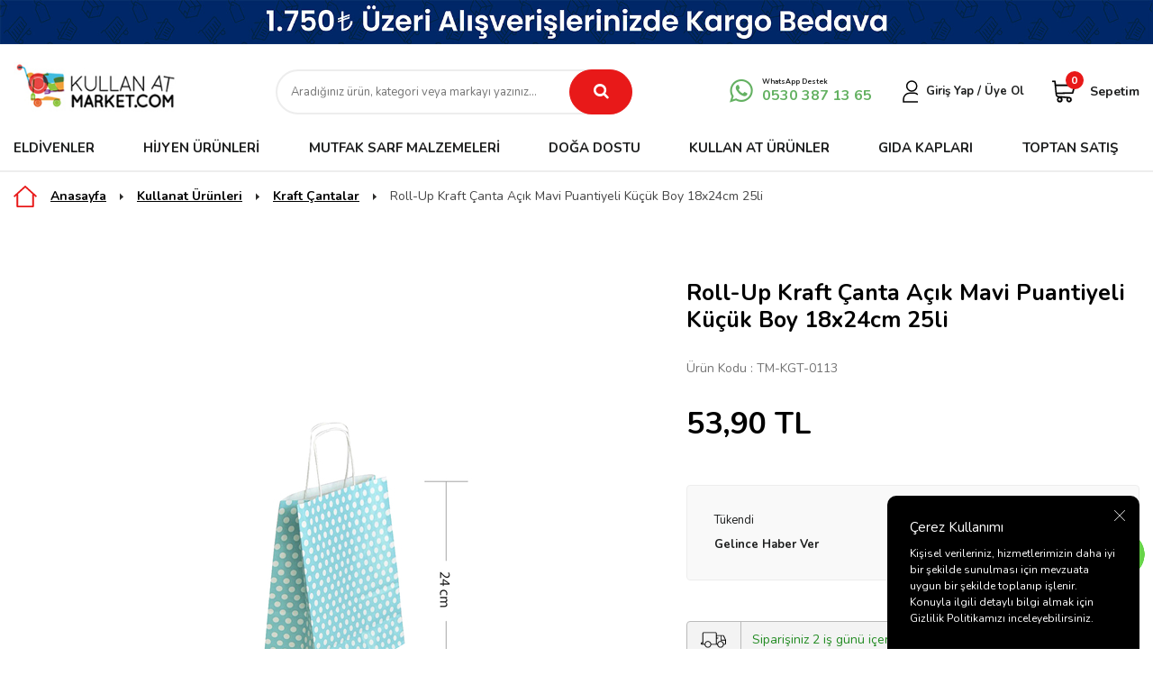

--- FILE ---
content_type: text/html; charset=UTF-8
request_url: https://www.kullanatmarket.com/bebek-mavisi-puantiyeli-kucuk-kraft-canta
body_size: 27070
content:
<!DOCTYPE html>
<html lang="tr-TR" >
<head>
<meta charset="utf-8" />
<title>Roll-Up Kraft Çanta Açık Mavi Puantiyeli Küçük Boy 18x24cm 25li Kullan At Market</title>
<meta name="description" content="Kraft Çanta Açık Mavi Puantiyeli Küçük 25li" />
<meta name="copyright" content="T-Soft E-Ticaret Sistemleri" />
<script>window['PRODUCT_DATA'] = [];</script>
<meta name="robots" content="index,follow" /><link rel="canonical" href="https://www.kullanatmarket.com/bebek-mavisi-puantiyeli-kucuk-kraft-canta" /><link rel="alternate" hreflang="x-default" href="https://www.kullanatmarket.com/bebek-mavisi-puantiyeli-kucuk-kraft-canta" />
<link rel="alternate" hreflang="tr" href="https://www.kullanatmarket.com/bebek-mavisi-puantiyeli-kucuk-kraft-canta" />
<meta property="og:image" content="https://www.kullanatmarket.com/bebek-mavisi-puantiyeli-kucuk-kraft-canta-316214-67-O.jpg"/>
                <meta property="og:image:width" content="300" />
                <meta property="og:image:height" content="300" />
                <meta property="og:type" content="product" />
                <meta property="og:title" content="Roll-Up Kraft Çanta Açık Mavi Puantiyeli Küçük Boy 18x24cm 25li Kullan At Market" />
                <meta property="og:description" content="Kraft Çanta Açık Mavi Puantiyeli Küçük 25li" />
                <meta property="product:availability" content="out of stock" />
                <meta property="og:url" content="https://www.kullanatmarket.com/bebek-mavisi-puantiyeli-kucuk-kraft-canta" />
                <meta property="og:site_name" content="https://www.kullanatmarket.com/" />
                <meta name="twitter:card" content="summary" />
                <meta name="twitter:title" content="Roll-Up Kraft Çanta Açık Mavi Puantiyeli Küçük Boy 18x24cm 25li Kullan At Market" />
                <meta name="twitter:description" content="Kraft Çanta Açık Mavi Puantiyeli Küçük 25li" />
                <meta name="twitter:image" content="https://www.kullanatmarket.com/bebek-mavisi-puantiyeli-kucuk-kraft-canta-316214-67-O.jpg" />
            <script>
                const E_EXPORT_ACTIVE = 0;
                const CART_DROPDOWN_LIST = true;
                const ENDPOINT_PREFIX = '';
                const ENDPOINT_ALLOWED_KEYS = [];
                const SETTINGS = {"KVKK_REQUIRED":1,"NEGATIVE_STOCK":"0","DYNAMIC_LOADING_SHOW_BUTTON":0,"IS_COMMENT_RATE_ACTIVE":1};
                try {
                    var PAGE_TYPE = 'product';
                    var PAGE_ID = 3;
                    var ON_PAGE_READY = [];
                    var THEME_VERSION = 'v5';
                    var THEME_FOLDER = 'v5-kullanatmarket';
                    var MEMBER_INFO = {"ID":0,"CODE":"","FIRST_NAME":"","BIRTH_DATE":"","GENDER":"","LAST_NAME":"","MAIL":"","MAIL_HASH":"","PHONE":"","PHONE_HASH":"","PHONE_HASH_SHA":"","GROUP":0,"TRANSACTION_COUNT":0,"REPRESENTATIVE":"","KVKK":-1,"COUNTRY":"TR","E_COUNTRY":""};
                    var IS_VENDOR = 0;
                    var MOBILE_ACTIVE = false;
                    var CART_COUNT = '0';
                    var CART_TOTAL = '0,00';
                    var SESS_ID = '5edb70fb92880a759640fe8e350ba96b';
                    var LANGUAGE = 'tr';
                    var CURRENCY = 'TL';
                    var SEP_DEC = ',';
                    var SEP_THO = '.';
                    var DECIMAL_LENGTH = 2;  
                    var SERVICE_INFO = null;
                    var CART_CSRF_TOKEN = '4ef7364c4f45f408e9dcb4eaecaeea2c11ea36f93af88de6b5120b3752ddaf1c';
                    var CSRF_TOKEN = 'iBXv/YeqMNsyvAdtEk1BpaMRKlKYrIn+y/DqkvrmVd4=';
                    
                }
                catch(err) { }
            </script>
            <!--cache--><link rel="preload" as="font" href="/theme/v5/css/fonts/tsoft-icon.woff2?v=1" type="font/woff2" crossorigin>
<link rel="preconnect" href="https://fonts.gstatic.com" crossorigin>
<link rel="preload" as="style" href="https://fonts.googleapis.com/css2?family=Nunito:wght@300&family=Nunito&family=Nunito:wght@500&family=Nunito:wght@600&family=Nunito:wght@700&family=Nunito:wght@900&family=Mulish&display=swap">
<link rel="stylesheet" href="https://fonts.googleapis.com/css2?family=Nunito:wght@300&family=Nunito&family=Nunito:wght@500&family=Nunito:wght@600&family=Nunito:wght@700&family=Nunito:wght@900&family=Mulish&display=swap" media="print" onload="this.media='all'">
<noscript>
<link rel="stylesheet" href="https://fonts.googleapis.com/css2?family=Nunito:wght@300&family=Nunito&family=Nunito:wght@500&family=Nunito:wght@600&family=Nunito:wght@700&family=Nunito:wght@900&family=Mulish&display=swap">
</noscript>
<link type="text/css" rel="stylesheet" href="/theme/v5/css/tsoft-icon.css?v=1768917414">
<link type="text/css" rel="stylesheet" href="/theme/v5/css/nouislider.min.css?v=1768917414">
<link type="text/css" rel="stylesheet" href="/theme/v5/css/lightgallery.min.css?v=1768917414">
<link type="text/css" rel="stylesheet" href="/theme/v5/css/swiper.min.css?v=1768917414">
<link type="text/css" rel="stylesheet" href="/theme/v5/css/flatpickr.min.css?v=1768917414">
<link type="text/css" rel="stylesheet" href="/theme/v5/css/skeleton.css?v=1768917414">
<link type="text/css" rel="stylesheet" href="/srv/compressed/load/v5/css/tr/3/0.css?v=1768917414&isTablet=0&isMobile=1&userType=Ziyaretci">
<link rel="shortcut icon" href="//www.kullanatmarket.com/Data/EditorFiles/Banner/favicon-kam.png">
<meta name="viewport" content="width=device-width, initial-scale=1">
<script>
if (navigator.userAgent.indexOf('iPhone') > -1 || PAGE_ID == 91) {
document.querySelector("[name=viewport]").setAttribute('content', 'width=device-width, initial-scale=1, maximum-scale=1');
}
</script>
<script src="/theme/v5/js/callbacks.js?v=1768917414"></script>
<script src="/js/tsoftapps/v5/header.js?v=1768917414"></script>
<meta name="google-site-verification" content="fNnpitQRHveA7-mBRn70dA3aYqXTf19J7Cmv354c2Nw" /><meta name="google-site-verification" content="UMsdzO8ydM_xIYEo8HpCGsNbZ0cHeZNnwjqmZUKmCWI" /><!--Metrica login--><script async src="//sl.setrowid.com/index.js.php?mkodu=1887" defer></script><meta name="facebook-domain-verification" content="6bp4038nu5yenkh9wcjitjm1b00r5e" /> <style>
@keyframes pulse {
0% {
transform: scale(1);
}
50% {
transform: scale(1.1);
}
100% {
transform: scale(1);
}
}
.whatsapp-float-btn img {
width: 50px;
height: 50px;
animation: pulse 2s infinite; /* Animasyon eklendi */
}
@media (max-width: 768px) {
.whatsapp-float-btn img {
width: 40px;
height: 40px;
margin-bottom: 105px;
animation: pulse 2s infinite; /* Mobilde de aynı animasyon */
}
.whatsapp-float-btn {
right: 5px;
bottom: 77px;
}
}
</style><!-- Google Tag Manager -->
<script>(function(w,d,s,l,i){w[l]=w[l]||[];w[l].push({'gtm.start':
new Date().getTime(),event:'gtm.js'});var f=d.getElementsByTagName(s)[0],
j=d.createElement(s),dl=l!='dataLayer'?'&l='+l:'';j.async=true;j.src=
'https://www.googletagmanager.com/gtm.js?id='+i+dl;f.parentNode.insertBefore(j,f);
})(window,document,'script','dataLayer','GTM-5SW5PFKV');</script>
<!-- End Google Tag Manager --><!-- T-Soft Apps - V5 - Facebook Dönüşümler API - Tracking Code Head Start -->
<script>
if(typeof window.FB_EVENT_ID == 'undefined'){
window.FB_EVENT_ID = "fb_" + new Date().getTime();
}
</script>
<!-- T-Soft Apps - V5 - Facebook Dönüşümler API - Tracking Code Head End --><!-- T-Soft Apps - v5 Google GTAG - Tracking Code Start -->
<script>
var GOOGLE_APP_HEAD = {
GA4_TRACKING_ID: 'G-57WMZT5NX8',
params: {
GA4_TRACKING_ID: 'G-57WMZT5NX8',
GTAG_TRACKING_ID: 'UA-22877640-1',
},
run: () => {
for (const [key, value] of Object.entries(GOOGLE_APP_HEAD.params)) {
GOOGLE_APP_HEAD.params[key] = value === '{{' + key + '}}' || value === '' ? '' : value;
}
let script = document.createElement('script');
script.src = 'https://www.googletagmanager.com/gtag/js?id=' + (GOOGLE_APP_HEAD.params.GA4_TRACKING_ID || GOOGLE_APP_HEAD.params.GTAG_TRACKING_ID);
script.async = true;
document.head.appendChild(script);
}
}
GOOGLE_APP_HEAD.run();
function gtag() {
dataLayer.push(arguments);
}
</script>
<!-- T-Soft Apps - v5 Google GTAG - Tracking Code End --><script>
if(typeof window.FB_EVENT_ID == 'undefined'){
window.FB_EVENT_ID = "fb_" + new Date().getTime();
}
</script>
</head>
<body><script>
window.onload = function() {
const currentURL = window.location.href;
// Belirli sayfalarda kulakçığı göstermemek için kontrol
if (
currentURL.includes("/sepet") || // Sepet sayfası
currentURL.includes("/order/address") || // Adres
currentURL.includes("/order/payment") // Ödeme)
) {
return;
}
const now = new Date();
const currentHour = now.getHours();
const currentDay = now.getDay();
let whatsappLink = 'https://wa.me/905303871365';
if (currentDay === 0 || currentDay === 6 || currentHour < 8 || currentHour >= 18) {
// Mesai saatleri dışında ise uyarı mesajı ekle
const afterHoursMessage = "Merhaba, mesai saatlerimiz dışında bize ulaştınız. Hafta içi 08:00 - 18:00 arasında hizmet vermekteyiz. Mesajınızı bırakın, size en kısa sürede geri dönüş yapacağız!";
whatsappLink += `?text=${encodeURIComponent(afterHoursMessage)}`;
} else {
// Mesai saatleri içindeyse karşılama mesajı gönder
const greetingMessage = "Merhaba, Kullan-at Market Destek Hattına hoş geldiniz! Sorularınız veya talepleriniz için buradayız. Size nasıl yardımcı olabiliriz?";
whatsappLink += `?text=${encodeURIComponent(greetingMessage)}`;
}
// WhatsApp Kulakçığı oluştur
const whatsappBtn = document.createElement('a');
whatsappBtn.href = whatsappLink;
whatsappBtn.target = '_blank';
whatsappBtn.innerHTML = '<img src="https://cdn-icons-png.flaticon.com/128/2504/2504845.png" alt="WhatsApp">';
// Ortak stil ayarları
whatsappBtn.style.position = 'fixed';
whatsappBtn.style.right = '10px';
whatsappBtn.style.bottom = '80px';
whatsappBtn.style.zIndex = '1000';
whatsappBtn.style.width = '50px';
whatsappBtn.style.height = '50px';
whatsappBtn.classList.add('whatsapp-float-btn');
document.body.appendChild(whatsappBtn);
};
</script><!-- Google Tag Manager (noscript) -->
<noscript><iframe src="https://www.googletagmanager.com/ns.html?id=GTM-5SW5PFKV"
height="0" width="0" style="display:none;visibility:hidden"></iframe></noscript>
<!-- End Google Tag Manager (noscript) -->
<input type="hidden" id="cookie-law" value="1"><div class="w-100 d-flex flex-wrap ">
<div class=" col-12 col-sm-12 col-md-12 col-lg-12 col-xl-12 col-xxl-12 column-274  "><div class="row">
<div id="relation|440" data-id="440" class="relArea col-12 v5-mango  folder-slider tpl-default "><div class="row"> <div class="w-100 slider-container mb-1">
<div class="w-100 position-relative slider-block-wrapper">
<div id="slider-block-440" class="swiper-container">
<div class="swiper-wrapper">
<div class="swiper-slide">
<a id="slider-4401" class="w-100 h-100 d-block position-relative effect-wrapper" aria-label="1750tl Üzeri Kargo Bedava">
<picture class="w-100 h-100 d-flex align-items-center justify-content-center overflow-hidden">
<img data-src="/Data/BlockUploadData/slider/img1/440/1750-tl-uzeri-alisverislerinizde-kargo-bedava-tr-3.jpg?1768917414" class="swiper-lazy w-100 h-100 fit-cover hover-scale" width="2080" height="80" alt="1750tl Üzeri Kargo Bedava">
<span class="swiper-lazy-preloader" style="background:url(/Data/EditorFiles/KURBAN_BAYRAMI_SET%C4%B0/lazy_load_yukleniyor.gif) no-repeat center / 50px;"></span>
</picture>
</a>
</div>
<div class="swiper-slide">
<a id="slider-4402" href="#" class="w-100 h-100 d-block position-relative effect-wrapper" aria-label="Banner">
<picture class="w-100 h-100 d-flex align-items-center justify-content-center overflow-hidden">
<img data-src="/Data/BlockUploadData/slider/img1/440/havale-ile-odeme-ek-yuzde-3-indirim-tr-5.jpg?1768917414" class="swiper-lazy w-100 h-100 fit-cover hover-scale" width="2080" height="80" alt="Banner">
<span class="swiper-lazy-preloader" style="background:url(/Data/EditorFiles/KURBAN_BAYRAMI_SET%C4%B0/lazy_load_yukleniyor.gif) no-repeat center / 50px;"></span>
</picture>
</a>
</div>
</div>
</div>
</div>
</div>
</div></div>
</div></div>
</div>
<div class="w-100 d-flex flex-wrap "><div class="container"><div class="row">
<div class=" col-12 col-sm-12 col-md-12 col-lg-12 col-xl-12 col-xxl-12 column-252  "><div class="row">
<div id="relation|308" data-id="308" class="relArea col-12 v5-kullanatmarket  folder-header tpl-user_tsoft "><div class="row">
<header class="container-fluid border-bottom border-2 mb-1">
<div class="row">
<!--<div id="header-bar" class="w-100">
<div class="container">
<div class="row align-items-center">
<div class="col-12 col-lg-auto text-center text-lg-left">
<p class="m-0 fw-bold">TÜM MÜŞTERİLERİMİZİN ELDİVEN İHTİYACINI KARŞILAYABİLMEK ADINA, LİMİTLİ GÖNDERİM YAPILMAKTADIR.</p>
</div>
<div class="col-12 col-lg-auto ml-auto text-center text-lg-left header-bar-btn">
<a href="#" class="btn btn-primary">Detaylı Bilgi için <u>Tıklayınız</u></a>
</div>
</div>
</div>
</div>-->
<div id="header-main" class="w-100">
<div class="w-100 bg-white header-main" data-toggle="sticky" data-parent="#header-main" data-mobile="true">
<div class="container">
<div class="row justify-content-between align-items-center">
<div class="col-auto d-lg-none">
<a href="#mobile-menu-308" data-toggle="drawer" class="d-flex align-items-center">
<img src="/theme/v5-kullanatmarket/assets/header/menu.svg">
</a>
</div>
<div id="logo" class="col-auto col-lg-2 d-flex">
<a href="https://www.kullanatmarket.com/"><p><img src="//www.kullanatmarket.com/Data/EditorFiles/LOGO.jpg" alt="LOGO.jpg (27 KB)" width="230" height="66" /></p></a>
</div>
<div id="header-search" class="col-12 col-lg-4 mt-1 mt-lg-0 order-1 order-lg-0">
<form action="/arama" method="get" autocomplete="off" id="search" class="w-100 position-relative">
<input id="live-search" type="search" name="q" placeholder="Aradığınız ürün, kategori veya markayı yazınız..." class="form-control border-2"
data-licence="0">
<button type="submit" class="btn btn-primary" id="live-search-btn"><i class="ti-search"></i></button>
</form>
</div>
<div id="hm-links" class="col-auto">
<div class="row align-items-center justify-content-flex-end">
<div class="col-auto d-none d-lg-block">
<a href="https://api.whatsapp.com/send?phone=905303871365&amp;text=Merhaba" class="whatsapp-link d-flex align-items-center">
<i class="ti-whatsapp"></i>
<span class="d-none d-lg-block fw-bold">
<small class="d-block">WhatsApp Destek</small>
<strong class="d-block fw-bold">0530 387 13 65</strong>
</span>
</a>
</div>
<div class="col-auto d-none d-lg-block">
<div class="account-dropdown">
<div class="d-flex align-items-center">
<i class="ti-svg-user"></i>
<span class="fw-bold">Giriş Yap / Üye Ol</span>
</div>
<div class="account-dropdown-menu ease">
<div class="account-dropdown-inner border border-primary py-2 px-1">
<span class="dropdown-arrow"></span>
<a href="/yeni-uye" class="btn btn-outline-primary fw-bold mb-1 w-100">Üye Ol</a>
<a href="/uye-giris" class="btn btn-primary fw-bold w-100">Giriş Yap</a>
</div>
</div>
</div>
</div>
<div class="col-auto d-none d-lg-block">
<div class="cart-dropdown">
<a href="/sepetim" class="fw-bold hm-link">
<i class="ti-svg-basket position-relative"><span class="badge cart-soft-count">0</span></i> Sepetim
</a>
<div class="cart-hover ease">
<div id="cart-hover-load" class="cart-hover-inner border border-primary p-1"></div>
</div>
</div>
</div>
<div class="col-auto d-lg-none">
<a href="#header-member-panel-308" class="hm-mobile-link" data-toggle="drawer"><i class="ti-svg-user"></i></a>
</div>
<div class="col-auto d-lg-none">
<a href="#header-cart-panel-308" class="hm-mobile-link" data-toggle="drawer">
<i class="ti-svg-basket position-relative"><span class="badge cart-soft-count">0</span></i>
</a>
</div>
</div>
</div>
</div>
</div>
</div>
</div>
<div id="header-menu" class="w-100 d-none d-lg-block">
<div class="w-100 bg-white header-menu-sticky" data-toggle="sticky" data-parent="#header-menu">
<nav id="main-menu" class="w-100 position-relative">
<div class="container">
<ul class="row menu justify-content-between">
<li class="col-auto d-none sticky-logo">
<div class="d-flex align-items-center">
<a href="https://www.kullanatmarket.com/" class="d-flex align-items-center">
<img src="/Data/EditorFiles/kullanatmarket/sticky-logo.png">
</a>
</div>
</li>
<li class="col-auto">
<a href="https://www.kullanatmarket.com/dolphin-eldivenler" class="d-flex align-items-center h-100 text-center text-uppercase" title="Eldivenler">Eldivenler</a>
<div class="w-100 sub-menu">
<div class="sub-menu-inner py-2">
<div class="container">
<div class="row">
<div class="col-12">
<div class="row">
<div class="col-3 mb-1">
<a href="https://www.kullanatmarket.com/lateks-eldivenler" class="d-inline-block menu-sub-title" title="Lateks Eldivenler">
Lateks Eldivenler
</a>
</div>
<div class="col-3 mb-1">
<a href="https://www.kullanatmarket.com/nitril-eldivenler" class="d-inline-block menu-sub-title" title="Nitril Eldivenler">
Nitril Eldivenler
</a>
</div>
<div class="col-3 mb-1">
<a href="https://www.kullanatmarket.com/vinil-eldivenler" class="d-inline-block menu-sub-title" title="Vinil Eldivenler">
Vinil Eldivenler
</a>
</div>
<div class="col-3 mb-1">
<a href="https://www.kullanatmarket.com/dolphin-is-eldivenleri" class="d-inline-block menu-sub-title" title="Dolphin İş Eldivenleri">
Dolphin İş Eldivenleri
</a>
</div>
<div class="col-3 mb-1">
<a href="https://www.kullanatmarket.com/seffaf-eldivenler" class="d-inline-block menu-sub-title" title="Şeffaf Eldivenler">
Şeffaf Eldivenler
</a>
</div>
<div class="col-3 mb-1">
<a href="https://www.kullanatmarket.com/temizlik-bulasik-eldivenleri" class="d-inline-block menu-sub-title" title="Temizlik Eldiveni">
Temizlik Eldiveni
</a>
</div>
<div class="col-3 mb-1">
<a href="https://www.kullanatmarket.com/is-eldivenleri" class="d-inline-block menu-sub-title" title="Endüstriyel İş Eldivenleri">
Endüstriyel İş Eldivenleri
</a>
</div>
</div>
</div>
</div>
</div>
</div>
</div>
</li>
<li class="col-auto">
<a href="https://www.kullanatmarket.com/hijyen-urunleri1" class="d-flex align-items-center h-100 text-center text-uppercase" title="Hijyen Ürünleri ">Hijyen Ürünleri </a>
<div class="w-100 sub-menu">
<div class="sub-menu-inner py-2">
<div class="container">
<div class="row">
<div class="col-12">
<div class="row">
<div class="col-3 mb-1">
<a href="https://www.kullanatmarket.com/bone" class="d-inline-block menu-sub-title" title="Bone ">
Bone
</a>
</div>
<div class="col-3 mb-1">
<a href="https://www.kullanatmarket.com/galos" class="d-inline-block menu-sub-title" title="Galoş">
Galoş
</a>
</div>
<div class="col-3 mb-1">
<a href="https://www.kullanatmarket.com/kolluk" class="d-inline-block menu-sub-title" title="Kolluk">
Kolluk
</a>
</div>
<div class="col-3 mb-1">
<a href="https://www.kullanatmarket.com/onluk" class="d-inline-block menu-sub-title" title="Önlük">
Önlük
</a>
</div>
<div class="col-3 mb-1">
<a href="https://www.kullanatmarket.com/diger-hijyen-urunleri-1532" class="d-inline-block menu-sub-title" title="Diğer Hijyen Ürünleri">
Diğer Hijyen Ürünleri
</a>
</div>
</div>
</div>
</div>
</div>
</div>
</div>
</li>
<li class="col-auto">
<a href="https://www.kullanatmarket.com/mutfak-sarf-malzemeleri1" class="d-flex align-items-center h-100 text-center text-uppercase" title="Mutfak Sarf Malzemeleri">Mutfak Sarf Malzemeleri</a>
<div class="w-100 sub-menu">
<div class="sub-menu-inner py-2">
<div class="container">
<div class="row">
<div class="col-12">
<div class="row">
<div class="col-3 mb-1">
<a href="https://www.kullanatmarket.com/pisirme-kagitlari" class="d-inline-block menu-sub-title" title="Pişirme Kağıtları">
Pişirme Kağıtları
</a>
</div>
<div class="col-3 mb-1">
<a href="https://www.kullanatmarket.com/strec-filmler" class="d-inline-block menu-sub-title" title="Streç Filmler">
Streç Filmler
</a>
</div>
<div class="col-3 mb-1">
<a href="https://www.kullanatmarket.com/aluminyum-folyolar" class="d-inline-block menu-sub-title" title="Alüminyum Folyolar">
Alüminyum Folyolar
</a>
</div>
<div class="col-3 mb-1">
<a href="https://www.kullanatmarket.com/kulan-at-cop-sis-adana-sis" class="d-inline-block menu-sub-title" title="Çöp Şiş-Adana Şiş">
Çöp Şiş-Adana Şiş
</a>
</div>
<div class="col-3 mb-1">
<a href="https://www.kullanatmarket.com/kurdanlar" class="d-inline-block menu-sub-title" title="Kürdanlar">
Kürdanlar
</a>
</div>
<div class="col-3 mb-1">
<a href="https://www.kullanatmarket.com/kilitli-posetler" class="d-inline-block menu-sub-title" title="Kilitli Poşetler">
Kilitli Poşetler
</a>
</div>
<div class="col-3 mb-1">
<a href="https://www.kullanatmarket.com/cop-poseti" class="d-inline-block menu-sub-title" title="Çöp Poşetleri">
Çöp Poşetleri
</a>
</div>
<div class="col-3 mb-1">
<a href="https://www.kullanatmarket.com/buzdolabi-posetleri" class="d-inline-block menu-sub-title" title="Buzdolabı Poşetleri">
Buzdolabı Poşetleri
</a>
</div>
<div class="col-3 mb-1">
<a href="https://www.kullanatmarket.com/kullan-at-paket-servis-urunleri" class="d-inline-block menu-sub-title" title="Paket Servis Ürünleri">
Paket Servis Ürünleri
</a>
</div>
<div class="col-3 mb-1">
<a href="https://www.kullanatmarket.com/ekonomik-mutfak-setleri" class="d-inline-block menu-sub-title" title="Ekonomik Mutfak Setleri">
Ekonomik Mutfak Setleri
</a>
</div>
<div class="col-3 mb-1">
<a href="https://www.kullanatmarket.com/dantel-kagit" class="d-inline-block menu-sub-title" title="Dantel Kağıtlar">
Dantel Kağıtlar
</a>
</div>
<div class="col-3 mb-1">
<a href="https://www.kullanatmarket.com/dolphin-muffin-kapsulleri" class="d-inline-block menu-sub-title" title="Dolphin Muffin Kapsülleri">
Dolphin Muffin Kapsülleri
</a>
</div>
</div>
</div>
</div>
</div>
</div>
</div>
</li>
<li class="col-auto">
<a href="https://www.kullanatmarket.com/doga-dostu-urunler" class="d-flex align-items-center h-100 text-center text-uppercase" title="Doğa Dostu">Doğa Dostu</a>
<div class="w-100 sub-menu">
<div class="sub-menu-inner py-2">
<div class="container">
<div class="row">
<div class="col-12">
<div class="row">
<div class="col-3 mb-1">
<a href="https://www.kullanatmarket.com/doga-dostu-tabaklar-2901" class="d-inline-block menu-sub-title" title="Doğa Dostu Tabaklar">
Doğa Dostu Tabaklar
</a>
</div>
<div class="col-3 mb-1">
<a href="https://www.kullanatmarket.com/doga-dostu-bardaklar" class="d-inline-block menu-sub-title" title="Doğa Dostu Bardaklar">
Doğa Dostu Bardaklar
</a>
</div>
<div class="col-3 mb-1">
<a href="https://www.kullanatmarket.com/doga-dostu-catal-bicak-kasiklar" class="d-inline-block menu-sub-title" title="Doğa Dostu Çatal-Bıçak-Kaşıklar">
Doğa Dostu Çatal-Bıçak-Kaşıklar
</a>
</div>
<div class="col-3 mb-1">
<a href="https://www.kullanatmarket.com/doga-dostu-pipetler" class="d-inline-block menu-sub-title" title="Doğa Dostu Pipetler">
Doğa Dostu Pipetler
</a>
</div>
</div>
</div>
</div>
</div>
</div>
</div>
</li>
<li class="col-auto">
<a href="https://www.kullanatmarket.com/kullanat-urunleri" class="d-flex align-items-center h-100 text-center text-uppercase" title="Kullan At Ürünler">Kullan At Ürünler</a>
<div class="w-100 sub-menu">
<div class="sub-menu-inner py-2">
<div class="container">
<div class="row">
<div class="col-12">
<div class="row">
<div class="col-3 mb-1">
<a href="https://www.kullanatmarket.com/kullan-at-tabaklar" class="d-inline-block menu-sub-title" title="Tabaklar">
Tabaklar
</a>
</div>
<div class="col-3 mb-1">
<a href="https://www.kullanatmarket.com/bardaklar-1286" class="d-inline-block menu-sub-title" title="Bardaklar">
Bardaklar
</a>
</div>
<div class="col-3 mb-1">
<a href="https://www.kullanatmarket.com/kullan-at-catal-bicak-kasik" class="d-inline-block menu-sub-title" title="Çatal-Bıçak-Kaşıklar">
Çatal-Bıçak-Kaşıklar
</a>
</div>
<div class="col-3 mb-1">
<a href="https://www.kullanatmarket.com/mini-kullan-at-parti-urunleri" class="d-inline-block menu-sub-title" title="Mini Sunum Ürünleri">
Mini Sunum Ürünleri
</a>
</div>
<div class="col-3 mb-1">
<a href="https://www.kullanatmarket.com/masa-ortuleri" class="d-inline-block menu-sub-title" title="Masa Örtüleri">
Masa Örtüleri
</a>
</div>
<div class="col-3 mb-1">
<a href="https://www.kullanatmarket.com/pipetler-1370" class="d-inline-block menu-sub-title" title="Pipetler">
Pipetler
</a>
</div>
<div class="col-3 mb-1">
<a href="https://www.kullanatmarket.com/dolphin-muffin-kek-kapsulu" class="d-inline-block menu-sub-title" title="Dolphin Muffin-Kek Kapsülü">
Dolphin Muffin-Kek Kapsülü
</a>
</div>
<div class="col-3 mb-1">
<a href="https://www.kullanatmarket.com/tahta-karistiricilar" class="d-inline-block menu-sub-title" title="Tahta Karıştırıcılar">
Tahta Karıştırıcılar
</a>
</div>
<div class="col-3 mb-1">
<a href="https://www.kullanatmarket.com/kraft-cantalar-1834" class="d-inline-block menu-sub-title" title="Kraft Çantalar">
Kraft Çantalar
</a>
</div>
<div class="col-3 mb-1">
<a href="https://www.kullanatmarket.com/peceteler" class="d-inline-block menu-sub-title" title="Peçeteler">
Peçeteler
</a>
</div>
</div>
</div>
</div>
</div>
</div>
</div>
</li>
<li class="col-auto">
<a href="https://www.kullanatmarket.com/gida-kaplari" class="d-flex align-items-center h-100 text-center text-uppercase" title="Gıda Kapları">Gıda Kapları</a>
<div class="w-100 sub-menu">
<div class="sub-menu-inner py-2">
<div class="container">
<div class="row">
<div class="col-12">
<div class="row">
<div class="col-3 mb-1">
<a href="https://www.kullanatmarket.com/aluminyum-kaplar" class="d-inline-block menu-sub-title" title="Alüminyum Kaplar">
Alüminyum Kaplar
</a>
</div>
<div class="col-3 mb-1">
<a href="https://www.kullanatmarket.com/aluminyum-kapaklar" class="d-inline-block menu-sub-title" title="Alüminyum Kapaklar">
Alüminyum Kapaklar
</a>
</div>
<div class="col-3 mb-1">
<a href="https://www.kullanatmarket.com/sizdirmaz-kaplar" class="d-inline-block menu-sub-title" title="Sızdırmaz Kaplar">
Sızdırmaz Kaplar
</a>
</div>
<div class="col-3 mb-1">
<a href="https://www.kullanatmarket.com/kagit-karton-gida-kaplari" class="d-inline-block menu-sub-title" title="Karton Gıda Kapları">
Karton Gıda Kapları
</a>
</div>
<div class="col-3 mb-1">
<a href="https://www.kullanatmarket.com/karton-kutular" class="d-inline-block menu-sub-title" title="Karton Kutular">
Karton Kutular
</a>
</div>
<div class="col-3 mb-1">
<a href="https://www.kullanatmarket.com/plastik-kaseler" class="d-inline-block menu-sub-title" title="Plastik Kaseler">
Plastik Kaseler
</a>
</div>
<div class="col-3 mb-1">
<a href="https://www.kullanatmarket.com/asure-kaseleri" class="d-inline-block menu-sub-title" title="Aşure Kaseleri">
Aşure Kaseleri
</a>
</div>
</div>
</div>
</div>
</div>
</div>
</div>
</li>
<li class="col-auto">
<a href="https://kullanatmarket.pro/" class="d-flex align-items-center h-100 text-center text-uppercase" title="Toptan Satış">Toptan Satış</a>
</li>
<li class="col-auto d-none sticky-cart">
<a href="/sepetim" class="fw-bold d-flex align-items-center">
<i class="ti-svg-basket position-relative"><span class="badge cart-soft-count">0</span></i>
</a>
<li>
</ul>
</div>
</nav>
</div>
</div>
</div>
</header>
<div data-rel="mobile-menu-308" class="drawer-overlay"></div>
<div id="mobile-menu-308" class="drawer-wrapper" data-display="overlay" data-position="left">
<div class="d-flex align-items-center drawer-title">
<span class="fw-bold">Menü</span><i class="drawer-close ti-close ml-auto"></i>
</div>
<div class="w-100">
<nav class="col-12 px-2">
<ul class="w-100 clearfix">
<li class="w-100 border-bottom">
<div class="d-flex align-items-center fw-bold menu-first-item" data-toggle="accordion">
Eldivenler
<span class="ml-auto">
<i class="ti-plus"></i>
<i class="ti-minus"></i>
</span>
</div>
<div class="clearfix border-top accordion-body">
<ul class="w-100">
<li class="w-100 border-bottom">
<div class="d-flex align-items-center menu-second-item" data-toggle="accordion">
Lateks Eldivenler
<span class="ml-auto">
<i class="ti-plus"></i>
<i class="ti-minus"></i>
</span>
</div>
<div class="clearfix border-top accordion-body">
<ul class="w-100">
<li class="w-100 border-bottom">
<a href="https://www.kullanatmarket.com/pudrali-lateks-eldiven" class="d-block menu-last-item" title="Pudralı">Pudralı</a>
</li>
<li class="w-100 border-bottom">
<a href="https://www.kullanatmarket.com/pudrasiz-lateks-eldiven" class="d-block menu-last-item" title="Pudrasız">Pudrasız</a>
</li>
<li class="w-100">
<a href="https://www.kullanatmarket.com/lateks-eldivenler" class="d-block fw-bold menu-last-item text-primary" title="Tümünü Gör">Tümünü Gör</a>
</li>
</ul>
</div>
</li>
<li class="w-100 border-bottom">
<div class="d-flex align-items-center menu-second-item" data-toggle="accordion">
Nitril Eldivenler
<span class="ml-auto">
<i class="ti-plus"></i>
<i class="ti-minus"></i>
</span>
</div>
<div class="clearfix border-top accordion-body">
<ul class="w-100">
<li class="w-100 border-bottom">
<a href="https://www.kullanatmarket.com/powergrip-ekstra-kalin-nitril-eldiven" class="d-block menu-last-item" title="PowerGrip Ekstra Kalın Eldiven">PowerGrip Ekstra Kalın Eldiven</a>
</li>
<li class="w-100 border-bottom">
<a href="https://www.kullanatmarket.com/gidaya-uygun-eldivenler" class="d-block menu-last-item" title="Çok Amaçlı Siyah Eldiven">Çok Amaçlı Siyah Eldiven</a>
</li>
<li class="w-100 border-bottom">
<a href="https://www.kullanatmarket.com/mavi-nitril-eldiven" class="d-block menu-last-item" title="Mavi Nitril Eldiven">Mavi Nitril Eldiven</a>
</li>
<li class="w-100 border-bottom">
<a href="https://www.kullanatmarket.com/siyah-nitril-eldiven" class="d-block menu-last-item" title="Ekstra Kalın Siyah Nitril Eldiven">Ekstra Kalın Siyah Nitril Eldiven</a>
</li>
<li class="w-100 border-bottom">
<a href="https://www.kullanatmarket.com/mavi-kalin-nitril-eldiven" class="d-block menu-last-item" title="Mavi Kalın Nitril Eldiven">Mavi Kalın Nitril Eldiven</a>
</li>
<li class="w-100">
<a href="https://www.kullanatmarket.com/nitril-eldivenler" class="d-block fw-bold menu-last-item text-primary" title="Tümünü Gör">Tümünü Gör</a>
</li>
</ul>
</div>
</li>
<li class="w-100 border-bottom">
<a href="https://www.kullanatmarket.com/vinil-eldivenler" class="d-block menu-second-item" title="Vinil Eldivenler">Vinil Eldivenler</a>
</li>
<li class="w-100 border-bottom">
<a href="https://www.kullanatmarket.com/dolphin-is-eldivenleri" class="d-block menu-second-item" title="Dolphin İş Eldivenleri">Dolphin İş Eldivenleri</a>
</li>
<li class="w-100 border-bottom">
<div class="d-flex align-items-center menu-second-item" data-toggle="accordion">
Şeffaf Eldivenler
<span class="ml-auto">
<i class="ti-plus"></i>
<i class="ti-minus"></i>
</span>
</div>
<div class="clearfix border-top accordion-body">
<ul class="w-100">
<li class="w-100 border-bottom">
<a href="https://www.kullanatmarket.com/hdpe-pe-eldiven" class="d-block menu-last-item" title="HDPE - PE Eldiven">HDPE - PE Eldiven</a>
</li>
<li class="w-100 border-bottom">
<a href="https://www.kullanatmarket.com/tpe-eldiven" class="d-block menu-last-item" title="TPE Eldiven">TPE Eldiven</a>
</li>
<li class="w-100">
<a href="https://www.kullanatmarket.com/seffaf-eldivenler" class="d-block fw-bold menu-last-item text-primary" title="Tümünü Gör">Tümünü Gör</a>
</li>
</ul>
</div>
</li>
<li class="w-100 border-bottom">
<a href="https://www.kullanatmarket.com/temizlik-bulasik-eldivenleri" class="d-block menu-second-item" title="Temizlik Eldiveni">Temizlik Eldiveni</a>
</li>
<li class="w-100 border-bottom">
<a href="https://www.kullanatmarket.com/is-eldivenleri" class="d-block menu-second-item" title="Endüstriyel İş Eldivenleri">Endüstriyel İş Eldivenleri</a>
</li>
<li class="w-100">
<a href="https://www.kullanatmarket.com/dolphin-eldivenler" class="d-block fw-bold menu-second-item text-primary" title="Tümünü Gör">Tümünü Gör</a>
</li>
</ul>
</div>
</li>
<li class="w-100 border-bottom">
<div class="d-flex align-items-center fw-bold menu-first-item" data-toggle="accordion">
Hijyen Ürünleri
<span class="ml-auto">
<i class="ti-plus"></i>
<i class="ti-minus"></i>
</span>
</div>
<div class="clearfix border-top accordion-body">
<ul class="w-100">
<li class="w-100 border-bottom">
<a href="https://www.kullanatmarket.com/bone" class="d-block menu-second-item" title="Bone ">Bone </a>
</li>
<li class="w-100 border-bottom">
<a href="https://www.kullanatmarket.com/galos" class="d-block menu-second-item" title="Galoş">Galoş</a>
</li>
<li class="w-100 border-bottom">
<a href="https://www.kullanatmarket.com/kolluk" class="d-block menu-second-item" title="Kolluk">Kolluk</a>
</li>
<li class="w-100 border-bottom">
<a href="https://www.kullanatmarket.com/onluk" class="d-block menu-second-item" title="Önlük">Önlük</a>
</li>
<li class="w-100 border-bottom">
<a href="https://www.kullanatmarket.com/diger-hijyen-urunleri-1532" class="d-block menu-second-item" title="Diğer Hijyen Ürünleri">Diğer Hijyen Ürünleri</a>
</li>
<li class="w-100">
<a href="https://www.kullanatmarket.com/hijyen-urunleri1" class="d-block fw-bold menu-second-item text-primary" title="Tümünü Gör">Tümünü Gör</a>
</li>
</ul>
</div>
</li>
<li class="w-100 border-bottom">
<div class="d-flex align-items-center fw-bold menu-first-item" data-toggle="accordion">
Mutfak Sarf Malzemeleri
<span class="ml-auto">
<i class="ti-plus"></i>
<i class="ti-minus"></i>
</span>
</div>
<div class="clearfix border-top accordion-body">
<ul class="w-100">
<li class="w-100 border-bottom">
<a href="https://www.kullanatmarket.com/pisirme-kagitlari" class="d-block menu-second-item" title="Pişirme Kağıtları">Pişirme Kağıtları</a>
</li>
<li class="w-100 border-bottom">
<a href="https://www.kullanatmarket.com/strec-filmler" class="d-block menu-second-item" title="Streç Filmler">Streç Filmler</a>
</li>
<li class="w-100 border-bottom">
<a href="https://www.kullanatmarket.com/aluminyum-folyolar" class="d-block menu-second-item" title="Alüminyum Folyolar">Alüminyum Folyolar</a>
</li>
<li class="w-100 border-bottom">
<a href="https://www.kullanatmarket.com/kulan-at-cop-sis-adana-sis" class="d-block menu-second-item" title="Çöp Şiş-Adana Şiş">Çöp Şiş-Adana Şiş</a>
</li>
<li class="w-100 border-bottom">
<a href="https://www.kullanatmarket.com/kurdanlar" class="d-block menu-second-item" title="Kürdanlar">Kürdanlar</a>
</li>
<li class="w-100 border-bottom">
<a href="https://www.kullanatmarket.com/kilitli-posetler" class="d-block menu-second-item" title="Kilitli Poşetler">Kilitli Poşetler</a>
</li>
<li class="w-100 border-bottom">
<a href="https://www.kullanatmarket.com/cop-poseti" class="d-block menu-second-item" title="Çöp Poşetleri">Çöp Poşetleri</a>
</li>
<li class="w-100 border-bottom">
<a href="https://www.kullanatmarket.com/buzdolabi-posetleri" class="d-block menu-second-item" title="Buzdolabı Poşetleri">Buzdolabı Poşetleri</a>
</li>
<li class="w-100 border-bottom">
<a href="https://www.kullanatmarket.com/kullan-at-paket-servis-urunleri" class="d-block menu-second-item" title="Paket Servis Ürünleri">Paket Servis Ürünleri</a>
</li>
<li class="w-100 border-bottom">
<a href="https://www.kullanatmarket.com/ekonomik-mutfak-setleri" class="d-block menu-second-item" title="Ekonomik Mutfak Setleri">Ekonomik Mutfak Setleri</a>
</li>
<li class="w-100 border-bottom">
<a href="https://www.kullanatmarket.com/dantel-kagit" class="d-block menu-second-item" title="Dantel Kağıtlar">Dantel Kağıtlar</a>
</li>
<li class="w-100 border-bottom">
<a href="https://www.kullanatmarket.com/dolphin-muffin-kapsulleri" class="d-block menu-second-item" title="Dolphin Muffin Kapsülleri">Dolphin Muffin Kapsülleri</a>
</li>
<li class="w-100">
<a href="https://www.kullanatmarket.com/mutfak-sarf-malzemeleri1" class="d-block fw-bold menu-second-item text-primary" title="Tümünü Gör">Tümünü Gör</a>
</li>
</ul>
</div>
</li>
<li class="w-100 border-bottom">
<div class="d-flex align-items-center fw-bold menu-first-item" data-toggle="accordion">
Doğa Dostu
<span class="ml-auto">
<i class="ti-plus"></i>
<i class="ti-minus"></i>
</span>
</div>
<div class="clearfix border-top accordion-body">
<ul class="w-100">
<li class="w-100 border-bottom">
<a href="https://www.kullanatmarket.com/doga-dostu-tabaklar-2901" class="d-block menu-second-item" title="Doğa Dostu Tabaklar">Doğa Dostu Tabaklar</a>
</li>
<li class="w-100 border-bottom">
<a href="https://www.kullanatmarket.com/doga-dostu-bardaklar" class="d-block menu-second-item" title="Doğa Dostu Bardaklar">Doğa Dostu Bardaklar</a>
</li>
<li class="w-100 border-bottom">
<a href="https://www.kullanatmarket.com/doga-dostu-catal-bicak-kasiklar" class="d-block menu-second-item" title="Doğa Dostu Çatal-Bıçak-Kaşıklar">Doğa Dostu Çatal-Bıçak-Kaşıklar</a>
</li>
<li class="w-100 border-bottom">
<a href="https://www.kullanatmarket.com/doga-dostu-pipetler" class="d-block menu-second-item" title="Doğa Dostu Pipetler">Doğa Dostu Pipetler</a>
</li>
<li class="w-100">
<a href="https://www.kullanatmarket.com/doga-dostu-urunler" class="d-block fw-bold menu-second-item text-primary" title="Tümünü Gör">Tümünü Gör</a>
</li>
</ul>
</div>
</li>
<li class="w-100 border-bottom">
<div class="d-flex align-items-center fw-bold menu-first-item" data-toggle="accordion">
Kullan At Ürünler
<span class="ml-auto">
<i class="ti-plus"></i>
<i class="ti-minus"></i>
</span>
</div>
<div class="clearfix border-top accordion-body">
<ul class="w-100">
<li class="w-100 border-bottom">
<div class="d-flex align-items-center menu-second-item" data-toggle="accordion">
Tabaklar
<span class="ml-auto">
<i class="ti-plus"></i>
<i class="ti-minus"></i>
</span>
</div>
<div class="clearfix border-top accordion-body">
<ul class="w-100">
<li class="w-100 border-bottom">
<a href="https://www.kullanatmarket.com/doga-dostu-tabaklar" class="d-block menu-last-item" title="Doğa Dostu Tabaklar">Doğa Dostu Tabaklar</a>
</li>
<li class="w-100 border-bottom">
<a href="https://www.kullanatmarket.com/plastik-tabaklar" class="d-block menu-last-item" title="Plastik Tabaklar">Plastik Tabaklar</a>
</li>
<li class="w-100 border-bottom">
<a href="https://www.kullanatmarket.com/karton-tabaklar-2705" class="d-block menu-last-item" title="Karton Tabaklar">Karton Tabaklar</a>
</li>
<li class="w-100 border-bottom">
<a href="https://www.kullanatmarket.com/kaseler-2707" class="d-block menu-last-item" title="Kaseler">Kaseler</a>
</li>
<li class="w-100">
<a href="https://www.kullanatmarket.com/kullan-at-tabaklar" class="d-block fw-bold menu-last-item text-primary" title="Tümünü Gör">Tümünü Gör</a>
</li>
</ul>
</div>
</li>
<li class="w-100 border-bottom">
<div class="d-flex align-items-center menu-second-item" data-toggle="accordion">
Bardaklar
<span class="ml-auto">
<i class="ti-plus"></i>
<i class="ti-minus"></i>
</span>
</div>
<div class="clearfix border-top accordion-body">
<ul class="w-100">
<li class="w-100 border-bottom">
<a href="https://www.kullanatmarket.com/karton-bardak" class="d-block menu-last-item" title="Karton Bardaklar">Karton Bardaklar</a>
</li>
<li class="w-100 border-bottom">
<a href="https://www.kullanatmarket.com/plastik-bardaklar" class="d-block menu-last-item" title="Plastik Bardaklar">Plastik Bardaklar</a>
</li>
<li class="w-100 border-bottom">
<a href="https://www.kullanatmarket.com/bardak-aksesuarlari" class="d-block menu-last-item" title="Bardak Aksesuarları">Bardak Aksesuarları</a>
</li>
<li class="w-100">
<a href="https://www.kullanatmarket.com/bardaklar-1286" class="d-block fw-bold menu-last-item text-primary" title="Tümünü Gör">Tümünü Gör</a>
</li>
</ul>
</div>
</li>
<li class="w-100 border-bottom">
<div class="d-flex align-items-center menu-second-item" data-toggle="accordion">
Çatal-Bıçak-Kaşıklar
<span class="ml-auto">
<i class="ti-plus"></i>
<i class="ti-minus"></i>
</span>
</div>
<div class="clearfix border-top accordion-body">
<ul class="w-100">
<li class="w-100 border-bottom">
<a href="https://www.kullanatmarket.com/plastik-catal" class="d-block menu-last-item" title="Plastik Çatallar">Plastik Çatallar</a>
</li>
<li class="w-100 border-bottom">
<a href="https://www.kullanatmarket.com/plastik-bicak" class="d-block menu-last-item" title="Plastik Bıçaklar">Plastik Bıçaklar</a>
</li>
<li class="w-100 border-bottom">
<a href="https://www.kullanatmarket.com/plastik-kasik" class="d-block menu-last-item" title="Plastik Kaşıklar">Plastik Kaşıklar</a>
</li>
<li class="w-100">
<a href="https://www.kullanatmarket.com/kullan-at-catal-bicak-kasik" class="d-block fw-bold menu-last-item text-primary" title="Tümünü Gör">Tümünü Gör</a>
</li>
</ul>
</div>
</li>
<li class="w-100 border-bottom">
<a href="https://www.kullanatmarket.com/mini-kullan-at-parti-urunleri" class="d-block menu-second-item" title="Mini Sunum Ürünleri">Mini Sunum Ürünleri</a>
</li>
<li class="w-100 border-bottom">
<a href="https://www.kullanatmarket.com/masa-ortuleri" class="d-block menu-second-item" title="Masa Örtüleri">Masa Örtüleri</a>
</li>
<li class="w-100 border-bottom">
<a href="https://www.kullanatmarket.com/pipetler-1370" class="d-block menu-second-item" title="Pipetler">Pipetler</a>
</li>
<li class="w-100 border-bottom">
<a href="https://www.kullanatmarket.com/dolphin-muffin-kek-kapsulu" class="d-block menu-second-item" title="Dolphin Muffin-Kek Kapsülü">Dolphin Muffin-Kek Kapsülü</a>
</li>
<li class="w-100 border-bottom">
<a href="https://www.kullanatmarket.com/tahta-karistiricilar" class="d-block menu-second-item" title="Tahta Karıştırıcılar">Tahta Karıştırıcılar</a>
</li>
<li class="w-100 border-bottom">
<a href="https://www.kullanatmarket.com/kraft-cantalar-1834" class="d-block menu-second-item" title="Kraft Çantalar">Kraft Çantalar</a>
</li>
<li class="w-100 border-bottom">
<a href="https://www.kullanatmarket.com/peceteler" class="d-block menu-second-item" title="Peçeteler">Peçeteler</a>
</li>
<li class="w-100">
<a href="https://www.kullanatmarket.com/kullanat-urunleri" class="d-block fw-bold menu-second-item text-primary" title="Tümünü Gör">Tümünü Gör</a>
</li>
</ul>
</div>
</li>
<li class="w-100 border-bottom">
<div class="d-flex align-items-center fw-bold menu-first-item" data-toggle="accordion">
Gıda Kapları
<span class="ml-auto">
<i class="ti-plus"></i>
<i class="ti-minus"></i>
</span>
</div>
<div class="clearfix border-top accordion-body">
<ul class="w-100">
<li class="w-100 border-bottom">
<a href="https://www.kullanatmarket.com/aluminyum-kaplar" class="d-block menu-second-item" title="Alüminyum Kaplar">Alüminyum Kaplar</a>
</li>
<li class="w-100 border-bottom">
<a href="https://www.kullanatmarket.com/aluminyum-kapaklar" class="d-block menu-second-item" title="Alüminyum Kapaklar">Alüminyum Kapaklar</a>
</li>
<li class="w-100 border-bottom">
<a href="https://www.kullanatmarket.com/sizdirmaz-kaplar" class="d-block menu-second-item" title="Sızdırmaz Kaplar">Sızdırmaz Kaplar</a>
</li>
<li class="w-100 border-bottom">
<a href="https://www.kullanatmarket.com/kagit-karton-gida-kaplari" class="d-block menu-second-item" title="Karton Gıda Kapları">Karton Gıda Kapları</a>
</li>
<li class="w-100 border-bottom">
<a href="https://www.kullanatmarket.com/karton-kutular" class="d-block menu-second-item" title="Karton Kutular">Karton Kutular</a>
</li>
<li class="w-100 border-bottom">
<a href="https://www.kullanatmarket.com/plastik-kaseler" class="d-block menu-second-item" title="Plastik Kaseler">Plastik Kaseler</a>
</li>
<li class="w-100 border-bottom">
<a href="https://www.kullanatmarket.com/asure-kaseleri" class="d-block menu-second-item" title="Aşure Kaseleri">Aşure Kaseleri</a>
</li>
<li class="w-100">
<a href="https://www.kullanatmarket.com/gida-kaplari" class="d-block fw-bold menu-second-item text-primary" title="Tümünü Gör">Tümünü Gör</a>
</li>
</ul>
</div>
</li>
<li class="w-100 border-bottom">
<a href="https://kullanatmarket.pro/" class="d-block fw-bold menu-first-item" title="Toptan Satış">Toptan Satış</a>
</li>
</ul>
</nav>
<nav class="w-100 nav bg-light">
<ul class="w-100 clearfix">
<li class="w-100 border-bottom px-2"><a href="https://www.kullanatmarket.com/siparislerim" class="d-block fw-semibold menu-item">Siparişlerim</a></li>
<li class="w-100 border-bottom px-2"><a href="https://www.kullanatmarket.com/musteri-hizmetleri" class="d-block fw-semibold menu-item">Yardım</a></li>
</ul>
</nav>
</div>
</div>
<div data-rel="header-member-panel-308" class="drawer-overlay"></div>
<div id="header-member-panel-308" class="drawer-wrapper" data-display="overlay" data-position="right">
<div class="drawer-title">
<span>Hesabım</span>
<div class="drawer-close">
<i class="ti-close"></i>
</div>
</div>
<div class="drawer-body">
<form action="#" method="POST" class="w-100" data-toggle="login-form" data-prefix="header-" data-callback="headerMemberLoginFn" novalidate>
<div class="row">
<div class="col-12">
<ul id="header-login-type" class="tab-nav list-style-none">
<li class="active" data-type="email"><a href="#header-login" data-toggle="tab">Üye Girişi</a></li>
<li><a href="/yeni-uye">Kayıt Ol</a></li>
</ul>
</div>
<div class="col-12 mb-1 tab-content">
<div id="header-login" class="w-100 tab-pane active">
<div class="w-100 popover-wrapper position-relative">
<input type="email" id="header-email" class="form-control" placeholder="E-posta adresinizi giriniz">
</div>
</div>
</div>
<div class="col-12 mb-1">
<input type="password" id="header-password" class="form-control" placeholder="Şifrenizi giriniz">
</div>
<div class="col-12 d-flex flex-wrap justify-content-between">
<input type="checkbox" id="header-remember" name="header-remember" class="form-control">
<label for="header-remember" class="mb-1 d-flex align-items-center fw-regular">
<span class="input-checkbox">
<i class="ti-check"></i>
</span>
Beni Hatırla
</label>
<a href="/uye-sifre-hatirlat" class="text-gray text-underline mb-1">Şifremi Unuttum</a>
</div>
<div class="col-12 mb-1">
<button type="submit" class="w-100 d-flex align-items-center justify-content-between btn btn-md btn-primary text-uppercase">
Giriş Yap
<i class="ti-arrow-right"></i>
</button>
</div>
</div>
</form>
</div>
</div>
<div data-rel="header-cart-panel-308" class="drawer-overlay"></div>
<div id="header-cart-panel-308" class="drawer-wrapper" data-display="overlay" data-position="right" data-callback="headercart-cb-308">
<div class="d-flex align-items-center drawer-title">
<span class="fw-bold">Sepetim</span><i class="drawer-close ti-close ml-auto"></i>
</div>
<div class="drawer-body"></div>
</div>
<!--<div class="bg-primary text-white text-center border border-white scroll-to-up" id="scroll-to-up-308">
<i class="ti-arrow-up"></i>
</div>--></div></div>
</div></div>
</div></div></div>
<div class="w-100 d-flex flex-wrap "><div class="container"><div class="row">
<div class=" col-12 col-sm-12 col-md-12 col-lg-12 col-xl-12 col-xxl-12 column-253  "><div class="row">
<div id="relation|309" data-id="309" class="relArea col-12 v5-kullanatmarket  folder-breadcrumb tpl-default "><div class="row"><nav class="col-12 mb-1 breadcrumb">
<ul class="clearfix list-type-none d-flex flex-wrap align-items-center">
<li class="d-inline-flex align-items-center">
<a href="https://www.kullanatmarket.com/" class="d-flex align-items-center">
<img class="mr-1" src="/theme/v5-kullanatmarket/assets/vitrin/home.svg"> Anasayfa
</a>
</li>
<li class="d-inline-flex align-items-center">
<img class="mx-1" src="/theme/v5-kullanatmarket/assets/vitrin/nav-arrow.svg">
<a href="https://www.kullanatmarket.com/kullanat-urunleri" title="Kullanat Ürünleri">
Kullanat Ürünleri
</a>
</li>
<li class="d-inline-flex align-items-center">
<img class="mx-1" src="/theme/v5-kullanatmarket/assets/vitrin/nav-arrow.svg">
<a href="https://www.kullanatmarket.com/kraft-cantalar-1834" title="Kraft Çantalar">
Kraft Çantalar
</a>
</li>
<li class="d-inline-flex align-items-center">
<img class="mx-1" src="/theme/v5-kullanatmarket/assets/vitrin/nav-arrow.svg">
<a href="javascript:void(0)" title="Roll-Up Kraft Çanta Açık Mavi Puantiyeli Küçük Boy 18x24cm 25li">
Roll-Up Kraft Çanta Açık Mavi Puantiyeli Küçük Boy 18x24cm 25li
</a>
</li>
</ul>
</nav>
<script type="application/ld+json">
{"@context":"https:\/\/schema.org","@type":"BreadcrumbList","itemListElement":[{"@type":"ListItem","position":1,"name":"Anasayfa","item":"https:\/\/www.kullanatmarket.com\/"},{"@type":"ListItem","position":2,"name":"Kullanat Ürünleri","item":"https:\/\/www.kullanatmarket.com\/kullanat-urunleri"},{"@type":"ListItem","position":3,"name":"Kraft Çantalar","item":"https:\/\/www.kullanatmarket.com\/kraft-cantalar-1834"},{"@type":"ListItem","position":4,"name":"Roll-Up Kraft Çanta Açık Mavi Puantiyeli Küçük Boy 18x24cm 25li"}]}
</script>
</div></div><div id="relation|310" data-id="310" class="relArea col-12 v5-kullanatmarket  folder-product-detail tpl-user_06-04-2025 "><div class="row"><div id="product-detail" class="col-12">
<div class="row mb-1">
<div class="col-12 mb-2 d-md-none">
<h1 id="product-title" class="text-black fw-bold">Roll-Up Kraft Çanta Açık Mavi Puantiyeli Küçük Boy 18x24cm 25li</h1>
</div>
<div id="product-left" class="col-12 col-md-6 col-lg-7 mb-1">
<div id="product-detail-images-wrapper-310" class="w-100 mb-2 position-relative product-detail-images-wrapper">
<div class="w-100 product-detail-images mb-2">
<div class="w-100 position-relative">
<div id="product-detail-slider-310" class="swiper-container">
<div class="swiper-wrapper" id="gallery-310">
<a class="swiper-slide slide-item" data-id="0" href="https://www.kullanatmarket.com/bebek-mavisi-puantiyeli-kucuk-kraft-canta-316214-67-B.jpg">
<div class="image-wrapper">
<div class="image-inner">
<figure class="image-zoom">
<img src="https://www.kullanatmarket.com/bebek-mavisi-puantiyeli-kucuk-kraft-canta-316214-67-O.jpg" alt="Roll-Up Kraft Çanta Açık Mavi Puantiyeli Küçük Boy 18x24cm 25li - 1" data-toggle="zoom-image" data-target="#product-right" data-width="450" data-height="450" data-image="https://www.kullanatmarket.com/bebek-mavisi-puantiyeli-kucuk-kraft-canta-316214-67-B.jpg">
</figure>
</div>
</div>
</a>
</div>
</div>
</div>
</div>
</div>
</div>
<div id="product-right" class="col-12 col-md-6 col-lg-5 my-1">
<div class="product-right w-100">
<h1 id="product-title" class="text-black fw-bold mb-2 d-none d-md-block">Roll-Up Kraft Çanta Açık Mavi Puantiyeli Küçük Boy 18x24cm 25li</h1>
<div class="w-100 mb-2 d-flex justify-content-between">
<div id="product-code" class="text-gray">
Ürün Kodu : <span id="supplier-product-code">TM-KGT-0113</span>
</div>
</div>
<div class="w-100 price-wrapper d-flex align-items-center mb-1">
<div class="discounted-badge fw-bold mr-1 d-none">
%<span class="product-discount">0</span>
</div>
<div class="product-current-price text-black fw-bold" data-old="">
<span class="product-price">53,90</span> TL
</div>
<div class="text-delete text-black product-discounted-price ml-1 d-none" data-old="0">
<span class="product-price-not-discounted">53,90</span> TL
</div>
</div>
<div class="w-100 d-flex align-items-center mb-3" style="
color: white;
background-color: #3c50c2;
border-radius: 10px;
font-weight: bold;
font-size: 16px;
padding: 7px 12px;
width: max-content;
display:none !important;
">
<div class="mr-1">Havale Fiyatı : </div>
<div>
<span id="custom-transfer-price">
3 </span>
<span class="d-none" id="custom-current-price">
53.90004
</span> TL
</div>
</div>
<div class="short-description mb-3">
<div class="short-description-title fw-semibold"></div>
<div class="short-description-content text-gray"> </div>
</div>
<input type="hidden" name="subPro6769310" id="subPro6769310" value="0" />
<div class="w-100 in-stock-available mb-2 d-none">
<div class="row align-items-center product-add-buttons">
<div class="flex-shrink-0 px-1">
<div class="w-100 product-detail-qty qty6769310" data-toggle="qty" >
<span class="ti-minus"></span>
<span class="ti-plus"></span>
<input type="number" class="form-control no-arrows text-center" id="ProductCount6769310" name="ProductCount6769310" min="1" step="1" value="1">
</div>
</div>
<div class="col">
<button id="addToCartBtn" class="w-100 btn btn-primary d-flex align-items-center justify-content-center fw-bold text-uppercase" onclick="addToCart(6769, document.getElementById('subPro6769310').value, document.getElementById('ProductCount6769310').value)">
<img src="/theme/v5-kullanatmarket/assets/detail/add-cart.svg" class="mr-1"> Sepete Ekle
</button>
</div>
<div class="flex-shrink-0 px-1">
<a href="/srv/service/content-v5/sub-folder/5/1006/popup-login" id="add-fav-btn" data-toggle="tooltip" data-title="Beğen" class="popupwin">
<i class="ti-heart-o"></i>
</a>
</div>
</div>
<div class="delivery-time mt-2 d-none">
<span class="text-primary fw-bold">26.01.2026</span>&nbsp;tarihine kadar kargoda
</div>
</div>
<div class="w-100 mb-2 out-stock-available ">
<div class="col-12 p-2 text-body border bg-light border-round">
<p>Tükendi</p>
<a href="/srv/service/content-v5/sub-folder/5/1006/popup-login" class="text-body fw-bold popupwin">Gelince Haber Ver</a>
</div>
</div>
<div class="datolye-image-banner w-100 mb-1">
<img src="" class="w-100 d-block" alt="" />
</div>
<style>
.datolye-delivery-time{
display: flex;
align-items: center;
border-radius: 4px;
background-color: #f3f3f3;
border: 1px solid #bababa;
margin-bottom: 20px;
}
.datolye-delivery-time .da-left-icon{
width: 60px;
height: 40px;
display: flex;
justify-content: center;
align-items: center;
border-right: 1px solid #bababa;
}
.datolye-delivery-time .da-right-text-area{
display: flex;
width: calc(100% - 61px);
align-items: center;
height: 40px;
padding: 0 12px;
font-size: 14px;
}
.datolye-delivery-time .da-right-text-area span{
font-weight: bold;
color: #62944c;
margin-left: 4px;
}
@media only screen and (max-width: 1000px){
.datolye-delivery-time .da-left-icon{
width: 41px;
}
.datolye-delivery-time .da-left-icon svg{
width: 25px;
}
.datolye-delivery-time .da-right-text-area{
width: calc(100% - 41px);
font-size: 12px;
}
}
@media only screen and (max-width: 380px){
.datolye-delivery-time .da-left-icon svg{
width: 22px;
}
.datolye-delivery-time .da-right-text-area{
font-size: 11px;
padding: 0 0 0 6px;
}
}
</style>
<div class="datolye-delivery-time">
<span class="date d-none">26.01.2026</span>
<span class="time d-none" data-ADDITIONALFIELD="16"></span>
<div class="da-left-icon">
<svg xmlns="http://www.w3.org/2000/svg" width="28" height="24" viewBox="0 0 39 24" fill="none">
<path d="M38.7576 11.4704L35.9888 5.65437C35.6625 4.97788 34.98 4.54684 34.2287 4.54385H31.1516C30.8074 4.59473 24.7728 4.4301 24.6561 4.66657V1.94865C24.6561 0.874047 23.7821 0 22.7075 0H21.0671V1.2991H22.7075C23.0667 1.2991 23.357 1.58945 23.357 1.94865V18.1874H16.1671C15.2811 12.1588 6.74712 12.1618 5.86409 18.1874H3.87055V1.94865C3.87055 1.58945 4.1609 1.2991 4.52009 1.2991H21.2497V0H4.5171C3.4425 0 2.56845 0.874047 2.56845 1.94865V15.5862H1.91891C0.841314 15.6041 -0.0147733 16.4902 0.000193282 17.5648C0.0151598 18.6184 0.86526 19.4655 1.91891 19.4835C2.75105 19.4865 5.00202 19.4865 5.8611 19.4865C6.75311 25.506 15.2751 25.503 16.1641 19.4865H25.3506C26.2426 25.506 34.7645 25.503 35.6535 19.4865H36.9975C38.0721 19.4865 38.9462 18.6124 38.9462 17.5378V12.3414C38.9522 12.0421 38.8863 11.7428 38.7576 11.4704ZM2.56845 18.1844H1.91891C1.55971 18.1844 1.26936 17.894 1.26936 17.5348C1.26936 17.1756 1.55971 16.8853 1.91891 16.8853H2.56845V18.1844ZM11.0126 22.7342C5.8611 22.5696 5.86409 15.1013 11.0126 14.9396C16.1641 15.1013 16.1641 22.5696 11.0126 22.7342ZM31.8011 5.84294H34.2287C34.4802 5.84294 34.7076 5.98662 34.8154 6.21412L37.4226 11.6889H31.8011V5.84294ZM30.502 22.7342C25.3506 22.5696 25.3535 15.1013 30.502 14.9396C35.6535 15.1013 35.6505 22.5696 30.502 22.7342ZM37.6471 17.5378C37.6471 17.897 37.3567 18.1874 36.9975 18.1874H35.6535C34.7675 12.1588 26.2336 12.1618 25.3506 18.1874H24.6561V9.74024H26.6047C26.9639 9.74024 27.2543 9.44989 27.2543 9.09069C27.2543 8.73149 26.9639 8.44114 26.6047 8.44114H24.6561V6.49549C24.6561 6.13629 24.9465 5.84594 25.3057 5.84594H30.502V12.3414C30.502 12.7006 30.7924 12.991 31.1516 12.991H37.6471V17.5378Z" fill="black"/>
</svg>
</div>
<div class="da-right-text-area">
<div style="color: forestgreen;">
Siparişiniz 2 iş günü içerisinde kargoda!
<!--Bayram tatili nedeniyle siparişleriniz 10 Haziran’da kargoya verilecektir.-->
<!--Tahmini Kargoya Teslimat: <span class="datolye-delivery-text"></span>-->
</div>
</div>
</div>
<div id="product-buttons" class="w-100 mb-2">
<div class="row">
<div class="col">
<div class="dropdown">
<a href="#" class="btn btn-outline-light text-body w-100 text-center" data-toggle="dropdown">
<img src="/theme/v5-kullanatmarket/assets/detail/share.svg"> Ürünü Paylaş
</a>
<div class="dropdown-menu share-menu">
<div class="d-flex align-items-center">
<div class="mr-1">
<a href="https://www.facebook.com/sharer/sharer.php?u=https://www.kullanatmarket.com/bebek-mavisi-puantiyeli-kucuk-kraft-canta" data-toggle="tooltip" data-title="Facebook ile Paylaş" class="border-circle facebook" target="_blank"><i class="ti-facebook"></i></a>
</div>
<div class="mr-1">
<a href="https://twitter.com/share?url=https://www.kullanatmarket.com/bebek-mavisi-puantiyeli-kucuk-kraft-canta&text=" data-toggle="tooltip" data-title="Twitter ile Paylaş" class="border-circle twitter" target="_blank"><i class="ti-twitter"></i></a>
</div>
<div class="mr-1">
<a href="http://pinterest.com/pin/create/button/?url=https://www.kullanatmarket.com/bebek-mavisi-puantiyeli-kucuk-kraft-canta&media=www.kullanatmarket.com/https://www.kullanatmarket.com/bebek-mavisi-puantiyeli-kucuk-kraft-canta-316214-67-O.jpg&description=Roll-Up Kraft Çanta Açık Mavi Puantiyeli Küçük Boy 18x24cm 25li" data-toggle="tooltip" data-title="Pinterest ile Paylaş" class="border-circle pinterest"
target="_blank"><i class="ti-pinterest"></i></a>
</div>
<div>
<a href="https://wa.me/?text=https://www.kullanatmarket.com/bebek-mavisi-puantiyeli-kucuk-kraft-canta - Roll-Up Kraft Çanta Açık Mavi Puantiyeli Küçük Boy 18x24cm 25li" class="border-circle whatsapp" data-toggle="tooltip" data-title="Whatsapp ile Paylaş" target="_blank"><i class="ti-whatsapp"></i></a>
</div>
</div>
</div>
</div>
</div>
<div class="col">
</div>
<div class="col">
<a href="/srv/service/content-v5/sub-folder/5/1006/popup-login" class="btn btn-outline-light text-body w-100 text-center popupwin" id="price-alert-link">
<img src="/theme/v5-kullanatmarket/assets/detail/alert.svg"> Fiyat Alarmı
</a>
</div>
</div>
</div>
</div>
</div>
<div class="col-12 product-detail-tab-container my-2">
<div class="w-100">
<ul id="product-detail-tab" class="tab-nav list-style-none text-center w-100 border-bottom">
<li class="active">
<a class="d-flex align-items-center" id="tab-product-features" href="#product-features" data-toggle="tab">Ürün Açıklaması</a>
</li>
<li>
<a class="d-flex align-items-center" id="tab-product-payment" href="#product-payment" data-toggle="tab" data-href="/srv/service/content-v5/sub-folder/3/1004/installment-list?product=6769">Ödeme Seçenekleri</a>
</li>
<li>
<a class="d-flex align-items-center" id="tab-product-comments" href="#product-comments" data-toggle="tab" data-href="/srv/service/content-v5/sub-folder/3/1004/comments?product=6769">Yorumlar</a>
</li>
</ul>
</div>
<div class="w-100 mt-2 tab-content border border-round p-2">
<div id="product-features" class="w-100 tab-pane active">
<div id="product-fullbody" class="mb-1">
Kraft Çanta Açık Mavi Puantiyeli Küçük 25li
</div>
</div>
<div id="product-payment" class="w-100 tab-pane"></div>
<div id="product-comments" class="w-100 tab-pane"></div>
</div>
</div>
</div>
</div>
<div class="size-chart-overlay" id="size-chart-overlay">
<div class="popup">
<span class="close-btn" id="size-chart-close-button">&times;</span>
<h2>Beden Tablosu</h2>
<div class="image-container">
<div class="image-container-inner">
<figure>
<picture>
<source srcset="/Data/EditorFiles/Banner/eldiven-beden-tablosu1.webp" media="(min-width: 769px)">
<img src="/Data/EditorFiles//Banner/mobil-web-eldiven-beden-tablosu.webp" alt="Responsive Image" />
</picture>
</figure>
</div>
</div>
</div>
</div>
<style>
.size-chart{
cursor: pointer;
font-weight: 700;
}
.size-chart-overlay {
position: fixed;
top: 0;
left: 0;
width: 100%;
height: 100%;
background-color: rgba(0, 0, 0, 0.3);
display: none;
justify-content: center;
align-items: center;
padding: 20px 10px;
z-index: 99;
max-height: 100vh;
max-height: 100dvh;
}
/* Popup pencere */
.size-chart-overlay .popup {
background: white;
padding: 20px 10px;
border-radius: 8px;
width: 100%;
max-width: 1200px;
height: auto;
max-height: 100%;
box-shadow: 0 4px 6px rgba(0, 0, 0, 0.1);
position: relative;
text-align: center;
}
.size-chart-overlay .close-btn {
position: absolute;
top: 10px;
right: 15px;
font-size: 28px;
color: #333;
cursor: pointer;
}
.size-chart-overlay .image-container .image-container-inner{
height: 100%;
max-height: calc(100vh - 120px);
max-height: calc(100dvh - 120px);
overflow: auto;
}
.size-chart-overlay .image-container {
margin-top: 20px;
text-align: center;
height: calc(100% - 60px);
max-height: calc(100% - 60px);
overflow-y: hidden;
}
.size-chart-overlay figure {
margin: 0;
padding: 10px;
}
.size-chart-overlay img {
max-width: 100%;
max-height: 100%;
width: 100%;
height: auto;
display: block;
object-fit: contain;
margin: 0 auto;
}
.size-chart-overlay figcaption {
font-size: 14px;
color: #666;
margin-top: 5px;
}
</style>
<script>
const daopenPopup = document.getElementById("size-chart-button");
const daclosePopup = document.getElementById("size-chart-close-button");
const dapopupOverlay = document.getElementById("size-chart-overlay");
// Popup açma
daopenPopup.addEventListener("click", () => {
dapopupOverlay.style.display = "flex";
});
// Popup kapama
daclosePopup.addEventListener("click", () => {
dapopupOverlay.style.display = "none";
});
// Arka plana tıklama ile kapatma
dapopupOverlay.addEventListener("click", (event) => {
if (event.target === dapopupOverlay) {
dapopupOverlay.style.display = "none";
}
});
</script>
<input type="hidden" id="product-id" value="6769" />
<input type="hidden" id="product-name" value="Roll-Up Kraft Çanta Açık Mavi Puantiyeli Küçük Boy 18x24cm 25li" />
<input type="hidden" id="product-category-name" value="Kraft Çantalar" />
<input type="hidden" id="product-currency" value="TL" />
<input type="hidden" id="product-price" value="44.9167" />
<input type="hidden" id="product-price-vat-include" value="53,90" />
<input type="hidden" id="product-supplier-code" value="TM-KGT-0113" />
<input type="hidden" id="product-stock-status" value="0" />
<input type="hidden" id="product-category-ids" value="1834" />

<script type="application/ld+json">
{"@context":"https:\/\/schema.org","@type":"Product","name":"Roll-Up Kraft Çanta Açık Mavi Puantiyeli Küçük Boy 18x24cm 25li","image":["https:\/\/www.kullanatmarket.com\/bebek-mavisi-puantiyeli-kucuk-kraft-canta-316214-67-O.jpg"],"description":"Kraft Çanta Açık Mavi Puantiyeli Küçük 25li","sku":"TM-KGT-0113","category":"Kullanat Ürünleri >Kraft Çantalar","productId":"6769","mpn":"8680913410718","brand":{"@context":"https:\/\/schema.org","@type":"Brand","name":"Roll-up"},"offers":{"@context":"https:\/\/schema.org","@type":"Offer","url":"https:\/\/www.kullanatmarket.com\/bebek-mavisi-puantiyeli-kucuk-kraft-canta","priceCurrency":"TRY","price":"53.90","priceValidUntil":"2026-02-02","availability":"https:\/\/schema.org\/OutOfStock","itemCondition":"https:\/\/schema.org\/NewCondition","hasMerchantReturnPolicy":{"@context":"https:\/\/schema.org","returnPolicyCategory":"https:\/\/schema.org\/MerchantReturnFiniteReturnWindow","merchantReturnDays":"14","returnMethod":"https:\/\/schema.org\/ReturnByMail","returnFees":"https:\/\/schema.org\/FreeReturn","applicableCountry":"TR"}}}
</script>
<script>PRODUCT_DATA.push(JSON.parse('{\"id\":\"6769\",\"name\":\"Roll-Up Kraft \\u00c7anta A\\u00e7\\u0131k Mavi Puantiyeli K\\u00fc\\u00e7\\u00fck Boy 18x24cm 25li\",\"code\":\"TM-KGT-0113\",\"supplier_code\":\"TM-KGT-0113\",\"sale_price\":\"44.9167\",\"total_base_price\":53.9,\"total_sale_price\":53.9,\"vat\":20,\"subproduct_code\":\"\",\"subproduct_id\":0,\"price\":44.9187,\"total_price\":53.9,\"available\":false,\"category_ids\":\"1834\",\"barcode\":\"8680913410718\",\"subproduct_name\":\"\",\"image\":\"https:\\/\\/www.kullanatmarket.com\\/bebek-mavisi-puantiyeli-kucuk-kraft-canta-316214-67-O.jpg\",\"quantity\":0,\"url\":\"bebek-mavisi-puantiyeli-kucuk-kraft-canta\",\"currency\":\"TL\",\"currency_target\":\"TL\",\"brand\":\"Roll-up\",\"category\":\"Kraft \\u00c7antalar\",\"category_id\":\"1834\",\"category_path\":\"Kullanat \\u00dcr\\u00fcnleri >\",\"model\":\"\",\"personalization_id\":0,\"variant1\":null,\"variant2\":null}')); </script><script>var cnf_negative_stock=0;</script></div></div><div id="relation|489" data-id="489" class="relArea col-12 v5-kullanatmarket  folder-showcase tpl-default "><div class="row"> <div class="col-12 mb-2">
<div class="row">
<div class="col-12">
<div class="block-title text-primary fw-bold text-center no-line mb-2">İlgili Ürünler</div>
</div>
<div class="col-12">
<div id="producttab48910511" class="tab-pane active" data-toggle="equalHeight" data-selector=".product-detail-card">
<div class="swiper-container">
<div class="swiper-wrapper">
<div class="swiper-slide product-item">
<div class="w-100 bg-white ease">
<div class="w-100 position-relative">
<a href="/gumus-buyuk-kraft-canta" class="image-wrapper ">
<picture class="image-inner">
<img src="https://www.kullanatmarket.com/gumus-buyuk-kraft-canta-341442-70-K.jpg" alt="Roll-Up Kraft Çanta Gümüş Orta Boy 25x31cm 25li - Roll-up">
</picture>
</a>
</div>
<div class="col-12 py-1 product-detail-card">
<div class="row">
<div class="col-12 d-flex flex-direction-column">
<a href="/gumus-buyuk-kraft-canta" class="d-block product-title text-center fw-bold">Roll-Up Kraft Çanta Gümüş Orta Boy 25x31cm 25li</a>
<span class="text-center"> TM-KGT-0315 </span>
</div>
<div class="col-12 pb-1 product-bottom-line">
<div class="row">
<input type="hidden" name="subPro7048489" id="subPro7048489" value="0" />
<div class="col-12 product-price-wrapper text-center">
<div class="current-price fw-bold">
<strong class="product-price">225,90</strong> TL
</div>
</div>
</div>
</div>
<div class="col-12 py-1 product-buttons">
<div class="w-100 d-flex justify-content-center mb-1">
<div class="product-list-qty qty7048489" data-toggle="qty" data-multiple="true">
<span class="ti-minus"></span>
<span class="ti-plus"></span>
<input type="number" id="ProductCount7048489" class="form-control no-arrows text-center" name="ProductCount7048489" min="1" step="1" value="1">
</div>
</div>
<div class="w-100 d-flex justify-content-center">
<a id="product-addcart-button-4897048" class="add-to-cart-btn btn btn-primary fw-bold text-uppercase" href="javascript:void(0);" title="Sepete Ekle" onclick="addToCart(7048, document.getElementById('subPro7048489').value, document.getElementById('ProductCount7048489').value)">
Sepete Ekle
</a>
</div>
</div>
</div>
</div>
</div>
</div>
<div class="swiper-slide product-item">
<div class="w-100 bg-white ease">
<div class="w-100 position-relative">
<a href="/kraft-canta-naturel-buyuk-25-li" class="image-wrapper ">
<picture class="image-inner">
<img src="https://www.kullanatmarket.com/kraft-canta-naturel-buyuk-25-li-332743-83-K.jpg" alt="Roll-Up Kraft Çanta Naturel Büyük Boy 31x41cm 25li - Roll-up">
</picture>
</a>
</div>
<div class="col-12 py-1 product-detail-card">
<div class="row">
<div class="col-12 d-flex flex-direction-column">
<a href="/kraft-canta-naturel-buyuk-25-li" class="d-block product-title text-center fw-bold">Roll-Up Kraft Çanta Naturel Büyük Boy 31x41cm 25li</a>
<span class="text-center"> TM-KGT-0366 </span>
</div>
<div class="col-12 pb-1 product-bottom-line">
<div class="row">
<input type="hidden" name="subPro8338489" id="subPro8338489" value="0" />
<div class="col-12 product-price-wrapper text-center">
<div class="current-price fw-bold">
<strong class="product-price">274,90</strong> TL
</div>
</div>
</div>
</div>
<div class="col-12 py-1 product-buttons">
<div class="w-100 d-flex justify-content-center mb-1">
<div class="product-list-qty qty8338489" data-toggle="qty" data-multiple="true">
<span class="ti-minus"></span>
<span class="ti-plus"></span>
<input type="number" id="ProductCount8338489" class="form-control no-arrows text-center" name="ProductCount8338489" min="1" step="1" value="1">
</div>
</div>
<div class="w-100 d-flex justify-content-center">
<a id="product-addcart-button-4898338" class="add-to-cart-btn btn btn-primary fw-bold text-uppercase" href="javascript:void(0);" title="Sepete Ekle" onclick="addToCart(8338, document.getElementById('subPro8338489').value, document.getElementById('ProductCount8338489').value)">
Sepete Ekle
</a>
</div>
</div>
</div>
</div>
</div>
</div>
<div class="swiper-slide product-item">
<div class="w-100 bg-white ease">
<div class="w-100 position-relative">
<a href="/duz-distan-sapli-kraft-canta-22-x-28-x-12cm-200lu" class="image-wrapper ">
<picture class="image-inner">
<img src="https://www.kullanatmarket.com/duz-distan-sapli-kraft-canta-22-x-28-x-12cm-200lu-341432-26-K.jpg" alt="Düz Dıştan Saplı Kraft Çanta 22 x 28 x 12cm 200lü - Kullan At Market">
</picture>
</a>
</div>
<div class="col-12 py-1 product-detail-card">
<div class="row">
<div class="col-12 d-flex flex-direction-column">
<a href="/duz-distan-sapli-kraft-canta-22-x-28-x-12cm-200lu" class="d-block product-title text-center fw-bold">Düz Dıştan Saplı Kraft Çanta 22 x 28 x 12cm 200lü</a>
<span class="text-center"> TM-KGT-0580 </span>
</div>
<div class="col-12 pb-1 product-bottom-line">
<div class="row">
<input type="hidden" name="subPro26065489" id="subPro26065489" value="0" />
<div class="col-12 product-price-wrapper text-center">
<div class="current-price fw-bold">
<strong class="product-price">761,90</strong> TL
</div>
</div>
</div>
</div>
<div class="col-12 py-1 product-buttons">
<div class="w-100 d-flex justify-content-center mb-1">
<div class="product-list-qty qty26065489" data-toggle="qty" >
<span class="ti-minus"></span>
<span class="ti-plus"></span>
<input type="number" id="ProductCount26065489" class="form-control no-arrows text-center" name="ProductCount26065489" min="1" step="1" value="1">
</div>
</div>
<div class="w-100 d-flex justify-content-center">
<a id="product-addcart-button-48926065" class="add-to-cart-btn btn btn-primary fw-bold text-uppercase" href="javascript:void(0);" title="Sepete Ekle" onclick="addToCart(26065, document.getElementById('subPro26065489').value, document.getElementById('ProductCount26065489').value)">
Sepete Ekle
</a>
</div>
</div>
</div>
</div>
</div>
</div>
<div class="swiper-slide product-item">
<div class="w-100 bg-white ease">
<div class="w-100 position-relative">
<a href="/kraft-canta-altin-buyuk-25li" class="image-wrapper ">
<picture class="image-inner">
<img src="https://www.kullanatmarket.com/kraft-canta-altin-buyuk-25li-341461-79-K.jpg" alt="Roll-Up Kraft Çanta Altın Büyük Boy 31x41cm 25li - Roll-up">
</picture>
</a>
</div>
<div class="col-12 py-1 product-detail-card">
<div class="row">
<div class="col-12 d-flex flex-direction-column">
<a href="/kraft-canta-altin-buyuk-25li" class="d-block product-title text-center fw-bold">Roll-Up Kraft Çanta Altın Büyük Boy 31x41cm 25li</a>
<span class="text-center"> TM-KGT-0364 </span>
</div>
<div class="col-12 pb-1 product-bottom-line">
<div class="row">
<input type="hidden" name="subPro7929489" id="subPro7929489" value="0" />
<div class="col-12 product-price-wrapper text-center">
<div class="current-price fw-bold">
<strong class="product-price">274,90</strong> TL
</div>
</div>
</div>
</div>
<div class="col-12 py-1 product-buttons">
<div class="w-100 d-flex justify-content-center mb-1">
<div class="product-list-qty qty7929489" data-toggle="qty" data-multiple="true">
<span class="ti-minus"></span>
<span class="ti-plus"></span>
<input type="number" id="ProductCount7929489" class="form-control no-arrows text-center" name="ProductCount7929489" min="1" step="1" value="1">
</div>
</div>
<div class="w-100 d-flex justify-content-center">
<a id="product-addcart-button-4897929" class="add-to-cart-btn btn btn-primary fw-bold text-uppercase" href="javascript:void(0);" title="Sepete Ekle" onclick="addToCart(7929, document.getElementById('subPro7929489').value, document.getElementById('ProductCount7929489').value)">
Sepete Ekle
</a>
</div>
</div>
</div>
</div>
</div>
</div>
<div class="swiper-slide product-item">
<div class="w-100 bg-white ease">
<div class="w-100 position-relative">
<a href="/roll-up-party-dreams-kraft-canta-kirmizi-311241cm-25li" class="image-wrapper ">
<picture class="image-inner">
<img src="https://www.kullanatmarket.com/roll-up-party-dreams-kraft-canta-kirmizi-311241cm-25li-341468-77-K.jpg" alt="Roll-Up Kraft Çanta Kırmızı Büyük Boy 31x41cm 25li - Roll-up">
</picture>
</a>
</div>
<div class="col-12 py-1 product-detail-card">
<div class="row">
<div class="col-12 d-flex flex-direction-column">
<a href="/roll-up-party-dreams-kraft-canta-kirmizi-311241cm-25li" class="d-block product-title text-center fw-bold">Roll-Up Kraft Çanta Kırmızı Büyük Boy 31x41cm 25li</a>
<span class="text-center"> TM-KGT-0370 </span>
</div>
<div class="col-12 pb-1 product-bottom-line">
<div class="row">
<input type="hidden" name="subPro7747489" id="subPro7747489" value="0" />
<div class="col-12 product-price-wrapper text-center">
<div class="current-price fw-bold">
<strong class="product-price">274,90</strong> TL
</div>
</div>
</div>
</div>
<div class="col-12 py-1 product-buttons">
<div class="w-100 d-flex justify-content-center mb-1">
<div class="product-list-qty qty7747489" data-toggle="qty" data-multiple="true">
<span class="ti-minus"></span>
<span class="ti-plus"></span>
<input type="number" id="ProductCount7747489" class="form-control no-arrows text-center" name="ProductCount7747489" min="1" step="1" value="1">
</div>
</div>
<div class="w-100 d-flex justify-content-center">
<a id="product-addcart-button-4897747" class="add-to-cart-btn btn btn-primary fw-bold text-uppercase" href="javascript:void(0);" title="Sepete Ekle" onclick="addToCart(7747, document.getElementById('subPro7747489').value, document.getElementById('ProductCount7747489').value)">
Sepete Ekle
</a>
</div>
</div>
</div>
</div>
</div>
</div>
<div class="swiper-slide product-item">
<div class="w-100 bg-white ease">
<div class="w-100 position-relative">
<a href="/kraft-canta-pembe-buyuk-25li" class="image-wrapper ">
<picture class="image-inner">
<img src="https://www.kullanatmarket.com/kraft-canta-pembe-buyuk-25li-341484-82-K.jpg" alt="Roll-Up Kraft Çanta Pembe Büyük Boy 31x41cm 25li - Roll-up">
</picture>
</a>
</div>
<div class="col-12 py-1 product-detail-card">
<div class="row">
<div class="col-12 d-flex flex-direction-column">
<a href="/kraft-canta-pembe-buyuk-25li" class="d-block product-title text-center fw-bold">Roll-Up Kraft Çanta Pembe Büyük Boy 31x41cm 25li</a>
<span class="text-center"> TM-KGT-0369 </span>
</div>
<div class="col-12 pb-1 product-bottom-line">
<div class="row">
<input type="hidden" name="subPro8259489" id="subPro8259489" value="0" />
<div class="col-12 product-price-wrapper text-center">
<div class="current-price fw-bold">
<strong class="product-price">274,90</strong> TL
</div>
</div>
</div>
</div>
<div class="col-12 py-1 product-buttons">
<div class="w-100 d-flex justify-content-center mb-1">
<div class="product-list-qty qty8259489" data-toggle="qty" data-multiple="true">
<span class="ti-minus"></span>
<span class="ti-plus"></span>
<input type="number" id="ProductCount8259489" class="form-control no-arrows text-center" name="ProductCount8259489" min="1" step="1" value="1">
</div>
</div>
<div class="w-100 d-flex justify-content-center">
<a id="product-addcart-button-4898259" class="add-to-cart-btn btn btn-primary fw-bold text-uppercase" href="javascript:void(0);" title="Sepete Ekle" onclick="addToCart(8259, document.getElementById('subPro8259489').value, document.getElementById('ProductCount8259489').value)">
Sepete Ekle
</a>
</div>
</div>
</div>
</div>
</div>
</div>
<div class="swiper-slide product-item">
<div class="w-100 bg-white ease">
<div class="w-100 position-relative">
<a href="/roll-up-party-dreams-kraft-canta-gumus-311241cm-25li" class="image-wrapper ">
<picture class="image-inner">
<img src="https://www.kullanatmarket.com/roll-up-party-dreams-kraft-canta-gumus-311241cm-25li-341446-77-K.jpg" alt="Roll-Up Kraft Çanta Gümüş Büyük Boy 31x41cm 25li - Roll-up">
</picture>
</a>
</div>
<div class="col-12 py-1 product-detail-card">
<div class="row">
<div class="col-12 d-flex flex-direction-column">
<a href="/roll-up-party-dreams-kraft-canta-gumus-311241cm-25li" class="d-block product-title text-center fw-bold">Roll-Up Kraft Çanta Gümüş Büyük Boy 31x41cm 25li</a>
<span class="text-center"> TM-KGT-0365 </span>
</div>
<div class="col-12 pb-1 product-bottom-line">
<div class="row">
<input type="hidden" name="subPro7746489" id="subPro7746489" value="0" />
<div class="col-12 product-price-wrapper text-center">
<div class="current-price fw-bold">
<strong class="product-price">274,90</strong> TL
</div>
</div>
</div>
</div>
<div class="col-12 py-1 product-buttons">
<div class="w-100 d-flex justify-content-center mb-1">
<div class="product-list-qty qty7746489" data-toggle="qty" data-multiple="true">
<span class="ti-minus"></span>
<span class="ti-plus"></span>
<input type="number" id="ProductCount7746489" class="form-control no-arrows text-center" name="ProductCount7746489" min="1" step="1" value="1">
</div>
</div>
<div class="w-100 d-flex justify-content-center">
<a id="product-addcart-button-4897746" class="add-to-cart-btn btn btn-primary fw-bold text-uppercase" href="javascript:void(0);" title="Sepete Ekle" onclick="addToCart(7746, document.getElementById('subPro7746489').value, document.getElementById('ProductCount7746489').value)">
Sepete Ekle
</a>
</div>
</div>
</div>
</div>
</div>
</div>
<div class="swiper-slide product-item">
<div class="w-100 bg-white ease">
<div class="w-100 position-relative">
<a href="/roll-up-party-dreams-kraft-canta-kirmizi-18824cm-25li" class="image-wrapper ">
<picture class="image-inner">
<img src="https://www.kullanatmarket.com/roll-up-party-dreams-kraft-canta-kirmizi-18824cm-25li-341472-83-K.jpg" alt="Roll-Up Kraft Çanta Kırmızı Küçük Boy 18x24cm 25li - Roll-up">
</picture>
</a>
</div>
<div class="col-12 py-1 product-detail-card">
<div class="row">
<div class="col-12 d-flex flex-direction-column">
<a href="/roll-up-party-dreams-kraft-canta-kirmizi-18824cm-25li" class="d-block product-title text-center fw-bold">Roll-Up Kraft Çanta Kırmızı Küçük Boy 18x24cm 25li</a>
<span class="text-center"> TM-KGT-0346 </span>
</div>
<div class="col-12 pb-1 product-bottom-line">
<div class="row">
<input type="hidden" name="subPro8326489" id="subPro8326489" value="0" />
<div class="col-12 product-price-wrapper text-center">
<div class="current-price fw-bold">
<strong class="product-price">176,90</strong> TL
</div>
</div>
</div>
</div>
<div class="col-12 py-1 product-buttons">
<div class="w-100 d-flex justify-content-center mb-1">
<div class="product-list-qty qty8326489" data-toggle="qty" data-multiple="true">
<span class="ti-minus"></span>
<span class="ti-plus"></span>
<input type="number" id="ProductCount8326489" class="form-control no-arrows text-center" name="ProductCount8326489" min="1" step="1" value="1">
</div>
</div>
<div class="w-100 d-flex justify-content-center">
<a id="product-addcart-button-4898326" class="add-to-cart-btn btn btn-primary fw-bold text-uppercase" href="javascript:void(0);" title="Sepete Ekle" onclick="addToCart(8326, document.getElementById('subPro8326489').value, document.getElementById('ProductCount8326489').value)">
Sepete Ekle
</a>
</div>
</div>
</div>
</div>
</div>
</div>
<div class="swiper-slide product-item">
<div class="w-100 bg-white ease">
<div class="w-100 position-relative">
<a href="/kraft-canta-naturel-kucuk-25li" class="image-wrapper ">
<picture class="image-inner">
<img src="https://www.kullanatmarket.com/kraft-canta-naturel-kucuk-25li-341491-82-K.jpg" alt="Roll-Up Kraft Çanta Naturel Küçük Boy 18x24cm 25li - Roll-up">
</picture>
</a>
</div>
<div class="col-12 py-1 product-detail-card">
<div class="row">
<div class="col-12 d-flex flex-direction-column">
<a href="/kraft-canta-naturel-kucuk-25li" class="d-block product-title text-center fw-bold">Roll-Up Kraft Çanta Naturel Küçük Boy 18x24cm 25li</a>
<span class="text-center"> TM-KGT-0342 </span>
</div>
<div class="col-12 pb-1 product-bottom-line">
<div class="row">
<input type="hidden" name="subPro8255489" id="subPro8255489" value="0" />
<div class="col-12 product-price-wrapper text-center">
<div class="current-price fw-bold">
<strong class="product-price">176,90</strong> TL
</div>
</div>
</div>
</div>
<div class="col-12 py-1 product-buttons">
<div class="w-100 d-flex justify-content-center mb-1">
<div class="product-list-qty qty8255489" data-toggle="qty" data-multiple="true">
<span class="ti-minus"></span>
<span class="ti-plus"></span>
<input type="number" id="ProductCount8255489" class="form-control no-arrows text-center" name="ProductCount8255489" min="1" step="1" value="1">
</div>
</div>
<div class="w-100 d-flex justify-content-center">
<a id="product-addcart-button-4898255" class="add-to-cart-btn btn btn-primary fw-bold text-uppercase" href="javascript:void(0);" title="Sepete Ekle" onclick="addToCart(8255, document.getElementById('subPro8255489').value, document.getElementById('ProductCount8255489').value)">
Sepete Ekle
</a>
</div>
</div>
</div>
</div>
</div>
</div>
<div class="swiper-slide product-item">
<div class="w-100 bg-white ease">
<div class="w-100 position-relative">
<a href="/kirmizi-kraft-canta-orta-boy" class="image-wrapper ">
<picture class="image-inner">
<img src="https://www.kullanatmarket.com/kirmizi-kraft-canta-orta-boy-341475-72-K.jpg" alt="Roll-Up Kraft Çanta Kırmızı Orta Boy 25x31cm 25li - Roll-up">
</picture>
</a>
</div>
<div class="col-12 py-1 product-detail-card">
<div class="row">
<div class="col-12 d-flex flex-direction-column">
<a href="/kirmizi-kraft-canta-orta-boy" class="d-block product-title text-center fw-bold">Roll-Up Kraft Çanta Kırmızı Orta Boy 25x31cm 25li</a>
<span class="text-center"> TM-KGT-0355 </span>
</div>
<div class="col-12 pb-1 product-bottom-line">
<div class="row">
<input type="hidden" name="subPro7226489" id="subPro7226489" value="0" />
<div class="col-12 product-price-wrapper text-center">
<div class="current-price fw-bold">
<strong class="product-price">225,90</strong> TL
</div>
</div>
</div>
</div>
<div class="col-12 py-1 product-buttons">
<div class="w-100 d-flex justify-content-center mb-1">
<div class="product-list-qty qty7226489" data-toggle="qty" data-multiple="true">
<span class="ti-minus"></span>
<span class="ti-plus"></span>
<input type="number" id="ProductCount7226489" class="form-control no-arrows text-center" name="ProductCount7226489" min="1" step="1" value="1">
</div>
</div>
<div class="w-100 d-flex justify-content-center">
<a id="product-addcart-button-4897226" class="add-to-cart-btn btn btn-primary fw-bold text-uppercase" href="javascript:void(0);" title="Sepete Ekle" onclick="addToCart(7226, document.getElementById('subPro7226489').value, document.getElementById('ProductCount7226489').value)">
Sepete Ekle
</a>
</div>
</div>
</div>
</div>
</div>
</div>
<div class="swiper-slide product-item">
<div class="w-100 bg-white ease">
<div class="w-100 position-relative">
<a href="/altin-kraft-canta-18-cm-x-24-cm" class="image-wrapper ">
<picture class="image-inner">
<img src="https://www.kullanatmarket.com/altin-kraft-canta-18-cm-x-24-cm-341463-57-K.jpg" alt="Roll-Up Kraft Çanta Altın Küçük Boy 18x24cm 25li - Roll-up">
</picture>
</a>
</div>
<div class="col-12 py-1 product-detail-card">
<div class="row">
<div class="col-12 d-flex flex-direction-column">
<a href="/altin-kraft-canta-18-cm-x-24-cm" class="d-block product-title text-center fw-bold">Roll-Up Kraft Çanta Altın Küçük Boy 18x24cm 25li</a>
<span class="text-center"> TM-KGT-0312 </span>
</div>
<div class="col-12 pb-1 product-bottom-line">
<div class="row">
<input type="hidden" name="subPro5792489" id="subPro5792489" value="0" />
<div class="col-12 product-price-wrapper text-center">
<div class="current-price fw-bold">
<strong class="product-price">176,90</strong> TL
</div>
</div>
</div>
</div>
<div class="col-12 py-1 product-buttons">
<div class="w-100 d-flex justify-content-center mb-1">
<div class="product-list-qty qty5792489" data-toggle="qty" data-multiple="true">
<span class="ti-minus"></span>
<span class="ti-plus"></span>
<input type="number" id="ProductCount5792489" class="form-control no-arrows text-center" name="ProductCount5792489" min="1" step="1" value="1">
</div>
</div>
<div class="w-100 d-flex justify-content-center">
<a id="product-addcart-button-4895792" class="add-to-cart-btn btn btn-primary fw-bold text-uppercase" href="javascript:void(0);" title="Sepete Ekle" onclick="addToCart(5792, document.getElementById('subPro5792489').value, document.getElementById('ProductCount5792489').value)">
Sepete Ekle
</a>
</div>
</div>
</div>
</div>
</div>
</div>
<div class="swiper-slide product-item">
<div class="w-100 bg-white ease">
<div class="w-100 position-relative">
<a href="/roll-up-party-dreams-kraft-canta-altin-251231cm-25-li" class="image-wrapper ">
<picture class="image-inner">
<img src="https://www.kullanatmarket.com/roll-up-party-dreams-kraft-canta-altin-251231cm-25-li-341465-58-K.jpg" alt="Roll-Up Kraft Çanta Altın Orta Boy 25x31cm 25li - Roll-up">
</picture>
</a>
</div>
<div class="col-12 py-1 product-detail-card">
<div class="row">
<div class="col-12 d-flex flex-direction-column">
<a href="/roll-up-party-dreams-kraft-canta-altin-251231cm-25-li" class="d-block product-title text-center fw-bold">Roll-Up Kraft Çanta Altın Orta Boy 25x31cm 25li</a>
<span class="text-center"> TM-KGT-0313 </span>
</div>
<div class="col-12 pb-1 product-bottom-line">
<div class="row">
<input type="hidden" name="subPro5828489" id="subPro5828489" value="0" />
<div class="col-12 product-price-wrapper text-center">
<div class="current-price fw-bold">
<strong class="product-price">225,90</strong> TL
</div>
</div>
</div>
</div>
<div class="col-12 py-1 product-buttons">
<div class="w-100 d-flex justify-content-center mb-1">
<div class="product-list-qty qty5828489" data-toggle="qty" data-multiple="true">
<span class="ti-minus"></span>
<span class="ti-plus"></span>
<input type="number" id="ProductCount5828489" class="form-control no-arrows text-center" name="ProductCount5828489" min="1" step="1" value="1">
</div>
</div>
<div class="w-100 d-flex justify-content-center">
<a id="product-addcart-button-4895828" class="add-to-cart-btn btn btn-primary fw-bold text-uppercase" href="javascript:void(0);" title="Sepete Ekle" onclick="addToCart(5828, document.getElementById('subPro5828489').value, document.getElementById('ProductCount5828489').value)">
Sepete Ekle
</a>
</div>
</div>
</div>
</div>
</div>
</div>
</div>
<div id="swiper-prev-tab" class="swiper-button-prev"><i class="ti-arrow-left"></i></div>
<div id="swiper-next-tab" class="swiper-button-next"><i class="ti-arrow-right"></i></div>
</div>
</div>
</div>
</div>
</div>
</div></div>
</div></div>
</div></div></div>
<div class="w-100 d-flex flex-wrap "><div class="container"><div class="row">
<div class=" col-12 col-sm-12 col-md-12 col-lg-12 col-xl-12 col-xxl-12 column-254  "><div class="row">
<div id="relation|312" data-id="312" class="relArea col-12 v5-kullanatmarket  folder-showcase tpl-bg-showcase2 "><div class="row"></div></div><div id="relation|313" data-id="313" class="relArea col-12 v5-mango  folder-footer tpl-user_yeni-e-bulten "><div class="row">
<footer class="col-12 bg-white">
<div class="row">
<div id="footer-top" class="col-12 py-4 bg-light">
<div class="row">
<div class="container">
<div class="row justify-content-center">
<div class="col-12 col-md-8 col-lg-7">
<div class="h5 fw-extrabold text-center text-md-left">E-Bülten Aboneliği</div>
<p class="fw-light text-center text-md-left">Kampanya ve yeniliklerden haberdar olmak için e-bültenimize abone olun!</p>
<form id="newsletter-form-313" class="row" novalidate autocomplete="off">
<div class="col pr-0">
<div class="w-100 popover-wrapper position-relative">
<input type="email" name="email" id="news_email-313" class="form-control" placeholder="E-posta adresinizi giriniz" data-validate="required,email">
</div>
</div>
<div class="col-auto">
<button type="submit" id="news_email_btn-313" class="d-flex align-items-center btn btn-dark text-uppercase">Kayıt Ol</button>
</div>
<div class="col-12 mt-1">
<div class="w-100 popover-wrapper position-relative">
<input type="checkbox" name="kvkk" id="news_sub-kvkk-313" class="form-control" data-validate="required" value="1">
<label for="news_sub-kvkk-313" id="label-news_sub-kvkk-313" class="m-0 fw-regular">
<span class="input-checkbox"><i class="ti-check"></i></span>
<a id="kvkk-link-313" href="/srv/service/content/get-setting/KvkkMesaj" class="text-underline text-body popupwin" title="KVKK Sözleşmesi'ni">KVKK Sözleşmesi'ni</a>, okudum, kabul ediyorum.
</label>
</div>
</div>
</form>
</div>
</div>
</div>
</div>
</div>
<div class="container">
<div class="row py-4">
<nav id="footer-menu" class="col-12">
<ul class="row">
<li class="col-12 col-md-3 menu-item">
<div class="menu-item-wrapper">
<div id="menu-footer-31" class="clearfix d-flex flex-wrap menu-title fw-bold mb-1 " data-toggle="accordion" data-platform="mobile">
Kurumsal
<span class="d-block d-md-none ml-auto">
<i class="ti-plus"></i>
<i class="ti-minus"></i>
</span>
</div>
<ul class="clearfix menu-children">
<li class="w-100">
<a id="menu-footer-34" href="gizlilik-ve-guvenlik" target="" class="menu-link ">Gizlilik ve Güvenlik</a>
</li>
<li class="w-100">
<a id="menu-footer-33" href="iletisim.xhtml" target="" class="menu-link ">İletişim</a>
</li>
<li class="w-100">
<a id="menu-footer-32" href="hakkimizda.shtm" target="" class="menu-link ">Hakkımızda</a>
</li>
<li class="w-100">
<a id="menu-footer-107" href="/kvkkaydinlatmametni" target="" class="menu-link ">KVKK Aydınlatma Metni</a>
</li>
<li class="w-100">
<a id="menu-footer-108" href="uyelik-sozlesmesi" target="" class="menu-link ">Üyelik Sözleşmesi</a>
</li>
<li class="w-100">
<a id="menu-footer-109" href="satis-sozlesmesi" target="" class="menu-link ">Satış Sözleşmesi</a>
</li>
<li class="w-100">
<a id="menu-footer-106" href="/banka-bilgilerim1" target="" class="menu-link ">Hesap Bilgilerimiz</a>
</li>
</ul>
</div>
</li>
<li class="col-12 col-md-3 menu-item">
<div class="menu-item-wrapper">
<div id="menu-footer-39" class="clearfix d-flex flex-wrap menu-title fw-bold mb-1 " data-toggle="accordion" data-platform="mobile">
Yardım
<span class="d-block d-md-none ml-auto">
<i class="ti-plus"></i>
<i class="ti-minus"></i>
</span>
</div>
<ul class="clearfix menu-children">
<li class="w-100">
<a id="menu-footer-112" href="/iptal-ve-iade-sartlari" target="" class="menu-link ">İptal ve İade Şartları</a>
</li>
<li class="w-100">
<a id="menu-footer-101" href="/sik-sorulan-sorular" target="" class="menu-link ">Sıkça Sorulan Sorular</a>
</li>
<li class="w-100">
<a id="menu-footer-41" href="/iade-ve-degisim-garantisi" target="" class="menu-link ">İade ve Değişim Garantisi</a>
</li>
<li class="w-100">
<a id="menu-footer-110" href="http://kullanatmarket.com/uye-sifre-hatirlat.xhtml" target="" class="menu-link ">Şifremi Unuttum</a>
</li>
<li class="w-100">
<a id="menu-footer-102" href="https://www.kullanatmarket.com/yeni-uye" target="" class="menu-link ">Üye Ol</a>
</li>
<li class="w-100">
<a id="menu-footer-103" href="https://www.kullanatmarket.com/siparis-takip" target="" class="menu-link ">Sipariş Takibi</a>
</li>
<li class="w-100">
<a id="menu-footer-104" href="/eldiven-bedenini-sec" target="" class="menu-link ">Eldiven Bedenini Seç</a>
</li>
<li class="w-100">
<a id="menu-footer-105" href="/dogru-eldiven-secimi" target="" class="menu-link ">Doğru Eldiven Seçimi</a>
</li>
<li class="w-100">
<a id="menu-footer-40" href="guvenli-alisveris" target="" class="menu-link ">%100 Güvenli Alışveriş</a>
</li>
<li class="w-100">
<a id="menu-footer-116" href="https://www.kullanatmarket.com/teslimat-kosullari" target="" class="menu-link ">Kargo ve Teslimat Koşulları</a>
</li>
</ul>
</div>
</li>
<li class="col-12 col-md-3 menu-item">
<div class="menu-item-wrapper">
<div id="menu-footer-15" class="clearfix d-flex flex-wrap menu-title fw-bold mb-1 " data-toggle="accordion" data-platform="mobile">
Popüler Kategoriler
<span class="d-block d-md-none ml-auto">
<i class="ti-plus"></i>
<i class="ti-minus"></i>
</span>
</div>
<ul class="clearfix menu-children">
<li class="w-100">
<a id="menu-footer-20" href="https://www.kullanatmarket.com/pudrali-lateks-eldiven" target="" class="menu-link ">Pudralı Lateks Eldivenler</a>
</li>
<li class="w-100">
<a id="menu-footer-19" href="https://www.kullanatmarket.com/gidaya-uygun-eldivenler" target="" class="menu-link ">Çok Amaçlı Siyah Nitril Eldiven</a>
</li>
<li class="w-100">
<a id="menu-footer-18" href="https://www.kullanatmarket.com/siyah-nitril-eldiven" target="" class="menu-link ">Ekstra Kalın Siyah Nitril Eldiven</a>
</li>
<li class="w-100">
<a id="menu-footer-17" href="https://www.kullanatmarket.com/pisirme-kagitlari" target="" class="menu-link ">Pişirme Kağıtları</a>
</li>
<li class="w-100">
<a id="menu-footer-16" href="https://www.kullanatmarket.com/strec-filmler" target="" class="menu-link ">Streç Filmler</a>
</li>
<li class="w-100">
<a id="menu-footer-111" href="https://www.kullanatmarket.com/dolphin-muffin-kapsulleri" target="" class="menu-link ">Muffin-Kek Kapsülleri</a>
</li>
<li class="w-100">
<a id="menu-footer-113" href="https://www.kullanatmarket.com/hijyen-urunleri1" target="" class="menu-link ">Hijyen Ürünleri</a>
</li>
<li class="w-100">
<a id="menu-footer-114" href="https://www.kullanatmarket.com/doga-dostu-urunler" target="" class="menu-link ">Doğa Dostu Ürünler</a>
</li>
<li class="w-100">
<a id="menu-footer-115" href="https://www.kullanatmarket.com/kilitli-posetler" target="" class="menu-link ">Kilitli Poşetler</a>
</li>
</ul>
</div>
</li>
<li class="col-12 col-md-3 menu-item">
<div class="menu-item-wrapper">
<div class="d-flex flex-wrap menu-title fw-bold mb-1" data-toggle="accordion" data-platform="mobile">
Adres & İletişim
<span class="d-block d-md-none ml-auto">
<i class="ti-plus"></i>
<i class="ti-minus"></i>
</span>
</div>
<ul class="clearfix menu-children">
<li class="w-100">
<div class="w-100 mb-1">
<strong class="d-block text-black"><i class="ti-location text-primary mr-1"></i>Adres</strong>
<address class="menu-link">Akçaburgaz Mah. 3137 Sok. No:19 Kıraç Esenyurt/İstanbul</address>
</div>
<div class="w-100 mb-1">
<strong class="d-block text-black"><i class="ti-phone text-primary mr-1"></i>Telefon Numarası</strong>
<a href="tel:02128866360" id="footer-phone-link-313" class="phone-format menu-link">0212 886 63 60</a>
</div>
<div class="w-100 mb-1">
<strong class="d-block text-black"><i class="ti-mail text-primary mr-1"></i>E-Posta</strong>
<a href="mailto:info@kullanatmarket.com" id="footer-mail-link-313" class="menu-link">info@kullanatmarket.com</a>
</div>
</li>
</ul>
</div>
</li>
</ul>
</nav>
</div>
</div>
</div>
<div class="w-100 py-2 d-flex justify-content-center text-center footer-payment-icons">
<div class="d-flex flex-wrap align-items-center justify-content-center gap-1 px-1 text-center">
<div class="d-flex align-items-center footer-payment-icons-item">
<img class="lazyload" src="/Data/EditorFiles/KURBAN_BAYRAMI_SET%C4%B0/lazy_load_yukleniyor.gif" data-src="https://www.kullanatmarket.com/theme/v5-mango/assets/footer/axess.svg" width="70" height="32" alt="Axess" class="w-100 h-100 fit-cover">
</div>
<div class="d-flex align-items-center footer-payment-icons-item">
<img class="lazyload" src="/Data/EditorFiles/KURBAN_BAYRAMI_SET%C4%B0/lazy_load_yukleniyor.gif" data-src="https://www.kullanatmarket.com/theme/v5-mango/assets/footer/maximum.svg" width="70" height="32" alt="Maximum" class="w-100 h-100 fit-cover">
</div>
<div class="d-flex align-items-center footer-payment-icons-item">
<img class="lazyload" src="/Data/EditorFiles/KURBAN_BAYRAMI_SET%C4%B0/lazy_load_yukleniyor.gif" data-src="https://www.kullanatmarket.com/theme/v5-mango/assets/footer/cardfinans.svg" width="70" height="32" alt="Card Finans" class="w-100 h-100 fit-cover">
</div>
<div class="d-flex align-items-center footer-payment-icons-item">
<img class="lazyload" src="/Data/EditorFiles/KURBAN_BAYRAMI_SET%C4%B0/lazy_load_yukleniyor.gif" data-src="https://www.kullanatmarket.com/theme/v5-mango/assets/footer/visa.svg" width="70" height="32" alt="Visa" class="w-100 h-100 fit-cover">
</div>
<div class="d-flex align-items-center footer-payment-icons-item">
<img class="lazyload" src="/Data/EditorFiles/KURBAN_BAYRAMI_SET%C4%B0/lazy_load_yukleniyor.gif" data-src="https://www.kullanatmarket.com/theme/v5-mango/assets/footer/master.svg" width="70" height="32" alt="Master" class="w-100 h-100 fit-cover">
</div>
<div class="d-flex align-items-center footer-payment-icons-item">
<img class="lazyload" src="/Data/EditorFiles/KURBAN_BAYRAMI_SET%C4%B0/lazy_load_yukleniyor.gif" data-src="https://www.kullanatmarket.com/theme/v5-mango/assets/footer/troy.svg" width="70" height="32" alt="Troy" class="w-100 h-100 fit-cover">
</div>
<div class="d-flex align-items-center footer-payment-icons-item">
<img class="lazyload" src="/Data/EditorFiles/KURBAN_BAYRAMI_SET%C4%B0/lazy_load_yukleniyor.gif" data-src="https://www.kullanatmarket.com/theme/v5-mango/assets/footer/verified-by-visa.svg" width="172" height="32" alt="Verified by Visa" class="w-100 h-100 fit-cover">
</div>
<div class="d-flex align-items-center footer-payment-icons-item">
<img class="lazyload" src="/Data/EditorFiles/KURBAN_BAYRAMI_SET%C4%B0/lazy_load_yukleniyor.gif" data-src="https://www.kullanatmarket.com/theme/v5-mango/assets/footer/256-bit-ssl.svg" width="172" height="32" alt="256 Bit Ssl" class="w-100 h-100 fit-cover">
</div>
<div class="d-flex align-items-center footer-payment-icons-item">
<img class="lazyload" src="/Data/EditorFiles/KURBAN_BAYRAMI_SET%C4%B0/lazy_load_yukleniyor.gif" data-src="https://www.kullanatmarket.com/theme/v5-mango/assets/footer/master-securecode.svg" width="172" height="32" alt="Master Securecode" class="w-100 h-100 fit-cover">
</div>
<div class="d-flex align-items-center footer-payment-icons-item">
<img class="lazyload" src="/Data/EditorFiles/KURBAN_BAYRAMI_SET%C4%B0/lazy_load_yukleniyor.gif" data-src="https://www.kullanatmarket.com/theme/v5-mango/assets/footer/verified-by-troy.svg" width="172" height="32" alt="Verified By Troy" class="w-100 h-100 fit-cover">
</div>
</div>
</div>
</footer></div></div>
</div></div>
</div></div></div>
<script >
                const ADMIN_USER_FULLNAME = ' ';
            </script>
            <input type="hidden" id="link_type" value="product" /><input type="hidden" id="link_table_id" value="6769" /><input type="hidden" id="link_language" value="tr" /><input type="hidden" id="sol_aktif" value="0" /><input type="hidden" id="sag_aktif" value="0" /><!--cache--><script src="/js/tsoftapps/v5/footer.js?v=1768917414"></script>
<script>
function scriptAfterPageLoad() {
CookieBar.load((r) => {
setTimeout(() => {
T('.cookie-law').removeClass('d-none');
}, 200);
setTimeout(() => {
T('.cookie-law').addClass('d-none');
}, 15000);
T('.cookie-law-close').on('click', () => {
T('.cookie-law').addClass('d-none');
});
});
for (let i = 0; i < ON_PAGE_READY.length; i++) {
if (typeof ON_PAGE_READY[i] == 'function') {
try {
ON_PAGE_READY[i]();
} catch (ex) {
console.error(ex);
}
}
}
}
const BLOCKS = [{"ID":"440","TITLE":"Top Bar","SETTING":{"IMAGES":[{"INDEX":2,"LIST_NO":2,"HIDDEN":1,"TITLE":"Havale Header","URL":{"xtype":"fixed","value":"https:\/\/www.kullanatmarket.com\/toptan-satis-koli-ile","target":"","rel":""},"DATA1":"","DATA2":"","DATA3":"","DATA4":"","CONTENT":"","IMG2":null,"IMG3":null,"DATA5":null,"IMG1":{"PATH":"Data\/BlockUploadData\/slider\/img1\/440\/250307-2-havale-indirimi-header-tr-2.jpg","EXT":"jpg","WIDTH":2080,"HEIGHT":80,"SIZE":144039,"UPDATED_AT":1741339239}},{"INDEX":3,"LIST_NO":3,"HIDDEN":0,"TITLE":"1750tl \u00dczeri Kargo Bedava","URL":"","DATA1":"","DATA2":"","DATA3":"","DATA4":"","CONTENT":"","IMG2":null,"IMG3":null,"DATA5":null,"IMG1":{"PATH":"Data\/BlockUploadData\/slider\/img1\/440\/1750-tl-uzeri-alisverislerinizde-kargo-bedava-tr-3.jpg","EXT":"jpg","WIDTH":2080,"HEIGHT":80,"SIZE":130717,"UPDATED_AT":1768914068}},{"INDEX":4,"LIST_NO":1,"HIDDEN":1,"TITLE":"Banner","IMG1":{"PATH":"Data\/BlockUploadData\/slider\/img1\/440\/250307-2-havale-indirimi-header-tr-2-tr-4.jpg","EXT":"jpg","WIDTH":2080,"HEIGHT":80,"SIZE":49997,"UPDATED_AT":1750158189},"URL":null,"IMG2":null,"IMG3":null,"DATA1":null,"DATA2":null,"DATA3":null,"DATA4":null,"DATA5":null,"CONTENT":null},{"INDEX":5,"LIST_NO":4,"HIDDEN":0,"TITLE":"Banner","URL":"{\"xtype\":\"fixed\",\"value\":\"#\",\"target\":\"\",\"rel\":\"\"}","IMG1":{"PATH":"Data\/BlockUploadData\/slider\/img1\/440\/havale-ile-odeme-ek-yuzde-3-indirim-tr-5.jpg","EXT":"jpg","WIDTH":2080,"HEIGHT":80,"SIZE":26486,"UPDATED_AT":1762604174},"IMG2":null,"IMG3":null,"DATA1":null,"DATA2":null,"DATA3":null,"DATA4":null,"DATA5":null,"CONTENT":null}],"DISPLAY_NAVIGATION":0,"DISPLAY_THUMBNAIL":"0","DELAY":"4","EFFECT":"slide","PAGINATION_TYPE":"","PERVIEW":{"ALL":"0","SM":"0","MD":"0","LG":"0","XL":"0","XXL":"0"},"MARGIN":{"ALL":-1,"SM":-1,"MD":-1,"LG":-1,"XL":-1,"XXL":-1},"DISPLAY_TITLE":1,"LOOP":"0","TEXT_POSITION":"align-items-center justify-content-flex-start text-left","FONT_SIZE":"font-standart","TITLE_COLOR":"text-primary","COLOR":"text-body","BUTTON_COLOR":"btn-primary","BG_OVERLAY":"","IMAGE_EFFECT":["hover-scale"]},"TPL":"default"},{"ID":"308","TITLE":"\u00dcst K\u0131s\u0131m","SETTING":{"DISPLAY_TITLE":"1","MENU_SELECTED":""},"TPL":"user_tsoft"},{"ID":"309","TITLE":"Navigasyon","SETTING":{"DISPLAY_TITLE":"1"},"TPL":"default"},{"ID":"310","TITLE":"\u00dcr\u00fcn Detay\u0131","SETTING":{"RELATED_PRODUCT_NUMBER":"1","IMAGE_RATIO":"0.5","DISPLAY_TITLE":"1"},"TPL":"user_06-04-2025"},{"ID":"489","TITLE":"\u0130lgili \u00dcr\u00fcnler","SETTING":{"TABS":[{"LIST_NO":1,"HIDDEN":0,"TITLE":"\u0130lgili \u00dcr\u00fcnler","SHOWCASE":"similar_product","LIMIT":"12","PARAMETER":"","INDEX":1}],"IMAGE_RATIO":"0.5","DISPLAY_CART_BUTTON":1,"DISPLAY_COMPARISON_BUTTON":1,"DISPLAY_FAVOURITE_BUTTON":0,"IS_QUICK_VIEW_ACTIVE":0,"PERVIEW":{"ALL":2,"SM":3,"MD":3,"LG":4,"XL":4,"XXL":4},"DISPLAY_TITLE":1},"TPL":"default"},{"ID":"312","TITLE":"\u00c7ok Satanlar & Son Bak\u0131lanlar TAB","SETTING":{"DISPLAY_TITLE":"0","IMAGE_RATIO":"1.5","DISPLAY_CART_BUTTON":"1","DISPLAY_COMPARISON_BUTTON":"1","DISPLAY_FAVOURITE_BUTTON":"1","IS_QUICK_VIEW_ACTIVE":"1","PERVIEW":{"LG":4,"MD":3,"SM":2,"XL":6,"ALL":2,"XXL":6},"TABS":[{"key":"key_0","LIMIT":10,"TITLE":"\u00c7ok Satanlar","SHOWCASE":"product_selection_6","PARAMETER":"","operation":"","LISTNO":0,"INDEX":1},{"key":"key_1","LIMIT":"10","TITLE":"Son Bak\u0131lanlar","SHOWCASE":"recently_viewed","PARAMETER":"","operation":"","INDEX":2}]},"TPL":"bg-showcase2"},{"ID":"313","TITLE":"Alt K\u0131s\u0131m","SETTING":{"DISPLAY_TITLE":0},"TPL":"user_yeni-e-bulten"}];
</script>
<script src="/srv/compressed/load/all/js/tr/3/0.js?v=1768917414&isTablet=0&isMobile=1&userType=Ziyaretci" async onload="scriptAfterPageLoad()"></script>
<!-- T-Soft Apps - v5 Google GTAG - Tracking Code Start -->
<script>
var GTAG_APP = {
gaEnhancedEcommerce: true,
currency: window.CURRENCY === 'TL' ? 'TRY' : window.CURRENCY,
configs: {
send_page_view: false,
'page_location': window.location.href
},
params: {
GA4_TRACKING_ID: 'G-57WMZT5NX8',
GTAG_TRACKING_ID: 'UA-22877640-1',
GTAG_ADWORDS_ID: 'AW-1018630859',
GTAG_ADWORDS_LABEL: 'UheNCPW-jAUQy6Xc5QM',
GTAG_WITH_VAT: '1',
PRODUCT_TYPE: 'id', // id or code
OPTIMIZE_ID: '',
GTAG_CURRENCY_TYPE: 'currency',
SEND_MEMBER: 'true',
},
setParams: () => {
for (const [key, value] of Object.entries(GTAG_APP.params)) {
GTAG_APP.params[key] = value === '{{' + key + '}}' || value === '' ? '' : value;
}
},
run: () => {
GTAG_APP.setParams();
window.dataLayer = window.dataLayer || [];
gtag('js', new Date());
if (window.MEMBER_INFO.ID > 0) {
GTAG_APP.configs.user_id = window.MEMBER_INFO.ID;
}
if (!(['address', 'payment', 'approve'].includes(window.PAGE_TYPE))) {
if (GTAG_APP.params.GA4_TRACKING_ID) {
gtag('config', GTAG_APP.params.GA4_TRACKING_ID, {
...GTAG_APP.configs,
'optimize_id': GTAG_APP.params.OPTIMIZE_ID,
});
}
if (GTAG_APP.params.GTAG_TRACKING_ID) {
gtag('config', GTAG_APP.params.GTAG_TRACKING_ID, GTAG_APP.configs);
}
}
if (GTAG_APP.params.GTAG_ADWORDS_ID) {
gtag('config', GTAG_APP.params.GTAG_ADWORDS_ID, window.MEMBER_INFO.ID > 0 ? {'allow_enhanced_conversions': true} : {});
}
if (GTAG_APP.params.SEND_MEMBER === 'true') {
GTAG_APP.setUserData();
}
GTAG_APP.productDetail()
GTAG_APP.pageview();
GTAG_APP.pageCategory()
GTAG_APP.addToCart()
GTAG_APP.wishList()
GTAG_APP.login()
GTAG_APP.register()
GTAG_APP.orderApprove()
GTAG_APP.pageCart()
GTAG_APP.orderAddress()
GTAG_APP.orderPayment()
GTAG_APP.removeFromCart();
},
categoryTree: (categoryPath) => {
categoryPath = categoryPath.split(' > ');
if (categoryPath[categoryPath.length - 1] === '') {
delete categoryPath[categoryPath.length - 1];
}
let categoryTree = [];
categoryPath.forEach((category, index) => {
categoryTree['item_category' + (index === 0 ? '' : index + 1)] = category;
});
return categoryTree;
},
setUserData: () => {
if (window.MEMBER_INFO.MAIL !== '') {
gtag('set', 'user_data', {
'email': window.MEMBER_INFO.MAIL,
'address': {
'first_name': window.MEMBER_INFO.FIRST_NAME,
'last_name': window.MEMBER_INFO.LAST_NAME,
'city': window.MEMBER_INFO.MEMBER_CITY,
'country': window.MEMBER_INFO.MEMBER_COUNTRY,
'postal_code': window.MEMBER_INFO.MEMBER_ZIP_CODE,
}
})
}
},
pageview: () => {
TSOFT_APPS.page.home.callback.push(function () {
gtag('event', 'page_view', {
'ecomm_pagetype': 'home',
});
})
TSOFT_APPS.page.other.callback.push(function () {
gtag('event', 'page_view', {
'ecomm_pagetype': 'other',
});
})
TSOFT_APPS.page.search.callback.push((searchWord, product) => {
gtag('event', 'page_view', {
'ecomm_pagetype': 'searchresults',
});
})
if (window.PAGE_TYPE === "brand") {
gtag('event', 'page_view', {
'ecomm_pagetype': 'brand',
});
}
},
getCartItems: async () => {
await TSOFT_APPS.get.cart.load();
const cartLoad = await TSOFT_APPS.get.result.cart.load;
const products = cartLoad.PRODUCTS.map((product, index) => {
return {
item_id: GTAG_APP.params.PRODUCT_TYPE === 'id' ? product.ID : product.PRODUCT_CODE,
item_name: product.TITLE,
currency: product.TARGET_CURRENCY === 'TL' ? 'TRY' : product.TARGET_CURRENCY,
index: index,
item_brand: product.BRAND,
item_list_id: product.CATEGORY_ID,
item_list_name: product.CATEGORY_NAME,
price: (product.PRICE_TOTAL / product.COUNT).toFixed(2),
quantity: product.COUNT,
...GTAG_APP.categoryTree(product.CATEGORY_PATH + product.CATEGORY_NAME),
}
});
const cart = {
items: products,
value: cartLoad.PRICE_CART,
coupon: cartLoad.COUPON_CODE,
currency: cartLoad.TARGET_CURRENCY === 'TL' ? 'TRY' : cartLoad.TARGET_CURRENCY,
}
return cart;
},
productDetail: () => {
TSOFT_APPS.product.detail.callback.push(function () {
const productData = PRODUCT_DATA[0];
// For Google Analytics 4
gtag("event", "view_item", {
'send_to': GTAG_APP.params.GA4_TRACKING_ID,
"currency": productData.currency === 'TL' ? 'TRY' : productData.currency,
"value": productData.total_sale_price,
"items": [
{
"item_id": productData[GTAG_APP.params.PRODUCT_TYPE],
"item_name": productData.name,
"currency": productData.currency === 'TL' ? 'TRY' : productData.currency,
"index": 0,
"item_brand": productData.brand,
"item_list_id": productData.category_id,
"item_list_name": productData.category,
"price": productData.total_sale_price,
"quantity": productData.quantity,
...GTAG_APP.categoryTree(productData.category_path + productData.category),
}
]
});
// For Google Universal Analytics
gtag('event', 'view_item', {
'send_to': GTAG_APP.params.GTAG_TRACKING_ID,
"items": [
{
"id": productData[GTAG_APP.params.PRODUCT_TYPE],
"name": productData.name,
"list_name": productData.category,
"brand": productData.brand,
"category": (productData.category_path + productData.category).replace(/ > /g, '/'),
"quantity": productData.quantity,
"currency": productData.currency === 'TL' ? 'TRY' : productData.currency,
"price": productData.total_sale_price,
"list_position": 1,
}
]
});
gtag('event', 'page_view', {
'ecomm_pagetype': 'product',
'ecomm_totalvalue': productData.total_sale_price,
'ecomm_prodid': productData[GTAG_APP.params.PRODUCT_TYPE],
'ecomm_category': (productData.category_path + productData.category).replace(/ > /g, '/'),
});
})
},
pageCategory: () => {
TSOFT_APPS.page.category.callback.push((category, products) => {
//For Google Analytics 4
gtag('event', 'view_item_list', {
'send_to': GTAG_APP.params.GA4_TRACKING_ID,
'items': products.slice(0, 200).map((product, index) => {
return {
item_id: product[GTAG_APP.params.PRODUCT_TYPE],
item_name: product.name,
currency: product.currency === 'TL' ? 'TRY' : product.currency,
index: index,
item_brand: product.brand,
item_list_id: product.category_id,
item_list_name: (product.category_path + product.category).replace(/ > /g, '/'),
price: product.total_sale_price,
...GTAG_APP.categoryTree(product.category_path + product.category),
}
}),
'item_list_name': category.name,
'item_list_id': category.id
});
// For Universal Analytics
gtag('event', 'view_item_list', {
'send_to': GTAG_APP.params.GTAG_TRACKING_ID,
'items': products.slice(0, 200).map((product, index) => {
return {
id: product[GTAG_APP.params.PRODUCT_TYPE],
name: product.name,
list_name: product.category,
brand: product.brand,
category: (product.category_path + product.category).replace(/ > /g, '/'),
list_position: index + 1,
quantity: product.quantity,
price: product.total_sale_price,
}
}),
});
gtag('event', 'page_view', {
'ecomm_pagetype': 'category',
'ecomm_category': CATEGORY_DATA.name
});
});
},
addToCart: () => {
TSOFT_APPS.cart.callback.add.push(function (r) {
if (([-1, 0].includes(r.status))) {
return false;
}
let addedProduct = Array.isArray(r) ? r[0].addedProduct : r.addedProduct;
// For Google Analytics 4
gtag("event", "add_to_cart", {
'send_to': GTAG_APP.params.GA4_TRACKING_ID,
'currency': GTAG_APP.currency,
'value': parseFloat(addedProduct.price).toFixed(2),
'items': [
{
'item_id': addedProduct[GTAG_APP.params.PRODUCT_TYPE],
'item_name': addedProduct.name,
'currency': window.CURRENCY === 'TL' ? 'TRY' : window.CURRENCY,
'index': 0,
'item_brand': addedProduct.brand,
'item_list_name': addedProduct.category,
'price': parseFloat(addedProduct.price).toFixed(2),
'quantity': addedProduct.quantity,
...GTAG_APP.categoryTree(addedProduct.category_path + addedProduct.category),
}
]
});
//For Universal Analytics
gtag('event', 'add_to_cart', {
'send_to': GTAG_APP.params.GTAG_TRACKING_ID,
items: [
{
id: addedProduct[GTAG_APP.params.PRODUCT_TYPE],
name: addedProduct.name,
list_name: addedProduct.category,
brand: addedProduct.brand,
category: (addedProduct.category_path + addedProduct.category).replace(/ > /g, '/'),
quantity: addedProduct.quantity,
price: parseFloat(addedProduct.price).toFixed(2),
list_position: 1,
variant: addedProduct.variant,
}
],
});
})
},
wishList: () => {
TSOFT_APPS.product.wishList.callback.add.push(function (r) {
if (r.status) {
let product = r.data;
// For Google Analytics 4
gtag("event", "add_to_wishlist", {
'send_to': GTAG_APP.params.GA4_TRACKING_ID,
'currency': GTAG_APP.currency,
'value': parseFloat(product.price).toFixed(2),
'items': [
{
item_id: product[GTAG_APP.params.PRODUCT_TYPE],
item_name: product.name,
currency: GTAG_APP.currency,
index: 0,
item_list_name: product.category_name,
quantity: 1,
price: parseFloat(product.price).toFixed(2),
...GTAG_APP.categoryTree((product.category_path + product.category_name) || '')
}
],
});
// For Universal Analytics
// Does not support items in add_to_wishlist event
gtag('event', 'add_to_wishlist', {
'send_to': GTAG_APP.params.GTAG_TRACKING_ID,
});
}
})
},
login: () => {
TSOFT_APPS.page.tracking.login.callback.push(function (params) {
gtag("event", "login", {});
})
},
register: () => {
TSOFT_APPS.page.tracking.sign.callback.push(function (params) {
if ([1, 2].includes(params.status)) {
gtag("event", "sign_up", {});
}
})
},
pageCart: () => {
TSOFT_APPS.page.cart.callback.push(async function (data) {
const cart = await GTAG_APP.getCartItems();
if (cart.items.length === 0) {
return false;
}
// For Google Analytics 4
gtag("event", "begin_checkout", {
...cart,
'send_to': GTAG_APP.params.GA4_TRACKING_ID,
});
// For Universal Analytics
gtag('event', 'begin_checkout', {
'send_to': GTAG_APP.params.GTAG_TRACKING_ID,
'coupon': cart.coupon,
'items': cart.items.map((item, index) => {
return {
id: item.item_id,
name: item.item_name,
list_name: item.item_list_name,
brand: item.item_brand,
list_position: index + 1,
quantity: item.quantity,
price: item.price,
}
}),
});
gtag('event', 'page_view', {
'ecomm_pagetype': 'cart',
'ecomm_totalvalue': cart.value || 0,
'ecomm_prodid': cart.items.map(function (e) {
return e.item_id.toString();
}) || []
});
})
},
orderAddress: () => {
TsoftAppsOrderAddressCallback(async function () {
const cart = await GTAG_APP.getCartItems();
if (cart.items.length === 0) {
return false;
}
if (GTAG_APP.params.GA4_TRACKING_ID) {
gtag('config', GTAG_APP.params.GA4_TRACKING_ID, GTAG_APP.configs);
}
if (GTAG_APP.params.GTAG_TRACKING_ID) {
GTAG_APP.configs['page_path'] = '/order/address';
gtag('config', GTAG_APP.params.GTAG_TRACKING_ID, GTAG_APP.configs);
}
// For Google Analytics 4
gtag('event', 'checkout_progress', {
'send_to': GTAG_APP.params.GA4_TRACKING_ID,
'items': cart.items,
'checkout_step': 2
});
// For Google Analytics 4
gtag("event", "add_shipping_info", {
'send_to': GTAG_APP.params.GA4_TRACKING_ID,
...cart
});
// For Universal Analytics
gtag('event', 'checkout_progress', {
'send_to': GTAG_APP.params.GTAG_TRACKING_ID,
'coupon': cart.coupon,
'items': cart.items.map((item, index) => {
return {
id: item.item_id,
name: item.item_name,
list_name: item.item_list_name,
brand: item.item_brand,
list_position: index + 1,
quantity: item.quantity,
price: item.price,
}
}),
'checkout_step': 2
});
gtag('event', 'page_view', {
'ecomm_pagetype': 'cart',
'ecomm_totalvalue': cart.total || 0,
'ecomm_prodid': cart.items.map(function (e) {
return e.item_id.toString();
}) || []
});
});
},
orderPayment: () => {
TsoftAppsOrderPaymentCallback(async function (params) {
const cart = await GTAG_APP.getCartItems();
if (cart.items.length === 0) {
return false;
}
if (GTAG_APP.params.GA4_TRACKING_ID) {
gtag('config', GTAG_APP.params.GA4_TRACKING_ID, {
...GTAG_APP.configs,
'page_location': window.location.href
});
}
if (GTAG_APP.params.GTAG_TRACKING_ID) {
gtag('config', GTAG_APP.params.GTAG_TRACKING_ID, {
...GTAG_APP.configs,
'page_path': '/order/payment'
});
}
// For Google Analytics 4
gtag('event', 'checkout_progress', {
'send_to': GTAG_APP.params.GA4_TRACKING_ID,
'items': cart.items,
'checkout_step': 3
});
// For Google Analytics 4
gtag("event", "add_payment_info", {
'send_to': GTAG_APP.params.GA4_TRACKING_ID,
...cart
});
// For Universal Analytics
gtag('event', 'checkout_progress', {
'send_to': GTAG_APP.params.GTAG_TRACKING_ID,
'coupon': cart.coupon,
'items': cart.items.map((item, index) => {
return {
id: item.item_id,
name: item.item_name,
list_name: item.item_list_name,
brand: item.item_brand,
list_position: index + 1,
quantity: item.quantity,
price: item.price,
}
}),
'checkout_step': 3
});
gtag('event', 'page_view', {
'ecomm_pagetype': 'cart',
'ecomm_totalvalue': cart.total || 0,
'ecomm_prodid': cart.items.map(function (e) {
return e.item_id.toString();
}) || []
});
})
},
removeFromCart: () => {
TSOFT_APPS.cart.callback.delete.push(function (params) {
if (params.status && params?.deletedProduct?.id > 0) {
gtag("event", "remove_from_cart", {
currency: "USD",
value: params.deletedProduct.total_price * params.deletedProduct.quantity,
items: [
{
item_id: params.deletedProduct.id,
item_name: params.deletedProduct.name,
index: 0,
item_brand: params.deletedProduct.brand,
price: params.deletedProduct.total_price,
quantity: params.deletedProduct.quantity
}
]
});
}
})
},
orderApprove: () => {
TsoftAppsOrderApproveCallback(function (order) {
let currency = order[GTAG_APP.params.GTAG_CURRENCY_TYPE] === 'TL' ? 'TRY' : order[GTAG_APP.params.GTAG_CURRENCY_TYPE];
const products = order.products.map((product, index) => {
const price = GTAG_APP.params.GTAG_CURRENCY_TYPE === 'currency' ? (GTAG_APP.params.GTAG_WITH_VAT === '1' ? product.total_amount_order : product.amount_order) : (GTAG_APP.params.GTAG_WITH_VAT === '1' ? product.total_amount_store : product.amount_store);
return {
item_id: GTAG_APP.params.PRODUCT_TYPE === 'id' ? product.identifier : product.code,
item_name: product.name,
currency: currency,
index: index,
item_brand: product.brand,
item_list_id: product.category_id,
item_list_name: product.category_name,
quantity: product.quantity,
price: parseFloat(price.toFixed(2)),
...GTAG_APP.categoryTree(product.category_path + product.category_name)
}
});
let orderValue = GTAG_APP.params.GTAG_CURRENCY_TYPE === 'currency' ? (GTAG_APP.params.GTAG_WITH_VAT === '1' ? order.amount : order.amount_without_vat) : (GTAG_APP.params.GTAG_WITH_VAT === '1' ? order.amount_store : order.amount_without_vat);
if (GTAG_APP.params.GA4_TRACKING_ID) {
gtag('config', GTAG_APP.params.GA4_TRACKING_ID, {
...GTAG_APP.configs,
'page_location': window.location.href
});
}
if (GTAG_APP.params.GTAG_TRACKING_ID) {
GTAG_APP.configs['page_path'] = '/order/approve';
gtag('config', GTAG_APP.params.GTAG_TRACKING_ID, GTAG_APP.configs);
}
gtag('event', 'page_view', {
'ecomm_pagetype': 'purchase',
'ecomm_totalvalue': orderValue.toFixed(2),
'ecomm_prodid': products.map(function (e) {
return e.item_id.toString();
}) || []
});
// For Google Analytics 4
gtag("event", "purchase", {
'send_to': GTAG_APP.params.GA4_TRACKING_ID,
'transaction_id': order.transaction,
'value': parseFloat(orderValue.toFixed(2)),
'tax': parseFloat((order.total_vat).toFixed(2)),
'shipping': order.cargo_price,
'currency': GTAG_APP.currency,
'coupon': order.coupon,
'items': products
});
// For Universal Analytics
gtag('event', 'purchase', {
'send_to': GTAG_APP.params.GTAG_TRACKING_ID,
'transaction_id': order.transaction,
'value': parseFloat(orderValue.toFixed(2)),
'tax': parseFloat((order.total_vat).toFixed(2)),
'shipping': order.cargo_price,
'currency': GTAG_APP.currency,
'coupon': order.coupon,
'items': products.map((item, index) => {
return {
id: item.item_id,
name: item.item_name,
list_name: item.item_list_name,
brand: item.item_brand,
list_position: index + 1,
quantity: item.quantity,
price: parseFloat(item.price),
}
})
});
//For Track Ads conversions
if (GTAG_APP.params.GTAG_ADWORDS_ID !== '') {
gtag('event', 'conversion', {
'send_to': GTAG_APP.params.GTAG_ADWORDS_ID + '/' + GTAG_APP.params.GTAG_ADWORDS_LABEL,
'value': orderValue.toFixed(2),
'currency': currency,
'transaction_id': order.transaction
});
}
});
}
}
GTAG_APP.run();
</script>
<!-- T-Soft Apps - v5 Google GTAG - Tracking Code End --><!-- T-Soft Apps - V5 - Facebook Dönüşümler API - Tracking Code Body Start -->
<script>
var FB_CONVERSION_APP = {
pixelId: '1504744589819736',
withVat: 'true',
identifier: 'product_id',
sendMember: 'true',
currency: window.CURRENCY === 'TL' ? 'TRY' : window.CURRENCY,
member: {
fn: window.MEMBER_INFO.FIRST_NAME,
ln: window.MEMBER_INFO.LAST_NAME,
em: window.MEMBER_INFO.MAIL_HASH_SHA,
external_id: window.MEMBER_INFO.ID,
ge: window.MEMBER_INFO.GENDER,
db: window.MEMBER_INFO.BIRTH_DATE,
country: window.MEMBER_INFO.MEMBER_COUNTRY,
ct: window.MEMBER_INFO.MEMBER_CITY,
zp: window.MEMBER_INFO.MEMBER_ZIP_CODE
},
keyMap: {
'product': {
'product_code': 'code',
'product_id': 'id',
},
'cart': {
'product_code': 'PRODUCT_CODE',
'product_id': 'ID',
},
'search': {
'product_code': 'code',
'product_id': 'id',
},
'order': {
'product_code': 'code',
'product_id': 'identifier',
},
'category': {
'product_code': 'code',
'product_id': 'id',
}
},
fetch: async (data) => {
const response = await fetch('/Diger/Apps/Facebook.php', {
method: "POST",
headers: {
'Content-Type': 'application/json'
},
redirect: 'follow',
referrerPolicy: 'no-referrer',
body: JSON.stringify({
track_data : {
...data,
event_source_url: document.URL,
action_source: 'website',
event_id: data.event_name + '_' + FB_EVENT_ID,
user_data: FB_CONVERSION_APP.member
}
})
});
return response.json();
},
iosDetect: () => {
return [
'iPad Simulator',
'iPhone Simulator',
'iPod Simulator',
'iPad',
'iPhone',
'iPod'
].includes(navigator.platform)
// iPad on iOS 13 detection
|| (navigator.userAgent.includes("Mac") && "ontouchend" in document)
},
setMember: () => {
if (window.MEMBER_INFO.ID > 0 && FB_CONVERSION_APP.sendMember === 'true') {
for (const [key, value] of Object.entries(FB_CONVERSION_APP.member)) {
if (value === null || value === undefined || value === '') {
delete FB_CONVERSION_APP.member[key];
}
}
return FB_CONVERSION_APP.member;
} else {
FB_CONVERSION_APP.member = {};
}
},
run: () => {
if (!FB_CONVERSION_APP.iosDetect() || (window.PAGE_TYPE === 'other' && document.location.href.indexOf('&mail=') > 0)) {
return false;
}
FB_CONVERSION_APP.setMember();
FB_CONVERSION_APP.fetch({
event_name: 'PageView',
});
FB_CONVERSION_APP.productDetail();
FB_CONVERSION_APP.pageCategory();
FB_CONVERSION_APP.pageSearch();
FB_CONVERSION_APP.orderApprove();
FB_CONVERSION_APP.addToCart();
FB_CONVERSION_APP.orderPayment();
FB_CONVERSION_APP.wishList();
FB_CONVERSION_APP.pageCart();
FB_CONVERSION_APP.sign();
},
productDetail: () => {
TSOFT_APPS.product.detail.callback.push(function () {
let product = window.PRODUCT_DATA[0];
const pkey = FB_CONVERSION_APP.keyMap['product'][FB_CONVERSION_APP.identifier];
let ckey = (pkey === 'code' && typeof product.subproduct_code != 'undefined' && product.subproduct_code !== '') ? 'subproduct_code' : pkey;
FB_CONVERSION_APP.fetch({
event_name: 'ViewContent',
custom_data: {
content_name: product.name,
content_category: product.category,
currency: FB_CONVERSION_APP.currency,
content_ids: [product[ckey]],
content_type: 'product',
value: FB_CONVERSION_APP.withVat ? product.total_sale_price : product.sale_price,
}
});
})
},
pageCategory: () => {
TSOFT_APPS.page.category.callback.push((category, products) => {
FB_CONVERSION_APP.fetch({
event_name: 'ViewCategory',
custom_data: {
content_type: 'product',
content_name: category.name,
content_ids: products.slice(0, 20).map((product) => {
return product[FB_CONVERSION_APP.keyMap['category'][FB_CONVERSION_APP.identifier]];
}),
content_category: category.path
}
});
})
},
pageSearch: () => {
TSOFT_APPS.page.search.callback.push((searchWord, product) => {
FB_CONVERSION_APP.fetch({
event_name: 'Search',
custom_data: {
search_string: searchWord
}
});
})
},
orderApprove: () => {
TsoftAppsOrderApproveCallback(function (approveOrderData) {
const pkey = FB_CONVERSION_APP.keyMap['order'][FB_CONVERSION_APP.identifier];
let productArr = [];
let contentArr = approveOrderData.products.map((product) => {
let ckey = (pkey === 'code' && typeof product.subproduct_code != 'undefined' && product.subproduct_code !== '') ? 'subproduct_code' : pkey;
productArr.push(product[ckey]);
return {
id: product[ckey],
quantity: product.quantity,
}
});
FB_CONVERSION_APP.fetch({
event_name: 'Purchase',
custom_data: {
value: (FB_CONVERSION_APP.withVat ? approveOrderData.amount : approveOrderData.amount_without_vat).toFixed(2),
currency: approveOrderData.currency === 'TL' ? 'TRY' : approveOrderData.currency,
content_type: 'product',
content_ids: productArr,
contents: contentArr
}
});
})
},
addToCart: () => {
TSOFT_APPS.cart.callback.add.push(function (r) {
const pkey = FB_CONVERSION_APP.keyMap['cart'][FB_CONVERSION_APP.identifier];
let results = Array.isArray(r) ? r : [r];
results = results.filter((result) => {
return !([-1, 0].includes(result.status))
});
results.forEach((result) => {
FB_CONVERSION_APP.fetch({
event_name: 'AddToCart',
custom_data: {
contents: [{
id: result.addedProduct[pkey === 'PRODUCT_CODE' ? 'sku' : 'id'],
quantity: result.quantity,
}],
content_ids: [result.addedProduct[pkey === 'PRODUCT_CODE' ? 'sku' : 'id']],
content_type: 'product',
value: parseFloat(result.addedProduct.price).toFixed(2), // 1.500,2 => 1500.20
currency: FB_CONVERSION_APP.currency
},
});
});
})
},
orderPayment: () => {
TsoftAppsOrderPaymentCallback(async function (params) {
const pkey = FB_CONVERSION_APP.keyMap['cart'][FB_CONVERSION_APP.identifier];
const cartLoad = await TSOFT_APPS.get.result.cart.load;
const carts = await TSOFT_APPS.get.result.basket;
const productIds = [];
if (cartLoad.PRODUCTS.length === 0) {
return false;
}
const categories = carts.products.map((product) => {
return product.category;
});
const contents = cartLoad.PRODUCTS.map((product) => {
const ckey = (pkey === 'PRODUCT_CODE' && typeof product.VARIANT_CODE != 'undefined' && product.VARIANT_CODE !== '') ? 'VARIANT_CODE' : pkey;
productIds.push(product[ckey]);
return {
id: product[ckey],
quantity: product.COUNT
};
});
FB_CONVERSION_APP.fetch({
event_name: 'AddPaymentInfo',
custom_data: {
contents,
currency: cartLoad.TARGET_CURRENCY === 'TL' ? 'TRY' : cartLoad.TARGET_CURRENCY,
value: (FB_CONVERSION_APP.withVat ? cartLoad.PRICE_GENERAL : cartLoad.PRICE_TOTAL_SELL).toFixed(2),
content_category: categories.toString(),
content_type: 'product',
content_ids: productIds,
num_items: cartLoad.PRODUCTS.length,
}
})
})
},
wishList: () => {
TSOFT_APPS.product.wishList.callback.add.push(function (r) {
let results = Array.isArray(r) ? r : [r];
results = results.filter((result) => {
return !([-1, 0].includes(result.status))
});
results.forEach((result) => {
FB_CONVERSION_APP.fetch({
event_name: 'AddToWishlist',
custom_data: {
content_ids: [result.data.code],
content_type: 'product',
value: parseFloat(result.data.price.replace(',', '')).toFixed(2),
currency: FB_CONVERSION_APP.currency
}
});
});
})
},
pageCart: () => {
TSOFT_APPS.page.cart.callback.push(async function (data) {
const pkey = FB_CONVERSION_APP.keyMap['cart'][FB_CONVERSION_APP.identifier];
const cart = await TSOFT_APPS.get.result.basket;
const cartLoad = await TSOFT_APPS.get.result.cart.load;
if (cartLoad.PRODUCTS.length === 0) {
return false;
}
const categories = cart.products.map((product) => {
return product.category;
});
const content_ids = [];
const contents = cartLoad.PRODUCTS.map((product) => {
const ckey = (pkey === 'PRODUCT_CODE' && typeof product.VARIANT_CODE != 'undefined' && product.VARIANT_CODE !== '') ? 'VARIANT_CODE' : pkey;
content_ids.push(product[ckey]);
return {
id: product[ckey],
quantity: product.COUNT
};
});
FB_CONVERSION_APP.fetch({
event_name: 'InitiateCheckout',
custom_data: {
contents,
content_ids,
currency: (cartLoad.TARGET_CURRENCY === 'TL' ? 'TRY' : cartLoad.TARGET_CURRENCY),
content_category: categories.toString(),
content_type: 'product',
num_items: cartLoad.PRODUCTS.length,
value: (FB_CONVERSION_APP.withVat ? cartLoad.PRICE_GENERAL : cartLoad.PRICE_TOTAL_SELL).toFixed(2),
},
});
})
},
sign: () => {
TSOFT_APPS.page.tracking.sign.callback.push(function () {
FB_CONVERSION_APP.fetch({
event_name: 'CompleteRegistration',
custom_data: {
status: true,
currency: FB_CONVERSION_APP.currency,
value: '0.00'
}
});
})
}
}
FB_CONVERSION_APP.run();
</script>
<!-- T-Soft Apps - V5 - Facebook Dönüşümler API - Tracking Code Body End --><!-- T-Soft Apps - Facebook Pixel - Tracking Code Start -->
<script>
!function (f, b, e, v, n, t, s) {
if (f.fbq) return;
n = f.fbq = function () {
n.callMethod ?
n.callMethod.apply(n, arguments) : n.queue.push(arguments)
};
if (!f._fbq) f._fbq = n;
n.push = n;
n.loaded = !0;
n.version = '2.0';
n.agent = 'pltsoft';
n.queue = [];
t = b.createElement(e);
t.async = !0;
t.src = v;
s = b.getElementsByTagName(e)[0];
s.parentNode.insertBefore(t, s)
}(window,
document, 'script', 'https://connect.facebook.net/en_US/fbevents.js');
var FACEBOOK_APP = {
pixelId: '1504744589819736',
identifier: 'product_id',
withVat: '1',
sendMember: 'true',
currency: window.CURRENCY === 'TL' ? 'TRY' : window.CURRENCY,
member: {
fn: window.MEMBER_INFO.FIRST_NAME,
ln: window.MEMBER_INFO.LAST_NAME,
em: window.MEMBER_INFO.MAIL_HASH_SHA,
external_id: window.MEMBER_INFO.ID,
ge: window.MEMBER_INFO.GENDER,
db: window.MEMBER_INFO.BIRTH_DATE,
country: window.MEMBER_INFO.MEMBER_COUNTRY,
ct: window.MEMBER_INFO.MEMBER_CITY,
zp: window.MEMBER_INFO.MEMBER_ZIP_CODE
},
keyMap: {
'product': {
'product_code': 'code',
'product_id': 'id',
},
'cart': {
'product_code': 'PRODUCT_CODE',
'product_id': 'ID',
},
'order': {
'product_code': 'code',
'product_id': 'identifier',
},
'category': {
'product_code': 'code',
'product_id': 'id',
}
},
track: (pageType, obj) => {
fbq('track', pageType, {...obj}, {eventID: pageType + '_' + window.FB_EVENT_ID});
},
setMember: () => {
if (window.MEMBER_INFO.ID === '' || window.MEMBER_INFO.ID == 0) {
FACEBOOK_APP.member = {};
} else if (FACEBOOK_APP.sendMember === 'true') {
for (const [key, value] of Object.entries(FACEBOOK_APP.member)) {
if (value === null || value === undefined || value === '') {
delete FACEBOOK_APP.member[key];
}
}
}
},
run: () => {
if (window.PAGE_TYPE === 'other' && document.location.href.indexOf('&mail=') > 0) {
return false;
}
FACEBOOK_APP.setMember();
FACEBOOK_APP.withVat = FACEBOOK_APP.withVat === '1';
// FACEBOOK_APP.pixelId olarak almadık, extension hata fırlatıyor.
fbq('init', '1504744589819736', FACEBOOK_APP.member);
fbq('track', 'PageView', {}, {eventID: 'PageView_' + window.FB_EVENT_ID});
FACEBOOK_APP.productDetail();
FACEBOOK_APP.pageCategory();
FACEBOOK_APP.pageSearch();
FACEBOOK_APP.orderApprove();
FACEBOOK_APP.addToCart();
FACEBOOK_APP.orderPayment();
FACEBOOK_APP.wishList();
FACEBOOK_APP.pageCart();
FACEBOOK_APP.sign();
},
productDetail: () => {
TSOFT_APPS.product.detail.callback.push(function () {
let products = window.PRODUCT_DATA[0];
const pkey = FACEBOOK_APP.keyMap['product'][FACEBOOK_APP.identifier];
let ckey = (pkey === 'code' && typeof products.subproduct_code != 'undefined' && products.subproduct_code != '') ? 'subproduct_code' : pkey;
FACEBOOK_APP.track('ViewContent', {
content_name: products.name,
content_category: products.category,
content_ids: [products[ckey]],
content_type: 'product',
value: FACEBOOK_APP.withVat ? products.total_sale_price : products.sale_price,
currency: FACEBOOK_APP.currency
}
);
})
},
pageCategory: () => {
TSOFT_APPS.page.category.callback.push((category, products) => {
FACEBOOK_APP.track('ViewCategory', {
content_name: category.name,
content_type: 'product',
content_ids: products.slice(0, 20).map((product) => {
return product[FACEBOOK_APP.keyMap['category'][FACEBOOK_APP.identifier]];
}),
}
);
})
},
pageSearch: () => {
TSOFT_APPS.page.search.callback.push((searchWord, product) => {
FACEBOOK_APP.track('Search', {search_string: searchWord});
})
},
orderApprove: () => {
TsoftAppsOrderApproveCallback(function (approveOrderData) {
const pkey = FACEBOOK_APP.keyMap['order'][FACEBOOK_APP.identifier];
let productArr = [];
let contentArr = approveOrderData.products.map((product) => {
let ckey = (pkey === 'code' && typeof product.subproduct_code != 'undefined' && product.subproduct_code !== '') ? 'subproduct_code' : pkey;
productArr.push(product[ckey]);
return {
id: product[ckey],
quantity: product.quantity,
}
});
FACEBOOK_APP.track('Purchase', {
value: (FACEBOOK_APP.withVat ? approveOrderData.amount : approveOrderData.amount_without_vat).toFixed(2),
currency: approveOrderData.currency === 'TL' ? 'TRY' : approveOrderData.currency,
content_type: 'product',
content_ids: productArr,
contents: contentArr
});
})
},
addToCart: () => {
TSOFT_APPS.cart.callback.add.push(function (r) {
const pkey = FACEBOOK_APP.keyMap['cart'][FACEBOOK_APP.identifier];
let results = Array.isArray(r) ? r : [r];
results = results.filter((result) => {
return !([-1, 0].includes(result.status))
});
results.forEach((result) => {
FACEBOOK_APP.track('AddToCart', {
contents: [{
id: result.addedProduct[pkey === 'PRODUCT_CODE' ? 'sku' : 'id'],
quantity: result.quantity,
}],
content_ids: [result.addedProduct[pkey === 'PRODUCT_CODE' ? 'sku' : 'id']],
content_type: 'product',
value: parseFloat(result.addedProduct.price).toFixed(2), // 1.500,2 => 1500.20
// value: parseFloat(result.totalPrice.replace('.', '').replace(',', '.')).toFixed(2), // 1.500,2 => 1500.20
currency: FACEBOOK_APP.currency
});
});
})
},
orderPayment: () => {
TsoftAppsOrderPaymentCallback(async function (params) {
const pkey = FACEBOOK_APP.keyMap['cart'][FACEBOOK_APP.identifier];
await TSOFT_APPS.get.cart.load();
const cartLoad = await TSOFT_APPS.get.result.cart.load;
if (cartLoad.PRODUCTS.length === 0) {
return false;
}
const categories = cartLoad.PRODUCTS.map((product) => {
return product.CATEGORY_NAME;
});
const contents = cartLoad.PRODUCTS.map((product) => {
const ckey = (pkey === 'PRODUCT_CODE' && typeof product.VARIANT_CODE != 'undefined' && product.VARIANT_CODE !== '') ? 'VARIANT_CODE' : pkey;
return {
id: product[ckey],
quantity: product.COUNT
};
});
FACEBOOK_APP.track('AddPaymentInfo', {
contents,
currency: cartLoad.TARGET_CURRENCY === 'TL' ? 'TRY' : cartLoad.TARGET_CURRENCY,
value: (FACEBOOK_APP.withVat ? cartLoad.PRICE_GENERAL : cartLoad.PRICE_TOTAL_SELL).toFixed(2),
content_category: categories.toString(),
content_type: 'product',
});
})
},
wishList: () => {
TSOFT_APPS.product.wishList.callback.add.push(function (r) {
let results = Array.isArray(r) ? r : [r];
results = results.filter((result) => {
return !([-1, 0].includes(result.status))
});
results.forEach((result) => {
FACEBOOK_APP.track('AddToWishlist', {
content_ids: [result.data.code],
content_type: 'product',
value: parseFloat(result.data.price.replace(',', '')).toFixed(2),
currency: FACEBOOK_APP.currency
});
});
})
},
pageCart: () => {
TSOFT_APPS.page.cart.callback.push(async function (data) {
const pkey = FACEBOOK_APP.keyMap['cart'][FACEBOOK_APP.identifier];
await TSOFT_APPS.get.cart.load();
const cartLoad = await TSOFT_APPS.get.result.cart.load;
if (cartLoad.PRODUCTS.length === 0) {
return false;
}
const categories = cartLoad.PRODUCTS.map((product) => {
return product.CATEGORY_NAME;
});
const content_ids = [];
const contents = cartLoad.PRODUCTS.map((product) => {
const ckey = (pkey === 'PRODUCT_CODE' && typeof product.VARIANT_CODE != 'undefined' && product.VARIANT_CODE !== '') ? 'VARIANT_CODE' : pkey;
content_ids.push(product[ckey]);
return {
id: product[ckey],
quantity: product.COUNT
};
});
FACEBOOK_APP.track('InitiateCheckout', {
contents,
content_ids,
currency: (cartLoad.TARGET_CURRENCY === 'TL' ? 'TRY' : cartLoad.TARGET_CURRENCY),
value: (FACEBOOK_APP.withVat ? cartLoad.PRICE_GENERAL : cartLoad.PRICE_TOTAL_SELL).toFixed(2),
num_items: cartLoad.PRODUCTS.length,
content_category: categories.toString(),
content_type: 'product',
});
})
},
sign: () => {
if (window.PAGE_TYPE === 'memberConfirmation'){
FACEBOOK_APP.track('CompleteRegistration', {
status: true,
currency: FACEBOOK_APP.currency,
value: '0.00'
});
}
}
}
console.log("LOG", FACEBOOK_APP.pixelId)
FACEBOOK_APP.run();
</script>
<!-- T-Soft Apps - Facebook Pixel - Tracking Code Start --><style>
.kt-container {
padding: 10px;
margin-bottom: 1rem;
}
.kt-row {
display: flex;
flex-wrap: wrap;
align-items: center;
gap: 5px;
}
.kt-col-12 {
flex: 0 0 auto;
width: 100%;
}
.kt-form-control {
display: block;
width: 100%;
padding: 0.375rem 0.75rem;
font-size: 1rem;
font-weight: 400;
line-height: 1.5;
color: #212529;
background-color: #fff;
background-clip: padding-box;
border: 1px solid #ced4da;
-webkit-appearance: none;
-moz-appearance: none;
appearance: none;
border-radius: 0.375rem;
transition: border-color 0.15s ease-in-out, box-shadow 0.15s ease-in-out;
}
/* kt-col-md-4*/
@media (min-width: 768px) {
.kt-col-md-4 {
flex: 0 0 auto;
width: 33%;
}
}
</style>
<script>
document.addEventListener('DOMContentLoaded', () => {
var cargo_list = {
'Aras': 'http://kargotakip.araskargo.com.tr/mainpage.aspx?code=',
'Yurtici': 'http://selfservis.yurticikargo.com/reports/SSWDocumentDetail.aspx?DocId=',
'Mng': 'https://kargotakip.mngkargo.com.tr/?takipNo=',
'Surat': 'https://www.suratkargo.com.tr/KargoTakip/?kargotakipno=',
'Aramex': 'https://www.aramex.com/track/results?ShipmentNumber=',
'Ups': 'http://ups.com.tr/WaybillSorgu.aspx?Waybill=',
'DHL': 'https://www.dhl.com/tr-tr/home/tracking/tracking-global-forwarding.html?submit=1&tracking-id=',
'KargoIst': 'http://www.kargoist.com/form/kargoist?har_kod=',
'Jetizz': 'https://araskuryeweb.araskurye.com.tr/JetizzGonderiTakip/Package/Index?trackId=',
'PTT': "https://gonderitakip.ptt.gov.tr/Track/Verify?q=",
'ByExpress': 'https://byexpresskargo.com.tr/kargotakip/'
};
var cargo_tracking_lang = {
"tr": {
"title": "Kargo Takip",
"placeholder": "Kargo no giriniz",
"button": "Ara"
},
"en": {
"title": "Cargo Tracking",
"placeholder": "Enter cargo tracking code",
"button": "Search"
},
"de": {
"title": "Sendungsverfolgung",
"placeholder": "Geben Sie den den Sendungsverfolgung ein",
"button": "Suche"
},
"ar": {
"title": "تتبع الشحنات",
"placeholder": "أدخل رمز تتبع الشحنات",
"button": "بحث"
}
}
var app_cargo_lang = cargo_tracking_lang.tr;
switch (LANGUAGE) {
case "tr":
app_cargo_lang = cargo_tracking_lang.tr;
break;
case "en":
app_cargo_lang = cargo_tracking_lang.en;
break;
case "de":
app_cargo_lang = cargo_tracking_lang.de;
break;
case "ar":
app_cargo_lang = cargo_tracking_lang.ar;
break;
default:
app_cargo_lang = cargo_tracking_lang.en;
}
document.querySelector('#apps_cargo_title').childNodes[0].nodeValue = app_cargo_lang.title;
document.querySelector('#apps_cargo_no').placeholder = app_cargo_lang.placeholder;
document.querySelector('#apps_cargo_search').value = app_cargo_lang.button;
var CT_Options = Aras;
CT_Options.forEach(function (value) {
const cargoSelect = document.getElementById('apps_cargo')
var option = document.createElement("option");
option.value = option.text = value;
cargoSelect.add(option);
});
document.getElementById("apps_cargo_search").addEventListener("click", function (e) {
var src = cargo_list[document.querySelector("#apps_cargo").selectedOptions[0].value];
var val = document.querySelector("#apps_cargo_no").value;
if (val === "") {
alert("Takip No alanı boş bırakılamaz");
return false;
}
window.open(src + val);
});
});
const cargoTracking = `
<div class="kt-row kt-container">
<div class="kt-col-12">
<div class="" id="apps_cargo_title">Kargo Takip</div>
<div class="kt-row">
<div class="kt-col-12 kt-col-md-4">
<input type="text" id="apps_cargo_no" placeholder="Kargo no giriniz" class="kt-form-control">
</div>
<div class="kt-col-12 kt-col-md-4">
<select id="apps_cargo" class="kt-form-control">
</select>
</div>
<div class="kt-col-12 kt-col-md-4">
<button type="button" id="apps_cargo_search" class="btn btn-primary btn-block" title="btn-primary" value="Ara">ARA</button>
</div>
</div>
</div>
</div>
`;
document.querySelector("#kargoTakip").innerHTML = cargoTracking;
</script><div class="w-100" id="tsoft-ecommerce-systems">
<a href="https://www.tsoft.com.tr" target="_blank" title="T-Soft E-ticaret Sistemleri">
<span>T</span>-Soft
</a> <a href="https://www.tsoft.com.tr" target="_blank" title="E-ticaret">E-Ticaret</a> Sistemleriyle Hazırlanmıştır.
</div>
<style type="text/css">
#tsoft-ecommerce-systems {
line-height:30px;
font-size:12px;
color:#3b3734 !important;
text-align:center;
background:#f0f0f0 !important;
padding: 4px 10px;
display: block!important;
visibility: visible!important;
opacity: 1!important;
}
#tsoft-ecommerce-systems a{
color: inherit !important;
}
#tsoft-ecommerce-systems a:first-child{
font-weight:700 !important;
}
#tsoft-ecommerce-systems a:first-child span{
color:#ec6408 !important;
}
#tsoft-themes-info {
width: 100%;
padding: 15px 10px;
text-align: center;
background: #2c2a28;
color: #fff;
font-size: 14px;
line-height: 1.5;
}
</style>
<script>
if (window.location.href.includes('tsoftthemes.com')) {
const tsoftThemesInfo = document.createElement('div');
tsoftThemesInfo.id = 'tsoft-themes-info';
tsoftThemesInfo.innerHTML = `
Örnek temalarımızda yazılımın tüm modülleri aktiftir.<br>
Tercih ettiğiniz temanın tüm özelliklerinin çalışabilmesi için ilgili modüllerin hizmetinizde bulunması gerekmektedir.<br>
Paketinizde yer almayan modülleri opsiyonel olarak satın alabilirsiniz.
`;
const targetElement = document.getElementById('tsoft-ecommerce-systems');
if (targetElement) targetElement.insertAdjacentElement('beforebegin', tsoftThemesInfo);
}
</script><input type="hidden" id="facebook_app_id" value="208480163158900"/>
<div class="cookie-law fade-in d-none">
<span class="cookie-law-close ti-close"></span>
<div class="cookie-law-title"></div>
<div class="cookie-law-body"></div>
</div>
<style>
.cookie-law {
position: fixed;
bottom: 0;
right: 15px;
background: #000000;
padding: 25px;
color: #ffffff;
z-index: 99999;
border-radius: 10px 10px 0 0;
width: 280px;
}
[dir="rtl"] .cookie-law {
right: auto;
left: 15px;
}
.cookie-law-title {
font-size: 15px;
margin-bottom: 10px;
}
.cookie-law-body {
font-size: 12px;
line-height: 1.5;
}
.cookie-law-close {
position: absolute;
right: 15px;
top: 15px;
cursor: pointer;
font-size: 12px;
width: 14px;
height: 14px;
line-height: 14px;
text-align: center;
z-index: 2;
}
</style>
</body>
</html>

--- FILE ---
content_type: text/html; charset=UTF-8
request_url: https://www.kullanatmarket.com/srv/service/content-v5/sub-folder/30/1054/header-cart-hover
body_size: 1618
content:
<div id="header-cart-hover-1054-default" ><div id="header-cart-hover" class="col-12" v-cloak>
    <span class="dropdown-arrow"></span>
    <div class="row" v-if="data.PRODUCTS.length > 0">
        <div class="w-100 fw-bold mb-1 cart-hover-title">Sepetim</div>
        <div class="w-100 cart-scroll" :class="{'pr-1' : data.PRODUCTS.length > 2}">
            <div class="col-12 bg-light border border-primary border-round overfow-hidden position-relative mb-1" :class="{'pr-0' : data.PRODUCTS.length > 2}" v-for="(P, index) in data.PRODUCTS">
                <div class="row">
                    <div class="col-3 p-0">
                        <a :href="'/' + P.URL" class="image-wrapper">
                            <picture class="image-inner">
                                <img :src="P.IMAGE.SMALL" :alt="P.TITLE + ' - ' + P.VARIANT_NAME">
                            </picture>
                        </a>
                    </div>
                    <div class="col-9 py-1">
                        <div class="w-100 d-flex justify-content-between flex-direction-column h-100">
                            <a href="javascript:void(0);" class="cart-item-delete-btn text-black" @click="deleteItem(P)"><i class="ti-close"></i></a>
                            <div class="cp-title text-black">{{ P.TITLE }} <span v-if="P.VARIANT1_NAME"> {{ P.VARIANT1_NAME }}</span> <span v-if="P.VARIANT2_NAME">{{ P.VARIANT2_NAME }}</span></div>
                            <div class="row align-items-center">
                                <div class="col-6">
                                    <div class="cp-count text-black"><span class="fw-semibold">Adet:</span> {{ P.COUNT }}</div>
                                </div>
                                <div class="col-6 p-0">
                                    <div v-if="P.DISPLAY_VAT == '1'">
                                        <div class="cp-price text-delete text-black" v-if="P.DISCOUNT_PERCENT > 0 && P.IS_DISPLAY_DISCOUNTED_ACTIVE">{{ vat(P.PRICE_NOT_DISCOUNTED, P.VAT) }} {{ P.TARGET_CURRENCY }}</div>
                                        <div class="cp-price price-sell fw-bold text-primary">{{ vat(P.PRICE_SELL, P.VAT) }} {{ P.TARGET_CURRENCY }}</div>
                                    </div>
                                    <div v-else>
                                        <div class="cp-price text-delete text-black" v-if="P.DISCOUNT_PERCENT > 0 && P.IS_DISPLAY_DISCOUNTED_ACTIVE">{{ format(P.PRICE_NOT_DISCOUNTED) }} {{ P.TARGET_CURRENCY }} + KDV</div>
                                        <div class="cp-price price-sell fw-bold text-primary">{{ format(P.PRICE_SELL) }} {{ P.TARGET_CURRENCY }} + KDV</div>
                                    </div>
                                </div>
                            </div>
                        </div>
                    </div>
                </div>
            </div>
        </div>
        <div class="w-100 fw-bold text-right cp-general-price mb-1">
            Toplam : {{ format(data.PRICE_GENERAL) }} {{ data.TARGET_CURRENCY }}
        </div>
        <a href="/sepetim" id="go-cart-btn" class="w-100 btn btn-primary text-center fw-bold">Satın Al</a>
    </div>
    <div class="w-100" v-else>
        <div class="text-center fw-bold no-products">Sepetinizde ürün bulunmamaktadır.</div>
    </div>
</div>
<script>
    let DATA = {};
    try {
        DATA = {"PRODUCTS":[],"IS_ADD_TO_CART_SUCCESS":0,"TARGET_CURRENCY":"TL","PRODUCT_TITLE":null,"PRODUCT_ID":0,"VARIANT_ID":0,"ADDED_PRODUCT":[],"PRICE_PERSONALIZATION":0,"PRICE_CART":0,"PRICE_GENERAL":0,"PRICE_COUPON":0,"PRICE_CAMPAIGN":0,"PRICE_CARGO":0,"PRICE_FOR_CARGO_FREE":-1,"DISPLAY_CARGO":0,"PRODUCT_TYPE":4,"PRODUCT_COUNT":0,"RELATED_PRODUCTS":[],"ASSETS":"https:\/\/www.kullanatmarket.com\/theme\/v5-kullanatmarket\/assets","LANGUAGE":"tr","CUSTOMER":{"ID":0,"FIRSTNAME":"","LASTNAME":"","EMAIL":"","CITY":"","TOWN":"","GSM":"","PHONE":"","COMPANY":""},"GET_P1":"0","GET_P2":"","SETTING":{"DISPLAY_TITLE":"1","IS_REMOVE_AND_ADD_FAVOURITE":"1","SHOW_ONLY_ADDED_PRODUCT":"1","IS_ADD_FAVOURITE":1,"GOOGLE_RECAPTCHA":{"CLIENT_KEY":"","ACTIVE":false}},"CSRF_TOKEN":""};
    } catch (ex) {
        DATA = {};
    }
    var HeaderCartHover = Vue.createApp({
        data() {
            return {
                data: DATA,
                srv: `/srv/service/content-v5/data/30/1054/header-cart`,
            }
        },
        methods: {
            format(p) {
                return T.format(p);
            },
            vat(p, vat) {
                return T.vat(p, vat);
            },
            deleteItem(product = {}) {
                if(product.CART_ID < 0) return;
                const self = this;
                Cart.delete(product.CART_ID, result => {
                    self.load();
                    if (result.status > 0) {
                        T('.cart-soft-count').text(result.totalQuantity);
                        T('.cart-soft-price').text(result.totalPrice);
                        if (typeof mobileApp !== 'undefined') {
                            try { mobileApp.changedCartCount(result.totalQuantity); } 
                            catch (err) { }
                        }
                        if (typeof webkit !== 'undefined') {
                            try { webkit.messageHandlers.callbackHandler.postMessage(result.totalQuantity); } 
                            catch (err) { }
                        }
                    }
                });
            },
            load() {
                const self = this;
                axios.get(self.srv).then(response => {
                    const result = response.data;
                    self.data = result.DATA;
                });
            }
        },
        mounted() {
            initComponents();
        }
    });
    var HeaderCartHoverVue = HeaderCartHover.mount('#header-cart-hover');
</script>
<link rel="stylesheet" property="stylesheet" type="text/css" href="https://www.kullanatmarket.com/theme/v5-kullanatmarket/block/cart/css/header-cart-hover/default.css"/></div>

--- FILE ---
content_type: text/css; charset: UTF-8;charset=UTF-8
request_url: https://www.kullanatmarket.com/srv/compressed/load/v5/css/tr/3/0.css?v=1768917414&isTablet=0&isMobile=1&userType=Ziyaretci
body_size: 9834
content:
.image-wrapper{
                padding-bottom:170%;
            }@font-face {
  font-family: "mango-icon";
  src: url("/theme/v5-mango/assets/fonts/mango-icon.woff2?v=1") format("woff2"), url("/theme/v5-mango/assets/fonts/mango-icon.woff?v=1") format("woff");
  font-weight: normal;
  font-style: normal; }
.v5-mango .ti-basket::before, .v5-mango .ti-basket-outline::before, .v5-mango .ti-search::before, .v5-mango .ti-shuffle::before, .v5-mango .ti-trash-o::before, .v5-mango .ti-box::before, .v5-mango .ti-gift::before, .v5-mango .ti-database::before, .v5-mango .ti-stock::before, .v5-mango .ti-remittance::before, .v5-mango .ti-alert-list::before, .v5-mango .ti-credit-card-alt::before, .v5-mango .ti-clipboard::before, .v5-mango .ti-user-delete::before, .v5-mango .ti-calendar::before, .v5-mango .ti-mail-outline::before, .v5-mango .ti-user::before, .v5-mango .ti-heart::before, .v5-mango .ti-heart-o::before, .v5-mango .ti-heart-o-2x::before, .v5-mango .ti-pencil::before, .v5-mango .ti-volume-phone::before, .v5-mango .ti-location::before, .v5-mango .ti-location-outline::before, .v5-mango .ti-power-off::before, .v5-mango .ti-phone::before {
  font-family: "mango-icon";
  font-style: normal;
  font-weight: normal;
  display: inline-block;
  text-decoration: inherit;
  text-align: center;
  font-variant: normal;
  text-transform: none;
  line-height: inherit;
  speak: never;
  -webkit-font-smoothing: antialiased;
  -moz-osx-font-smoothing: grayscale; }
.v5-mango .ti-basket::before {
  content: "\e800"; }
.v5-mango .ti-basket-outline::before {
  content: "\e805"; }
.v5-mango .ti-search::before {
  content: "\e801"; }
.v5-mango .ti-shuffle::before {
  content: "\e802"; }
.v5-mango .ti-trash-o::before {
  content: "\e803"; }
.v5-mango .ti-box::before {
  content: "\e804"; }
.v5-mango .ti-gift::before {
  content: "\e807"; }
.v5-mango .ti-database::before {
  content: "\e808"; }
.v5-mango .ti-stock::before {
  content: "\e809"; }
.v5-mango .ti-remittance::before {
  content: "\e80a"; }
.v5-mango .ti-alert-list::before {
  content: "\e80b"; }
.v5-mango .ti-credit-card-alt::before {
  content: "\e80c"; }
.v5-mango .ti-clipboard::before {
  content: "\e80d"; }
.v5-mango .ti-user-delete::before {
  content: "\e80e"; }
.v5-mango .ti-calendar::before {
  content: "\e80f"; }
.v5-mango .ti-mail-outline::before {
  content: "\e810"; }
.v5-mango .ti-user::before {
  content: "\e811"; }
.v5-mango .ti-heart:before {
  content: "\e819"; }
.v5-mango .ti-heart-o::before {
  content: "\e812"; }
.v5-mango .ti-heart-o-2x::before {
  content: "\e806"; }
.v5-mango .ti-pencil::before {
  content: "\e814"; }
.v5-mango .ti-volume-phone::before {
  content: "\e815"; }
.v5-mango .ti-location::before {
  content: "\e816"; }
.v5-mango .ti-location-outline::before {
  content: "\e813"; }
.v5-mango .ti-power-off::before {
  content: "\e818"; }
.v5-mango .ti-phone::before {
  content: "\e81f"; }
.v5-mango .fav-added .ti-heart-o:before {
  content: "\e819"; }
  .v5-mango body.drawer-animated.drawer-right-active {
    transform: translate3d(-290px, 0, 0); }
    [dir="rtl"] .v5-mango body.drawer-animated.drawer-right-active {
      transform: translate3d(290px, 0, 0); }
    @media (min-width: 768px) {
      .v5-mango body.drawer-animated.drawer-right-active {
        transform: translate3d(-290px, 0, 0); }
        [dir="rtl"] .v5-mango body.drawer-animated.drawer-right-active {
          transform: translate3d(290px, 0, 0); } }
  .v5-mango body.drawer-animated.drawer-left-active {
    transform: translate3d(290px, 0, 0); }
    [dir="rtl"] .v5-mango body.drawer-animated.drawer-left-active {
      transform: translate3d(-290px, 0, 0); }
    @media (min-width: 768px) {
      .v5-mango body.drawer-animated.drawer-left-active {
        transform: translate3d(290px, 0, 0); }
        [dir="rtl"] .v5-mango body.drawer-animated.drawer-left-active {
          transform: translate3d(-290px, 0, 0); } }
.v5-mango .drawer-wrapper {
  background-color: var(--bg-white);
  z-index: 81;
  max-width: 100%; }
  .v5-mango .drawer-wrapper[data-position="top"] {
    width: 100%;
    left: 0;
    right: 0;
    bottom: auto;
    height: auto;
    top: -290px; }
  @media (min-width: 768px) {
    .v5-mango .drawer-wrapper[data-position="top"] {
      top: -290px; } }
  .v5-mango .drawer-wrapper[data-position="left"] {
    width: 290px;
    left: -290px; }
    [dir="rtl"] .v5-mango .drawer-wrapper[data-position="left"] {
      left: auto;
      right: -290px; }
    @media (min-width: 768px) {
      .v5-mango .drawer-wrapper[data-position="left"] {
        width: 290px;
        left: -290px; }
        [dir="rtl"] .v5-mango .drawer-wrapper[data-position="left"] {
          left: auto;
          right: -290px; } }
    .v5-mango .drawer-wrapper[data-position="left"]:not([data-display="push"]) {
      box-shadow: 4px 0 4px 0 rgba(0, 0, 0, 0.06); }
      [dir="rtl"] .v5-mango .drawer-wrapper[data-position="left"]:not([data-display="push"]) {
        box-shadow: -4px 0 4px 0 rgba(0, 0, 0, 0.06); }
    .v5-mango .drawer-wrapper[data-position="left"][data-display="push"] {
      box-shadow: inset -4px 0 4px 0 rgba(0, 0, 0, 0.06); }
      [dir="rtl"] .v5-mango .drawer-wrapper[data-position="left"][data-display="push"] {
        box-shadow: inset 4px 0 4px 0 rgba(0, 0, 0, 0.06); }
  .v5-mango .drawer-wrapper[data-position="right"] {
    width: 290px;
    right: -290px; }
    [dir="rtl"] .v5-mango .drawer-wrapper[data-position="right"] {
      right: auto;
      left: -290px; }
    @media (min-width: 768px) {
      .v5-mango .drawer-wrapper[data-position="right"] {
        width: 290px;
        right: -290px; }
        [dir="rtl"] .v5-mango .drawer-wrapper[data-position="right"] {
          right: auto;
          left: -290px; } }
    .v5-mango .drawer-wrapper[data-position="right"]:not([data-display="push"]) {
      box-shadow: -4px 0 4px 0 rgba(0, 0, 0, 0.06); }
      [dir="rtl"] .v5-mango .drawer-wrapper[data-position="right"]:not([data-display="push"]) {
        box-shadow: 4px 0 4px 0 rgba(0, 0, 0, 0.06); }
    .v5-mango .drawer-wrapper[data-position="right"][data-display="push"] {
      box-shadow: inset 4px 0 4px 0 rgba(0, 0, 0, 0.06); }
      [dir="rtl"] .v5-mango .drawer-wrapper[data-position="right"][data-display="push"] {
        box-shadow: inset -4px 0 4px 0 rgba(0, 0, 0, 0.06); }
  .v5-mango .drawer-wrapper[data-position="bottom"] {
    width: 100%;
    left: 0;
    right: 0;
    top: auto;
    height: auto;
    bottom: -290px; }
  @media (min-width: 768px) {
    .v5-mango .drawer-wrapper[data-position="bottom"] {
      bottom: -290px; } }
  .v5-mango .drawer-wrapper[data-position="middle"] {
    left: 15px;
    right: 15px;
    top: 50%;
    max-height: calc(100% - 30px);
    transform: translateY(-50%);
    width: auto;
    height: auto;
    margin: auto;
    display: none; }
    .v5-mango .drawer-wrapper[data-position="middle"].active {
      display: block; }
  .v5-mango .drawer-wrapper .drawer-header {
    position: relative;
    display: flex !important;
    align-items: center;
    padding: 15px;
    margin-bottom: 15px; }
  @media (min-width: 768px) {
    .v5-mango .drawer-wrapper .drawer-header {
      padding: 60px 30px 15px 30px;
      margin-bottom: 0; } }
@media (min-width: 768px) {
  .v5-mango .drawer-wrapper .drawer-header .drawer-close {
    position: absolute;
    left: 0;
    top: 0; }
    [dir="rtl"] .v5-mango .drawer-wrapper .drawer-header .drawer-close {
      left: auto;
      right: 0; } }
.v5-mango .drawer-wrapper .drawer-title {
  width: 100%;
  display: flex !important;
  align-items: center; }
  .v5-mango .drawer-wrapper .drawer-title::after {
    content: '';
    position: absolute;
    left: 15px;
    right: 15px;
    bottom: 0;
    height: 1px;
    background-color: var(--border-light); }
  .v5-mango .drawer-wrapper .drawer-title i {
    color: var(--text-primary);
    font-size: 38px;
    line-height: 1;
    margin-right: 10px; }
  @media (min-width: 768px) {
    .v5-mango .drawer-wrapper .drawer-title i {
      margin-right: 0; } }
  .v5-mango .drawer-wrapper .drawer-title span {
    font-size: 21px;
    font-weight: bold;
    line-height: 1; }
  @media (min-width: 768px) {
    .v5-mango .drawer-wrapper .drawer-title span {
      padding-top: 20px; } }
@media (min-width: 768px) {
  .v5-mango .drawer-wrapper .drawer-title {
    justify-content: center;
    flex-direction: column;
    padding-bottom: 30px;
    border-bottom: 1px solid var(--border-light); }
    .v5-mango .drawer-wrapper .drawer-title::after {
      display: none; } }
.v5-mango .drawer-wrapper .drawer-close {
  margin-left: auto;
  font-size: 18px;
  padding: 8px;
  color: var(--text-gray);
  line-height: 1;
  flex-shrink: 0; }
  [dir="rtl"] .v5-mango .drawer-wrapper .drawer-close {
    margin-left: 0;
    margin-right: auto; }
  @media (min-width: 768px) {
    .v5-mango .drawer-wrapper .drawer-close {
      margin-left: 0;
      font-size: 22px;
      padding: 18px;
      cursor: pointer; }
      [dir="rtl"] .v5-mango .drawer-wrapper .drawer-close {
        margin-right: 0; } }
.v5-mango .drawer-wrapper .drawer-body {
  padding-left: 15px;
  padding-right: 15px;
  overflow-x: hidden; }
@media (min-width: 768px) {
  .v5-mango .drawer-wrapper .drawer-body {
    padding-left: 30px;
    padding-right: 30px; } }
.v5-mango .drawer-overlay {
  background-color: rgba(0, 0, 0, 0.6); }
@media (min-width: 768px) {
  .v5-mango .drawer-overlay {
    background-color: transparent; } }
.v5-mango .block-title {
  color: var(--text-heading);
  font-size: 16px;
  font-weight: bold;
  line-height: 1.3; }
  .v5-mango .block-title:not(.no-line)::after {
    content: '';
    background-color: var(--bg-primary);
    width: 30px;
    height: 3px;
    display: block;
    border-radius: 1.5px;
    margin-top: 10px; }
  @media (min-width: 992px) {
    .v5-mango .block-title {
      font-size: 21px; } }
.v5-mango .swiper-pagination-bullets {
  width: 100%;
  text-align: center;
  padding: 8px;
  font-size: 0; }
  .v5-mango .swiper-pagination-bullets .swiper-pagination-bullet {
    background-color: var(--border-secondary);
    width: 7px;
    height: 7px;
    margin-left: 2px;
    margin-right: 2px;
    display: inline-block;
    vertical-align: middle;
    border-radius: 100%; }
    .v5-mango .swiper-pagination-bullets .swiper-pagination-bullet-active {
      background-color: var(--bg-primary); }
  @media (min-width: 768px) {
    .v5-mango .swiper-pagination-bullets {
      padding: 15px; } }
  .v5-mango .swiper-pagination-bullets:not(.bottom) {
    position: absolute;
    left: 0;
    bottom: 0;
    top: auto;
    z-index: 2; }
.v5-mango .swiper-pagination-fraction {
  width: auto;
  position: absolute;
  top: auto;
  bottom: 15px;
  left: 15px;
  z-index: 1;
  font-size: 16px; }
.v5-mango .swiper-pagination-progressbar {
  position: absolute;
  top: auto;
  bottom: 0;
  left: 0;
  right: 0;
  z-index: 1;
  background: var(--bg-light); }
  .v5-mango .swiper-pagination-progressbar-fill {
    background: var(--bg-primary); }
.v5-mango .swiper-pagination-custom {
  width: 100%;
  text-align: center;
  padding: 15px;
  font-size: 0; }
  .v5-mango .swiper-pagination-custom .swiper-pagination-customs {
    display: inline-block;
    width: 20px;
    height: 20px;
    line-height: 20px;
    text-align: center;
    font-size: 10px;
    background-color: var(--bg-light);
    color: var(--text-body);
    margin: 0 5px; }
    .v5-mango .swiper-pagination-custom .swiper-pagination-customs-active {
      background-color: var(--bg-primary);
      color: var(--text-white); }
.v5-mango .swiper-pagination * {
  outline: 0; }
.v5-mango .swiper-button-prev, .v5-mango .swiper-button-next {
  background-color: var(--bg-white);
  font-size: 22px;
  width: 38px;
  height: 38px;
  border-radius: 100%;
  top: 50%;
  transform: translateY(-50%);
  box-shadow: 0px 1px 5px 0px rgba(0, 0, 0, 0.24);
  -moz-transition: all 0.2s ease-in-out;
  -o-transition: all 0.2s ease-in-out;
  -webkit-transition: all 0.2s ease-in-out;
  transition: all 0.2s ease-in-out; }
  .v5-mango .swiper-button-prev:hover, .v5-mango .swiper-button-next:hover {
    box-shadow: none; }
  .v5-mango .swiper-button-prev.swiper-button-disabled, .v5-mango .swiper-button-next.swiper-button-disabled {
    opacity: 0.35; }
.v5-mango .swiper-button-prev {
  left: 0; }
  .v5-mango .swiper-button-prev.inside {
    left: 18px; }
  .container .v5-mango .swiper-button-prev.outside {
    left: -18px; }
  @media (max-width: 1660px) {
    .container .v5-mango .swiper-button-prev.outside > i {
      margin-right: -10px; } }
.v5-mango .swiper-button-next {
  right: 0; }
  .v5-mango .swiper-button-next.inside {
    right: 18px; }
  .container .v5-mango .swiper-button-next.outside {
    right: -18px; }
  @media (max-width: 1660px) {
    .container .v5-mango .swiper-button-next.outside > i {
      margin-left: -10px; } }
@media (max-width: 1660px) {
  .v5-mango .slider-block-wrapper {
    overflow: hidden; } }
.v5-mango .noUi-target {
  height: 7px;
  border-radius: 4px;
  border: solid 1px var(--border-secondary);
  background-color: var(--bg-white); }
  .v5-mango .noUi-target .noUi-base {
    width: calc(100% - 20px); }
  .v5-mango .noUi-target .noUi-origin {
    background: var(--bg-white);
    height: 100%; }
  .v5-mango .noUi-target .noUi-connect {
    background-color: var(--bg-dark); }
  .v5-mango .noUi-target .noUi-handle {
    background-color: var(--bg-white);
    width: 20px;
    height: 20px;
    border: solid 1px var(--bg-dark);
    border-radius: 4px;
    top: 50%;
    margin-top: -10px;
    outline: 0 !important;
    box-shadow: none !important;
    cursor: pointer; }
.v5-mango .pagination {
  display: flex !important; }
  .v5-mango .pagination a, .v5-mango .pagination span {
    background-color: var(--bg-white);
    font-size: 13px;
    line-height: 16px;
    text-align: center;
    min-width: 25px;
    height: 25px;
    padding: 5px;
    display: inline-flex !important;
    align-items: center;
    justify-content: center;
    border-radius: var(--border-radius); }
    .v5-mango .pagination a i, .v5-mango .pagination span i {
      font-size: 18px; }
  .v5-mango .pagination a {
    color: var(--text-body); }
    .v5-mango .pagination a.passive {
      pointer-events: none;
      cursor: not-allowed;
      opacity: 0.7; }
  .v5-mango .pagination a:hover, .v5-mango .pagination span {
    color: var(--text-primary);
    box-shadow: 0px 0px 0px 1px var(--text-primary); }
  .v5-mango .pagination > *:not(:first-child) {
    margin-left: 5px; }
  .v5-mango .pagination > *:not(:last-child) {
    margin-right: 5px; }
.v5-mango .form-search input[type="search"] {
  padding-right: 80px;
  padding-left: 35px; }
.v5-mango .form-search button[type="submit"] {
  position: absolute;
  height: 30px;
  top: 50%;
  right: 5px;
  transform: translateY(-50%);
  z-index: 2;
  font-size: 12px; }
.v5-mango .form-search .search-icon {
  position: absolute;
  left: 0;
  top: 50%;
  margin: auto;
  transform: translateY(-50%);
  font-size: 13px;
  width: 35px;
  height: 18px;
  line-height: 18px; }
.v5-mango [dir="rtl"] .form-search input[type="search"] {
  padding-left: 80px;
  padding-right: 35px; }
.v5-mango [dir="rtl"] .form-search button[type="submit"] {
  right: auto;
  left: 5px; }
.v5-mango [dir="rtl"] .form-search .search-icon {
  left: auto;
  right: 0; }

.fs-1 {
  font-size: calc(1.375rem + 1.5vw) !important; }

.fs-2 {
  font-size: calc(1.325rem + .9vw) !important; }

.fs-3 {
  font-size: calc(1.3rem + .6vw) !important; }

.fs-4 {
  font-size: calc(1.275rem + .3vw) !important; }

.fs-5 {
  font-size: 1.25rem !important; }

.fs-6 {
  font-size: 1rem !important; }

body.drawer-animated.drawer-right-active {
  transform: translate3d(-280px, 0, 0); }
body.drawer-animated.drawer-left-active {
  transform: translate3d(280px, 0, 0); }

[dir="rtl"] body.drawer-animated.drawer-right-active {
  transform: translate3d(280px, 0, 0); }
[dir="rtl"] body.drawer-animated.drawer-left-active {
  transform: translate3d(-280px, 0, 0); }

.drawer-wrapper {
  background-color: #FFF;
  width: 280px;
  z-index: 81;
  padding-bottom: 60px; }
  .drawer-wrapper::-webkit-scrollbar {
    background-color: #f9f9f9;
    width: 3px;
    height: 3px; }
  .drawer-wrapper::-webkit-scrollbar-button {
    display: none; }
  .drawer-wrapper::-webkit-scrollbar-thumb {
    background-color: #e81919; }
  .drawer-wrapper:not([data-position="right"]) {
    left: -280px; }
  .drawer-wrapper[data-position="right"] {
    right: -280px; }
  .drawer-wrapper .drawer-title {
    display: flex !important;
    align-items: center;
    font-size: 18px;
    font-weight: bold;
    color: #ffffff;
    background-color: #e81919;
    padding: 15px;
    margin-bottom: 20px; }
    .drawer-wrapper .drawer-title .drawer-close {
      cursor: pointer;
      margin-left: auto; }
      .drawer-wrapper .drawer-title .drawer-close i {
        font-size: 12px; }
  .drawer-wrapper .drawer-body {
    padding: 15px;
    padding-top: 0 !important;
    overflow-x: hidden; }
    .drawer-wrapper .drawer-body::-webkit-scrollbar {
      background-color: #f9f9f9;
      width: 3px;
      height: 3px; }
    .drawer-wrapper .drawer-body::-webkit-scrollbar-button {
      display: none; }
    .drawer-wrapper .drawer-body::-webkit-scrollbar-thumb {
      background-color: #e81919; }
  @media (min-width: 768px) {
    .drawer-wrapper .drawer-title {
      font-size: 28px;
      padding: 30px; }
      .drawer-wrapper .drawer-title .drawer-close i {
        font-size: 18px; }
    .drawer-wrapper .drawer-body {
      padding: 30px; } }

[dir="rtl"] .drawer-wrapper[data-position="left"]:not([data-display="push"]) {
  border-left: 1px solid #ededed; }
[dir="rtl"] .drawer-wrapper[data-position="right"]:not([data-display="push"]) {
  border-right: 1px solid #ededed; }
[dir="rtl"] .drawer-wrapper:not([data-position="right"]) {
  left: auto;
  right: -100%; }
[dir="rtl"] .drawer-wrapper[data-position="right"] {
  right: auto;
  left: -100%; }
  [dir="rtl"] .drawer-wrapper .drawer-title .drawer-close {
    margin-left: 0;
    margin-right: auto; }
@media (min-width: 768px) {
  [dir="rtl"] .drawer-wrapper:not([data-position="right"]) {
    left: auto;
    right: -280px; }
  [dir="rtl"] .drawer-wrapper[data-position="right"] {
    right: auto;
    left: -280px; } }

.drawer-overlay {
  background-color: rgba(0, 0, 0, 0.5); }

@media (min-width: 768px) {
  .drawer-overlay {
    background-color: transparent; } }

.block-title {
  color: #1e1f1f;
  font-weight: bold;
  font-size: 20px; }
@media (min-width: 992px) {
  .block-title {
    font-size: 24px; } }
@media (min-width: 1600px) {
  .block-title {
    font-size: 28px; } }
.block-title:not(.no-line)::after {
  content: '';
  background-color: #e81919;
  width: 30px;
  height: 3px;
  display: block;
  border-radius: 1.5px;
  margin-top: 10px; }

.swiper-pagination {
  width: 100%;
  text-align: center;
  padding: 8px;
  font-size: 0; }
@media (min-width: 768px) {
  .swiper-pagination {
    padding: 15px; }
    .swiper-pagination .swiper-pagination-bullet {
      width: 25px;
      height: 5px;
      margin-left: 4px;
      margin-right: 4px; } }
.swiper-pagination .swiper-pagination-bullet {
  background-color: #000000;
  width: 20px;
  height: 4px;
  margin-left: 2px;
  margin-right: 2px;
  display: inline-block;
  vertical-align: middle;
  border-radius: 3px; }
.swiper-pagination .swiper-pagination-bullet-active {
  background-color: #e81919; }
.swiper-pagination.swiper-pagination-progressbar {
  padding: 0;
  min-height: auto;
  background: #f9f9f9; }
  .swiper-pagination.swiper-pagination-progressbar .swiper-pagination-progressbar-fill {
    background: #e81919; }
.swiper-pagination.swiper-pagination-custom .swiper-pagination-customs {
  width: 20px;
  height: 20px;
  line-height: 20px;
  border-radius: 100%;
  margin-left: 2px;
  margin-right: 2px;
  display: inline-block;
  vertical-align: middle;
  background-color: #f9f9f9;
  color: #1e1f1f;
  font-size: 10px; }
.swiper-pagination.swiper-pagination-custom .swiper-pagination-customs-active {
  background-color: #e81919;
  color: #ffffff; }
.swiper-pagination * {
  outline: 0; }

@media (min-width: 768px) {
  .swiper-pagination:not(.bottom) {
    position: absolute;
    left: 0;
    right: 0;
    bottom: 0;
    z-index: 2; } }

.swiper-button-prev, .swiper-button-next {
  font-size: 18px;
  width: 35px;
  height: 35px;
  border-radius: 100%;
  top: 50%;
  transform: translateY(-50%);
  border: 1px solid #ededed;
  background-color: #ffffff;
  color: #e81919;
  -moz-transition: all 0.2s ease-in-out;
  -o-transition: all 0.2s ease-in-out;
  -webkit-transition: all 0.2s ease-in-out;
  transition: all 0.2s ease-in-out; }
  .swiper-button-prev:hover, .swiper-button-next:hover {
    background-color: #e81919;
    border-color: #e81919;
    color: #ffffff; }
  .swiper-button-prev.swiper-button-disabled, .swiper-button-next.swiper-button-disabled {
    opacity: 0; }

.swiper-button-prev {
  left: 35px; }

.swiper-button-next {
  right: 35px; }

.noUi-target {
  background-color: #f2f8f7;
  height: 8px;
  margin-top: 25px;
  border-radius: 21px; }
  .noUi-target .noUi-base {
    width: calc(100% - 25px); }
  .noUi-target .noUi-origin {
    background: #f2f8f7;
    height: 100%; }
  .noUi-target .noUi-connect {
    background-color: #e81919; }
  .noUi-target .noUi-handle {
    background-color: #ffffff;
    width: 25px;
    height: 25px;
    border: solid 2px #e81919;
    border-radius: 100%;
    top: 50%;
    margin-top: -13px;
    outline: 0 !important;
    box-shadow: none !important;
    cursor: pointer; }

.pagination {
  display: flex !important; }
  .pagination a, .pagination span {
    background-color: #fff;
    font-size: 14px;
    text-align: center;
    min-width: 35px;
    height: 35px;
    display: inline-flex !important;
    align-items: center;
    justify-content: center;
    border-radius: 100%;
    border: 1px solid #ededed; }
    .pagination a i, .pagination span i {
      font-size: 18px; }
  .pagination a {
    color: #1e1f1f; }
    .pagination a.passive {
      pointer-events: none;
      cursor: not-allowed;
      opacity: 0.7; }
  .pagination span {
    font-weight: bold; }
  .pagination a:hover, .pagination span {
    color: #e81919;
    border-color: #e81919; }
  .pagination > *:not(:first-child) {
    margin-left: 5px; }
  .pagination > *:not(:last-child) {
    margin-right: 5px; }

.form-search input[type="search"] {
  padding-right: 80px;
  padding-left: 35px; }
.form-search button[type="submit"] {
  position: absolute;
  height: 30px;
  top: 50%;
  right: 5px;
  transform: translateY(-50%);
  z-index: 2;
  font-size: 12px; }
.form-search .search-icon {
  position: absolute;
  left: 0;
  top: 50%;
  margin: auto;
  transform: translateY(-50%);
  font-size: 13px;
  width: 35px;
  height: 18px;
  line-height: 18px; }

[dir="rtl"] .form-search input[type="search"] {
  padding-left: 80px;
  padding-right: 35px; }
[dir="rtl"] .form-search button[type="submit"] {
  right: auto;
  left: 5px; }
[dir="rtl"] .form-search .search-icon {
  left: auto;
  right: 0; }

.lazyload {
  width: 100%;
  height: 100%;
  object-fit: none; }


/* Slider */
.container .v5-mango.folder-slider.tpl-default .slider-container {
  padding-left: 8px;
  padding-right: 8px; }
@media (min-width: 768px) {
  .container .v5-mango.folder-slider.tpl-default .slider-container {
    padding-left: 15px;
    padding-right: 15px; } }
.v5-mango.folder-slider.tpl-default .font-small .wrapper {
  padding: clamp(1rem, 2vw, 1.5rem); }
.v5-mango.folder-slider.tpl-default .font-small .data1 {
  font-size: clamp(23px, 2vw, 1.4rem); }
.v5-mango.folder-slider.tpl-default .font-small .data2 {
  font-size: clamp(16px, 1.5vw, 0.8rem); }
.v5-mango.folder-slider.tpl-default .font-small .data3 {
  font-size: clamp(14px, 1.4vw, 0.8rem); }
.v5-mango.folder-slider.tpl-default .font-small .content {
  font-size: clamp(12px, 1vw, 0.75rem); }
.v5-mango.folder-slider.tpl-default .font-small .data4 {
  padding: clamp(5px, 1.5vw, 10px) clamp(5px, 2vw, 20px);
  margin-top: 1rem; }
.v5-mango.folder-slider.tpl-default .font-standart .wrapper {
  padding: clamp(1rem, 3vw, 2.5rem); }
.v5-mango.folder-slider.tpl-default .font-standart .data1 {
  font-size: clamp(23px, 2vw, 1.6rem); }
.v5-mango.folder-slider.tpl-default .font-standart .data2 {
  font-size: clamp(16px, 1.5vw, 0.9rem); }
.v5-mango.folder-slider.tpl-default .font-standart .data3 {
  font-size: clamp(14px, 1.4vw, 0.85rem); }
.v5-mango.folder-slider.tpl-default .font-standart .content {
  font-size: clamp(12px, 1vw, 0.8rem); }
.v5-mango.folder-slider.tpl-default .font-standart .data4 {
  padding: clamp(5px, 1.5vw, 8px) clamp(5px, 2vw, 16px);
  margin-top: clamp(1em, 2vw, 1.5em); }
.v5-mango.folder-slider.tpl-default .font-big .wrapper {
  padding: clamp(1rem, 3vw, 3rem); }
.v5-mango.folder-slider.tpl-default .font-big .data1 {
  font-size: clamp(23px, 4vw, 35px); }
.v5-mango.folder-slider.tpl-default .font-big .data2 {
  font-size: clamp(16px, 2vw, 25px); }
.v5-mango.folder-slider.tpl-default .font-big .data3 {
  font-size: clamp(14px, 2vw, 16px); }
.v5-mango.folder-slider.tpl-default .font-big .content {
  font-size: clamp(12px, 2vw, 14px); }
.v5-mango.folder-slider.tpl-default .font-big .data4 {
  padding: clamp(5px, 1.5vw, 10px) clamp(5px, 2vw, 20px);
  margin-top: clamp(1em, 2vw, 1.5em); }
.v5-mango.folder-slider.tpl-default .description + .description {
  margin-top: 5px; }
.v5-mango.folder-slider.tpl-default .btn-custom {
  background-color: transparent;
  border: 1px solid var(--border-black);
  color: var(--text-black);
  border-radius: 22px;
  font-size: 1em; }
  .v5-mango.folder-slider.tpl-default .btn-custom:hover {
    background-color: var(--bg-white);
    color: var(--text-primary);
    border-color: var(--border-primary); }
.v5-mango.folder-slider.tpl-default .overlay-custom {
  background-image: linear-gradient(180deg, rgba(0, 0, 0, 0) 0%, rgba(0, 0, 0, 0.5) 100%); }


/* Header */
.v5-kullanatmarket.folder-header.tpl-user_tsoft #header-bar {
  padding-top: 5px;
  padding-bottom: 5px;
  background: url('/theme/v5-kullanatmarket/assets/header/header-bar.png') no-repeat center;
  background-size: cover; }
  .v5-kullanatmarket.folder-header.tpl-user_tsoft #header-bar p {
    font-size: 9px; }
  .v5-kullanatmarket.folder-header.tpl-user_tsoft #header-bar a {
    font-size: 10px;
    border-radius: 25px;
    padding: 5px 25px; }
  .v5-kullanatmarket.folder-header.tpl-user_tsoft #header-bar .header-bar-btn {
    margin-top: 3px; }
  @media (min-width: 992px) {
    .v5-kullanatmarket.folder-header.tpl-user_tsoft #header-bar {
      padding-top: 10px;
      padding-bottom: 10px; }
      .v5-kullanatmarket.folder-header.tpl-user_tsoft #header-bar p {
        font-size: 16px; }
      .v5-kullanatmarket.folder-header.tpl-user_tsoft #header-bar a {
        font-size: 12px;
        padding: 7.5px 35px; }
      .v5-kullanatmarket.folder-header.tpl-user_tsoft #header-bar .header-bar-btn {
        margin-top: 0; } }
@media (min-width: 1600px) {
  .v5-kullanatmarket.folder-header.tpl-user_tsoft #header-bar {
    padding-top: 15px;
    padding-bottom: 15px; }
    .v5-kullanatmarket.folder-header.tpl-user_tsoft #header-bar p {
      font-size: 21px; }
    .v5-kullanatmarket.folder-header.tpl-user_tsoft #header-bar a {
      font-size: 16px;
      padding: 10px 50px; } }
.v5-kullanatmarket.folder-header.tpl-user_tsoft #header-main .header-main {
  padding-top: 10px;
  padding-bottom: 10px; }
@media (min-width: 1600px) {
  .v5-kullanatmarket.folder-header.tpl-user_tsoft #header-main .header-main {
    padding-top: 20px;
    padding-bottom: 20px; } }
.v5-kullanatmarket.folder-header.tpl-user_tsoft #header-main #logo a, .v5-kullanatmarket.folder-header.tpl-user_tsoft #header-main #logo p {
  display: flex;
  align-items: center;
  height: 40px; }
  .v5-kullanatmarket.folder-header.tpl-user_tsoft #header-main #logo a img, .v5-kullanatmarket.folder-header.tpl-user_tsoft #header-main #logo p img {
    width: auto;
    max-height: 100%; }
  @media (min-width: 992px) {
    .v5-kullanatmarket.folder-header.tpl-user_tsoft #header-main #logo a, .v5-kullanatmarket.folder-header.tpl-user_tsoft #header-main #logo p {
      height: 55px; } }
@media (min-width: 1600px) {
  .v5-kullanatmarket.folder-header.tpl-user_tsoft #header-main #logo a, .v5-kullanatmarket.folder-header.tpl-user_tsoft #header-main #logo p {
    height: 70px; } }
.v5-kullanatmarket.folder-header.tpl-user_tsoft #header-main #header-search input[type="search"] {
  height: 40px;
  border-radius: 25px; }
@media (min-width: 768px) {
  .v5-kullanatmarket.folder-header.tpl-user_tsoft #header-main #header-search input[type="search"] {
    height: 50px; } }
.v5-kullanatmarket.folder-header.tpl-user_tsoft #header-main #header-search button[type="submit"] {
  position: absolute;
  right: 0;
  top: 0;
  bottom: 0;
  border-radius: 25px;
  width: 60px;
  height: 40px;
  padding: 0;
  text-align: center;
  font-size: 14px; }
@media (min-width: 768px) {
  .v5-kullanatmarket.folder-header.tpl-user_tsoft #header-main #header-search button[type="submit"] {
    font-size: 18px;
    width: 70px;
    height: 50px; } }
.v5-kullanatmarket.folder-header.tpl-user_tsoft #header-main #header-search .search-form-list {
  position: absolute;
  top: 100%;
  right: 0;
  z-index: 99;
  overflow-y: auto;
  max-height: 320px;
  width: 576px;
  left: 50%;
  transform: translateX(-50%); }
  .v5-kullanatmarket.folder-header.tpl-user_tsoft #header-main #header-search .search-form-list[v-cloak] {
    display: none; }
    .v5-kullanatmarket.folder-header.tpl-user_tsoft #header-main #header-search .search-form-list .dynamic-search .block-title {
      font-size: 14px;
      line-height: 1.3;
      margin-bottom: 5px; }
    .v5-kullanatmarket.folder-header.tpl-user_tsoft #header-main #header-search .search-form-list .dynamic-search ul {
      list-style: none;
      padding: 0;
      margin: 0; }
      .v5-kullanatmarket.folder-header.tpl-user_tsoft #header-main #header-search .search-form-list .dynamic-search ul > li {
        padding: 5px 0; }
        .v5-kullanatmarket.folder-header.tpl-user_tsoft #header-main #header-search .search-form-list .dynamic-search ul > li > a {
          display: flex !important;
          align-items: center;
          color: inherit;
          font-size: 12px;
          font-weight: 600; }
          .v5-kullanatmarket.folder-header.tpl-user_tsoft #header-main #header-search .search-form-list .dynamic-search ul > li > a:hover {
            color: #e81919; }
          .v5-kullanatmarket.folder-header.tpl-user_tsoft #header-main #header-search .search-form-list .dynamic-search ul > li > a > .search-image {
            display: flex !important;
            align-items: center;
            justify-content: center;
            width: 35px;
            height: 35px;
            min-width: 35px;
            margin-right: 10px; }
            .v5-kullanatmarket.folder-header.tpl-user_tsoft #header-main #header-search .search-form-list .dynamic-search ul > li > a > .search-image > img {
              max-height: 100%; }
.v5-kullanatmarket.folder-header.tpl-user_tsoft #header-main #hm-links .whatsapp-link {
  color: #1e1f1f; }
  .v5-kullanatmarket.folder-header.tpl-user_tsoft #header-main #hm-links .whatsapp-link .ti-whatsapp {
    font-size: 30px;
    color: #64b162;
    line-height: 1; }
  .v5-kullanatmarket.folder-header.tpl-user_tsoft #header-main #hm-links .whatsapp-link small {
    font-size: 8px; }
  .v5-kullanatmarket.folder-header.tpl-user_tsoft #header-main #hm-links .whatsapp-link strong {
    font-size: 16px;
    color: #64b162; }
  @media (min-width: 992px) {
    .v5-kullanatmarket.folder-header.tpl-user_tsoft #header-main #hm-links .whatsapp-link .ti-whatsapp {
      margin-right: 10px; } }
.v5-kullanatmarket.folder-header.tpl-user_tsoft #header-main #hm-links .hm-link {
  color: #1e1f1f;
  font-size: 14px;
  display: flex !important;
  align-items: center; }
  .v5-kullanatmarket.folder-header.tpl-user_tsoft #header-main #hm-links .hm-link i {
    margin-right: 5px; }
    .v5-kullanatmarket.folder-header.tpl-user_tsoft #header-main #hm-links .hm-link i.ti-svg-basket {
      margin-right: 15px; }
.v5-kullanatmarket.folder-header.tpl-user_tsoft #header-main #hm-links .ti-svg-user {
  width: 25px;
  height: 25px;
  background: url('/theme/v5-kullanatmarket/assets/header/user.svg') no-repeat center; }
.v5-kullanatmarket.folder-header.tpl-user_tsoft #header-main #hm-links .ti-svg-basket {
  width: 28px;
  height: 25px;
  background: url('/theme/v5-kullanatmarket/assets/header/basket.svg') no-repeat center; }
  .v5-kullanatmarket.folder-header.tpl-user_tsoft #header-main #hm-links .ti-svg-basket .cart-soft-count {
    position: absolute;
    right: -8px;
    top: -10px;
    background-color: #e81919;
    color: #ffffff;
    width: 20px;
    height: 20px;
    font-size: 12px;
    text-align: center;
    line-height: 20px;
    border-radius: 100%;
    padding: 0; }
.v5-kullanatmarket.folder-header.tpl-user_tsoft #header-main #hm-links .hm-mobile-link {
  display: flex !important;
  align-items: center; }
.v5-kullanatmarket.folder-header.tpl-user_tsoft #header-main #hm-links .account-dropdown {
  cursor: pointer;
  position: relative; }
  .v5-kullanatmarket.folder-header.tpl-user_tsoft #header-main #hm-links .account-dropdown .ti-svg-user {
    margin-right: 5px; }
  .v5-kullanatmarket.folder-header.tpl-user_tsoft #header-main #hm-links .account-dropdown .account-dropdown-menu {
    position: absolute;
    opacity: 0;
    visibility: hidden;
    top: 100%;
    z-index: 13;
    left: 50%;
    transform: translateX(-50%);
    margin-top: 15px;
    margin-left: 20px;
    padding-top: 35px; }
    .v5-kullanatmarket.folder-header.tpl-user_tsoft #header-main #hm-links .account-dropdown .account-dropdown-menu .account-dropdown-inner {
      background: #ffffff;
      width: 140px;
      border-radius: 15px;
      position: relative; }
      .v5-kullanatmarket.folder-header.tpl-user_tsoft #header-main #hm-links .account-dropdown .account-dropdown-menu .account-dropdown-inner .btn {
        border-radius: 25px; }
  .v5-kullanatmarket.folder-header.tpl-user_tsoft #header-main #hm-links .account-dropdown:hover .account-dropdown-menu {
    opacity: 1;
    visibility: visible;
    margin-top: 0; }
.v5-kullanatmarket.folder-header.tpl-user_tsoft #header-main #hm-links .cart-dropdown {
  position: relative; }
  .v5-kullanatmarket.folder-header.tpl-user_tsoft #header-main #hm-links .cart-dropdown .cart-hover {
    position: absolute;
    opacity: 0;
    visibility: hidden;
    top: 100%;
    z-index: 13;
    right: 0;
    margin-top: 15px;
    margin-right: 20px;
    padding-top: 35px; }
    .v5-kullanatmarket.folder-header.tpl-user_tsoft #header-main #hm-links .cart-dropdown .cart-hover .cart-hover-inner {
      background: #ffffff;
      width: 290px;
      border-radius: 10px;
      position: relative; }
      .v5-kullanatmarket.folder-header.tpl-user_tsoft #header-main #hm-links .cart-dropdown .cart-hover .cart-hover-inner .btn {
        border-radius: 25px; }
  .v5-kullanatmarket.folder-header.tpl-user_tsoft #header-main #hm-links .cart-dropdown:hover .cart-hover {
    opacity: 1;
    visibility: visible;
    margin-top: 0; }
.v5-kullanatmarket.folder-header.tpl-user_tsoft #header-menu #main-menu .menu > li:last-child > a::after {
  background-color: #6ed907; }
.v5-kullanatmarket.folder-header.tpl-user_tsoft #header-menu #main-menu .menu > li:hover > a:after {
  opacity: 1; }
.v5-kullanatmarket.folder-header.tpl-user_tsoft #header-menu #main-menu .menu > li > a {
  color: #1e1f1f;
  font-size: 14px;
  font-weight: bold;
  height: 50px;
  position: relative; }
  .v5-kullanatmarket.folder-header.tpl-user_tsoft #header-menu #main-menu .menu > li > a::after {
    content: '';
    width: 100%;
    height: 2px;
    background-color: #e81919;
    position: absolute;
    bottom: -2px;
    left: 0;
    opacity: 0;
    z-index: 12; }
  @media (min-width: 992px) {
    .v5-kullanatmarket.folder-header.tpl-user_tsoft #header-menu #main-menu .menu > li > a {
      font-size: 15px; } }
@media (min-width: 1600px) {
  .v5-kullanatmarket.folder-header.tpl-user_tsoft #header-menu #main-menu .menu > li > a {
    font-size: 18px; } }
.v5-kullanatmarket.folder-header.tpl-user_tsoft #header-menu #main-menu .menu > li .sub-menu {
  padding-top: 2px;
  opacity: 0;
  visibility: hidden;
  position: absolute;
  top: 100%;
  left: 0;
  right: 0;
  width: 100%;
  z-index: 11;
  margin-top: 15px; }
  .v5-kullanatmarket.folder-header.tpl-user_tsoft #header-menu #main-menu .menu > li .sub-menu a {
    color: #1e1f1f; }
  .v5-kullanatmarket.folder-header.tpl-user_tsoft #header-menu #main-menu .menu > li .sub-menu .sub-menu-inner {
    background-color: #ffffff; }
    .v5-kullanatmarket.folder-header.tpl-user_tsoft #header-menu #main-menu .menu > li .sub-menu .sub-menu-inner .menu-title {
      font-size: 18px; }
      .v5-kullanatmarket.folder-header.tpl-user_tsoft #header-menu #main-menu .menu > li .sub-menu .sub-menu-inner .menu-title:hover {
        text-decoration: underline; }
    .v5-kullanatmarket.folder-header.tpl-user_tsoft #header-menu #main-menu .menu > li .sub-menu .sub-menu-inner .menu-sub-title {
      font-size: 14px; }
      .v5-kullanatmarket.folder-header.tpl-user_tsoft #header-menu #main-menu .menu > li .sub-menu .sub-menu-inner .menu-sub-title:hover {
        color: #e81919; }
.v5-kullanatmarket.folder-header.tpl-user_tsoft #header-menu #main-menu .menu > li:hover .sub-menu {
  opacity: 1;
  visibility: visible;
  margin-top: 0;
  transition: all 0.2s ease; }
.v5-kullanatmarket.folder-header.tpl-user_tsoft #header-menu .header-menu-sticky a {
  transition: none !important; }
  .v5-kullanatmarket.folder-header.tpl-user_tsoft #header-menu .header-menu-sticky.sticky .menu {
    align-items: center; }
    .v5-kullanatmarket.folder-header.tpl-user_tsoft #header-menu .header-menu-sticky.sticky .menu .sub-menu {
      padding-top: 0 !important;
      border-top: 2px solid #ededed; }
  .v5-kullanatmarket.folder-header.tpl-user_tsoft #header-menu .header-menu-sticky.sticky .sticky-logo {
    display: block !important; }
  .v5-kullanatmarket.folder-header.tpl-user_tsoft #header-menu .header-menu-sticky.sticky .sticky-cart {
    display: block !important; }
    .v5-kullanatmarket.folder-header.tpl-user_tsoft #header-menu .header-menu-sticky.sticky .sticky-cart .ti-svg-basket {
      width: 28px;
      height: 25px;
      background: url('/theme/v5-kullanatmarket/assets/header/basket.svg') no-repeat center; }
      .v5-kullanatmarket.folder-header.tpl-user_tsoft #header-menu .header-menu-sticky.sticky .sticky-cart .ti-svg-basket .cart-soft-count {
        position: absolute;
        right: -8px;
        top: -10px;
        background-color: #e81919;
        color: #ffffff;
        width: 20px;
        height: 20px;
        font-size: 12px;
        text-align: center;
        line-height: 20px;
        border-radius: 100%;
        padding: 0; }
.v5-kullanatmarket.folder-header.tpl-user_tsoft .scroll-to-up {
  position: fixed;
  bottom: 20px;
  right: 20px;
  width: 40px;
  height: 40px;
  padding: 8px;
  border-radius: 50%;
  box-shadow: 0 2px 4px 0 rgba(0, 0, 0, 0.13);
  cursor: pointer;
  z-index: 51;
  display: none; }
  .v5-kullanatmarket.folder-header.tpl-user_tsoft [id*="mobile-menu"] .menu-first-item {
    font-size: 16px;
    padding: 8px 0;
    color: #000000; }
    .v5-kullanatmarket.folder-header.tpl-user_tsoft [id*="mobile-menu"] .menu-first-item.active {
      color: #e81919; }
  .v5-kullanatmarket.folder-header.tpl-user_tsoft [id*="mobile-menu"] .menu-second-item {
    font-size: 14px;
    padding: 8px 0;
    color: #747474; }
    .v5-kullanatmarket.folder-header.tpl-user_tsoft [id*="mobile-menu"] .menu-second-item.active {
      color: #e81919; }
  .v5-kullanatmarket.folder-header.tpl-user_tsoft [id*="mobile-menu"] .menu-last-item {
    font-size: 14px;
    padding: 8px;
    color: #747474; }
    .v5-kullanatmarket.folder-header.tpl-user_tsoft [id*="mobile-menu"] .menu-last-item.active {
      color: #e81919; }
.v5-kullanatmarket.folder-header.tpl-user_tsoft [id*="header-member-panel"] .tab-nav {
  display: flex !important;
  justify-content: space-between;
  border-bottom: 1px solid #ededed;
  margin-bottom: 20px; }
  .v5-kullanatmarket.folder-header.tpl-user_tsoft [id*="header-member-panel"] .tab-nav li {
    display: flex !important; }
    .v5-kullanatmarket.folder-header.tpl-user_tsoft [id*="header-member-panel"] .tab-nav li a {
      color: #747474;
      font-size: 16px;
      padding-bottom: 10px;
      position: relative;
      white-space: nowrap; }
      .v5-kullanatmarket.folder-header.tpl-user_tsoft [id*="header-member-panel"] .tab-nav li a a:hover {
        color: #e81919; }
    .v5-kullanatmarket.folder-header.tpl-user_tsoft [id*="header-member-panel"] .tab-nav li.active a {
      color: #e81919; }
      .v5-kullanatmarket.folder-header.tpl-user_tsoft [id*="header-member-panel"] .tab-nav li.active a::before {
        content: '';
        background-color: #e81919;
        width: 100%;
        height: 1px;
        position: absolute;
        bottom: -1px;
        left: 0; }
.v5-kullanatmarket.folder-header.tpl-user_tsoft [id*="header-member-panel"] input[type="email"], .v5-kullanatmarket.folder-header.tpl-user_tsoft [id*="header-member-panel"] input[type="tel"], .v5-kullanatmarket.folder-header.tpl-user_tsoft [id*="header-member-panel"] input[type="password"] {
  height: 56px; }
.v5-kullanatmarket.folder-header.tpl-user_tsoft [id*="header-member-panel"] a[class*="-login-btn"] {
  text-align: center;
  display: flex !important;
  align-items: center;
  justify-content: center;
  padding: 15px 10px; }
  .v5-kullanatmarket.folder-header.tpl-user_tsoft [id*="header-member-panel"] a[class*="-login-btn"].fb-login-btn {
    background-color: #47629c;
    color: #ffffff; }
  .v5-kullanatmarket.folder-header.tpl-user_tsoft [id*="header-member-panel"] a[class*="-login-btn"].google-login-btn {
    background-color: #f7f7f7;
    color: #1e1f1f; }
    .v5-kullanatmarket.folder-header.tpl-user_tsoft [id*="header-member-panel"] a[class*="-login-btn"].google-login-btn i {
      color: #3e82e4; }
  .v5-kullanatmarket.folder-header.tpl-user_tsoft [id*="header-member-panel"] a[class*="-login-btn"].apple-login-btn {
    color: #000000;
    border: 1px solid #000000; }
  .v5-kullanatmarket.folder-header.tpl-user_tsoft [id*="header-member-panel"] a[class*="-login-btn"] i {
    font-size: 24px;
    margin-right: 5px; }
.v5-kullanatmarket.folder-header.tpl-user_tsoft .dropdown-arrow {
  position: absolute;
  left: 50%;
  transform: translateY(-50%);
  top: 0; }
  .v5-kullanatmarket.folder-header.tpl-user_tsoft .dropdown-arrow::before, .v5-kullanatmarket.folder-header.tpl-user_tsoft .dropdown-arrow::after {
    bottom: 100%;
    left: 50%;
    border: solid transparent;
    content: "";
    height: 0;
    width: 0;
    position: absolute;
    pointer-events: none; }
  .v5-kullanatmarket.folder-header.tpl-user_tsoft .dropdown-arrow::before {
    border-bottom-color: red;
    border-width: 10px;
    margin-left: -10px; }
  .v5-kullanatmarket.folder-header.tpl-user_tsoft .dropdown-arrow::after {
    border-bottom-color: #fff;
    border-width: 8px;
    margin-left: -8px; }


/* Breadcrumb */
.v5-kullanatmarket.folder-breadcrumb.tpl-default .breadcrumb ul li a {
  color: #000000;
  text-decoration: underline;
  font-size: 12px;
  font-weight: bold; }
  .v5-kullanatmarket.folder-breadcrumb.tpl-default .breadcrumb ul li a img {
    width: 15px; }
  .v5-kullanatmarket.folder-breadcrumb.tpl-default .breadcrumb ul li a:hover {
    color: #e81919 !important; }
.v5-kullanatmarket.folder-breadcrumb.tpl-default .breadcrumb ul li:last-child a {
  color: #464646;
  text-decoration: none;
  font-weight: normal; }
@media (min-width: 992px) {
  .v5-kullanatmarket.folder-breadcrumb.tpl-default .breadcrumb ul li a {
    font-size: 14px; }
    .v5-kullanatmarket.folder-breadcrumb.tpl-default .breadcrumb ul li a img {
      width: auto; } }


/* ProductDetail */
.v5-kullanatmarket.folder-product-detail.tpl-user_06-04-2025 .symbol-10 {
  position: absolute;
  left: 0; }
.v5-kullanatmarket.folder-product-detail.tpl-user_06-04-2025 #product-detail {
  margin-top: 20px; }
@media (min-width: 768px) {
  .v5-kullanatmarket.folder-product-detail.tpl-user_06-04-2025 #product-detail {
    margin-top: 30px; } }
@media (min-width: 992px) {
  .v5-kullanatmarket.folder-product-detail.tpl-user_06-04-2025 #product-detail {
    margin-top: 50px; } }
@media (min-width: 1600px) {
  .v5-kullanatmarket.folder-product-detail.tpl-user_06-04-2025 #product-detail {
    margin-top: 75px; } }
.v5-kullanatmarket.folder-product-detail.tpl-user_06-04-2025 .product-detail-images-wrapper .image-wrapper {
  padding-bottom: 100% !important; }
  .v5-kullanatmarket.folder-product-detail.tpl-user_06-04-2025 .product-detail-images-wrapper .product-thumb-slider-wrapper .swiper-slide {
    cursor: pointer;
    border: 2px solid transparent;
    border-radius: 13px;
    overflow: hidden; }
    .v5-kullanatmarket.folder-product-detail.tpl-user_06-04-2025 .product-detail-images-wrapper .product-thumb-slider-wrapper .swiper-slide img {
      border-radius: 13px; }
    .v5-kullanatmarket.folder-product-detail.tpl-user_06-04-2025 .product-detail-images-wrapper .product-thumb-slider-wrapper .swiper-slide.swiper-slide-thumb-active {
      border-color: #000000; }
@media (min-width: 768px) {
  .v5-kullanatmarket.folder-product-detail.tpl-user_06-04-2025 .product-detail-images-wrapper .product-detail-images.product-thumbs-width {
    padding-left: 90px; }
  .v5-kullanatmarket.folder-product-detail.tpl-user_06-04-2025 .product-detail-images-wrapper .product-thumb-slider-wrapper {
    position: absolute;
    top: 0;
    bottom: 0;
    height: 100%;
    left: 0;
    width: 60px; }
    .v5-kullanatmarket.folder-product-detail.tpl-user_06-04-2025 .product-detail-images-wrapper .product-thumb-slider-wrapper .swiper-container {
      height: 100%; } }
@media (min-width: 992px) {
  .v5-kullanatmarket.folder-product-detail.tpl-user_06-04-2025 .product-detail-images-wrapper .product-detail-images.product-thumbs-width {
    padding-left: 120px; }
  .v5-kullanatmarket.folder-product-detail.tpl-user_06-04-2025 .product-detail-images-wrapper .product-thumb-slider-wrapper {
    width: 90px; } }
@media (min-width: 1600px) {
  .v5-kullanatmarket.folder-product-detail.tpl-user_06-04-2025 .product-detail-images-wrapper .product-detail-images.product-thumbs-width {
    padding-left: 160px; }
  .v5-kullanatmarket.folder-product-detail.tpl-user_06-04-2025 .product-detail-images-wrapper .product-thumb-slider-wrapper {
    width: 130px; } }
@media (min-width: 992px) {
  .v5-kullanatmarket.folder-product-detail.tpl-user_06-04-2025 .product-right {
    position: sticky;
    top: 60px; } }
.v5-kullanatmarket.folder-product-detail.tpl-user_06-04-2025 #product-title {
  font-size: 22px; }
@media (min-width: 992px) {
  .v5-kullanatmarket.folder-product-detail.tpl-user_06-04-2025 #product-title {
    font-size: 25px; } }
@media (min-width: 1600px) {
  .v5-kullanatmarket.folder-product-detail.tpl-user_06-04-2025 #product-title {
    font-size: 30px; } }
.v5-kullanatmarket.folder-product-detail.tpl-user_06-04-2025 #product-code {
  font-size: 12px; }
@media (min-width: 992px) {
  .v5-kullanatmarket.folder-product-detail.tpl-user_06-04-2025 #product-code {
    font-size: 14px; } }
@media (min-width: 1600px) {
  .v5-kullanatmarket.folder-product-detail.tpl-user_06-04-2025 #product-code {
    font-size: 16px; } }
.v5-kullanatmarket.folder-product-detail.tpl-user_06-04-2025 .price-wrapper .discounted-badge {
  border-radius: 7px;
  width: 50px;
  height: 28px;
  line-height: 28px;
  font-size: 13px;
  background-color: #e81919;
  color: #ffffff;
  text-align: center; }
.v5-kullanatmarket.folder-product-detail.tpl-user_06-04-2025 .price-wrapper .product-current-price {
  font-size: 28px; }
.v5-kullanatmarket.folder-product-detail.tpl-user_06-04-2025 .price-wrapper .product-discounted-price {
  font-size: 13px; }
@media (min-width: 992px) {
  .v5-kullanatmarket.folder-product-detail.tpl-user_06-04-2025 .price-wrapper .discounted-badge {
    width: 60px;
    height: 34px;
    line-height: 34px;
    font-size: 16px; }
  .v5-kullanatmarket.folder-product-detail.tpl-user_06-04-2025 .price-wrapper .product-current-price {
    font-size: 34px; }
  .v5-kullanatmarket.folder-product-detail.tpl-user_06-04-2025 .price-wrapper .product-discounted-price {
    font-size: 16px; } }
@media (min-width: 1600px) {
  .v5-kullanatmarket.folder-product-detail.tpl-user_06-04-2025 .price-wrapper .discounted-badge {
    width: 70px;
    height: 40px;
    line-height: 40px;
    font-size: 20px; }
  .v5-kullanatmarket.folder-product-detail.tpl-user_06-04-2025 .price-wrapper .product-current-price {
    font-size: 40px; }
  .v5-kullanatmarket.folder-product-detail.tpl-user_06-04-2025 .price-wrapper .product-discounted-price {
    font-size: 20px; } }
.v5-kullanatmarket.folder-product-detail.tpl-user_06-04-2025 .short-description-title {
  font-size: 14px;
  margin-bottom: 5px; }
.v5-kullanatmarket.folder-product-detail.tpl-user_06-04-2025 .short-description-content {
  font-size: 14px; }
@media (min-width: 992px) {
  .v5-kullanatmarket.folder-product-detail.tpl-user_06-04-2025 .short-description-title {
    font-size: 16px;
    margin-bottom: 10px; }
  .v5-kullanatmarket.folder-product-detail.tpl-user_06-04-2025 .short-description-content {
    font-size: 16px; } }
@media (min-width: 1600px) {
  .v5-kullanatmarket.folder-product-detail.tpl-user_06-04-2025 .short-description-title {
    font-size: 18px; }
  .v5-kullanatmarket.folder-product-detail.tpl-user_06-04-2025 .short-description-content {
    font-size: 18px; } }
.v5-kullanatmarket.folder-product-detail.tpl-user_06-04-2025 .product-add-buttons .product-detail-qty {
  position: relative;
  width: 120px; }
  .v5-kullanatmarket.folder-product-detail.tpl-user_06-04-2025 .product-add-buttons .product-detail-qty input {
    padding: 0 35px;
    font-size: 14px;
    color: #000000;
    border-radius: 100px;
    height: 45px; }
  .v5-kullanatmarket.folder-product-detail.tpl-user_06-04-2025 .product-add-buttons .product-detail-qty span {
    cursor: pointer;
    background-color: #f9f9f9;
    border-radius: 30px;
    width: 20px;
    height: 20px;
    border: 1px solid #ededed;
    color: #e81919;
    line-height: 20px;
    display: inline-block;
    text-align: center;
    position: absolute;
    top: 50%;
    transform: translateY(-50%); }
    .v5-kullanatmarket.folder-product-detail.tpl-user_06-04-2025 .product-add-buttons .product-detail-qty span.ti-minus {
      left: 10px; }
    .v5-kullanatmarket.folder-product-detail.tpl-user_06-04-2025 .product-add-buttons .product-detail-qty span.ti-plus {
      right: 10px; }
  @media (min-width: 992px) {
    .v5-kullanatmarket.folder-product-detail.tpl-user_06-04-2025 .product-add-buttons .product-detail-qty {
      width: 170px; }
      .v5-kullanatmarket.folder-product-detail.tpl-user_06-04-2025 .product-add-buttons .product-detail-qty input {
        padding: 0 44px;
        font-size: 14px;
        height: 50px; }
      .v5-kullanatmarket.folder-product-detail.tpl-user_06-04-2025 .product-add-buttons .product-detail-qty span {
        width: 24px;
        height: 24px;
        line-height: 24px; } }
.v5-kullanatmarket.folder-product-detail.tpl-user_06-04-2025 .product-add-buttons #add-fav-btn {
  width: 30px;
  height: 30px;
  background-color: #ededed;
  border-radius: 100%;
  color: #e81919;
  display: block;
  line-height: 30px;
  text-align: center; }
.v5-kullanatmarket.folder-product-detail.tpl-user_06-04-2025 .product-add-buttons #addToCartBtn {
  height: 45px;
  border-radius: 50px;
  font-size: 14px;
  background-color: #ef323b;
  border-color: #ef323b; }
  .v5-kullanatmarket.folder-product-detail.tpl-user_06-04-2025 .product-add-buttons #addToCartBtn:hover {
    background-color: #dd111b;
    border-color: #dd111b; }
  @media (min-width: 992px) {
    .v5-kullanatmarket.folder-product-detail.tpl-user_06-04-2025 .product-add-buttons #addToCartBtn {
      height: 50px;
      font-size: 16px; } }
@media (min-width: 1600px) {
  .v5-kullanatmarket.folder-product-detail.tpl-user_06-04-2025 .product-add-buttons #addToCartBtn {
    height: 50px;
    font-size: 18px; } }
.v5-kullanatmarket.folder-product-detail.tpl-user_06-04-2025 #product-multiple-discount .product-multiple-title {
  font-size: 14px;
  line-height: 1.3; }
  .v5-kullanatmarket.folder-product-detail.tpl-user_06-04-2025 #product-multiple-discount .product-multiple-title .block-title {
    font-size: inherit; }
  .v5-kullanatmarket.folder-product-detail.tpl-user_06-04-2025 #product-multiple-discount .product-multiple-title #multiple-price {
    font-size: 16px;
    color: #e81919; }
.v5-kullanatmarket.folder-product-detail.tpl-user_06-04-2025 #product-multiple-discount .product-multiple-list {
  overflow: hidden;
  font-size: 12px; }
  .v5-kullanatmarket.folder-product-detail.tpl-user_06-04-2025 #product-multiple-discount .product-multiple-list .product-multiple-left {
    width: 80px; }
  .v5-kullanatmarket.folder-product-detail.tpl-user_06-04-2025 #product-multiple-discount .product-multiple-list .product-multiple-scroll {
    overflow-x: auto;
    padding-right: 1px !important;
    left: 1px;
    position: relative; }
    .v5-kullanatmarket.folder-product-detail.tpl-user_06-04-2025 #product-multiple-discount .product-multiple-list .product-multiple-scroll::-webkit-scrollbar {
      height: 2px; }
  .v5-kullanatmarket.folder-product-detail.tpl-user_06-04-2025 #product-multiple-discount .product-multiple-list .product-multiple-item {
    cursor: pointer;
    white-space: inherit; }
    .v5-kullanatmarket.folder-product-detail.tpl-user_06-04-2025 #product-multiple-discount .product-multiple-list .product-multiple-item.active {
      background: #e81919;
      color: #ffffff; }
    .v5-kullanatmarket.folder-product-detail.tpl-user_06-04-2025 #product-multiple-discount .product-multiple-list .product-multiple-item:last-child {
      border: 0; }
.v5-kullanatmarket.folder-product-detail.tpl-user_06-04-2025 #product-multiple-discount .p-10 {
  padding: 10px; }
.v5-kullanatmarket.folder-product-detail.tpl-user_06-04-2025 .datolye-sonradan-eklenecek-div-container p {
  margin-bottom: 0 !important; }
  .v5-kullanatmarket.folder-product-detail.tpl-user_06-04-2025 .datolye-sonradan-eklenecek-div-container p a {
    font-weight: 600;
    font-family: sans-serif;
    cursor: pointer;
    text-decoration: underline; }
.v5-kullanatmarket.folder-product-detail.tpl-user_06-04-2025 #datolye-product-multiple-discount .product-multiple-title, .v5-kullanatmarket.folder-product-detail.tpl-user_06-04-2025 #product-multiple-discount .product-multiple-title {
  font-size: 14px;
  line-height: 1.3; }
  .v5-kullanatmarket.folder-product-detail.tpl-user_06-04-2025 #datolye-product-multiple-discount .product-multiple-title #datolye-multiple-price, .v5-kullanatmarket.folder-product-detail.tpl-user_06-04-2025 #product-multiple-discount .product-multiple-title #datolye-multiple-price, .v5-kullanatmarket.folder-product-detail.tpl-user_06-04-2025 #datolye-product-multiple-discount .product-multiple-title #multiple-price, .v5-kullanatmarket.folder-product-detail.tpl-user_06-04-2025 #product-multiple-discount .product-multiple-title #multiple-price {
    font-size: 16px;
    color: #e81919; }
  .v5-kullanatmarket.folder-product-detail.tpl-user_06-04-2025 #datolye-product-multiple-discount .product-multiple-title #datolye-multiple-price, .v5-kullanatmarket.folder-product-detail.tpl-user_06-04-2025 #product-multiple-discount .product-multiple-title #datolye-multiple-price {
    width: 50%;
    text-align: center; }
.v5-kullanatmarket.folder-product-detail.tpl-user_06-04-2025 #datolye-product-multiple-discount .product-multiple-list .product-multiple-scroll, .v5-kullanatmarket.folder-product-detail.tpl-user_06-04-2025 #product-multiple-discount .product-multiple-list .product-multiple-scroll {
  overflow-x: auto;
  padding-right: 1px !important;
  left: 1px;
  position: relative; }
  .v5-kullanatmarket.folder-product-detail.tpl-user_06-04-2025 #datolye-product-multiple-discount .product-multiple-list .product-multiple-scroll::-webkit-scrollbar, .v5-kullanatmarket.folder-product-detail.tpl-user_06-04-2025 #product-multiple-discount .product-multiple-list .product-multiple-scroll::-webkit-scrollbar {
    height: 2px; }
.v5-kullanatmarket.folder-product-detail.tpl-user_06-04-2025 #datolye-product-multiple-discount .product-multiple-list .product-multiple-item, .v5-kullanatmarket.folder-product-detail.tpl-user_06-04-2025 #product-multiple-discount .product-multiple-list .product-multiple-item {
  cursor: pointer;
  white-space: inherit; }
  .v5-kullanatmarket.folder-product-detail.tpl-user_06-04-2025 #datolye-product-multiple-discount .product-multiple-list .product-multiple-item.active, .v5-kullanatmarket.folder-product-detail.tpl-user_06-04-2025 #product-multiple-discount .product-multiple-list .product-multiple-item.active {
    background: #e81919;
    color: #ffffff; }
.v5-kullanatmarket.folder-product-detail.tpl-user_06-04-2025 #datolye-product-multiple-discount .p-10, .v5-kullanatmarket.folder-product-detail.tpl-user_06-04-2025 #product-multiple-discount .p-10 {
  padding: 10px; }
.v5-kullanatmarket.folder-product-detail.tpl-user_06-04-2025 #datolye-product-multiple-discount .multiple-unit-price, .v5-kullanatmarket.folder-product-detail.tpl-user_06-04-2025 #product-multiple-discount .multiple-unit-price {
  color: #747474;
  font-size: 12px; }
  .v5-kullanatmarket.folder-product-detail.tpl-user_06-04-2025 #datolye-product-multiple-discount .datolye-price-item-container.active, .v5-kullanatmarket.folder-product-detail.tpl-user_06-04-2025 #product-multiple-discount .datolye-price-item-container.active {
    background-color: #fd6905;
    color: white; }
.v5-kullanatmarket.folder-product-detail.tpl-user_06-04-2025 .variant-wrapper .sub-product-list .feature-title {
  font-size: 13px;
  margin-bottom: 10px; }
@media (min-width: 992px) {
  .v5-kullanatmarket.folder-product-detail.tpl-user_06-04-2025 .variant-wrapper .sub-product-list .feature-title {
    font-size: 16px; } }
.v5-kullanatmarket.folder-product-detail.tpl-user_06-04-2025 .variant-wrapper .sub-product-list select {
  height: 45px; }
@media (min-width: 992px) {
  .v5-kullanatmarket.folder-product-detail.tpl-user_06-04-2025 .variant-wrapper .sub-product-list select {
    height: 50px; } }
.v5-kullanatmarket.folder-product-detail.tpl-user_06-04-2025 .delivery-time {
  font-size: 14px; }
@media (min-width: 768px) {
  .v5-kullanatmarket.folder-product-detail.tpl-user_06-04-2025 .delivery-time {
    font-size: 16px; } }
@media (min-width: 992px) {
  .v5-kullanatmarket.folder-product-detail.tpl-user_06-04-2025 .delivery-time {
    font-size: 18px; } }
.v5-kullanatmarket.folder-product-detail.tpl-user_06-04-2025 #product-buttons a.btn {
  border-radius: 100px;
  font-size: 10px;
  display: flex !important;
  align-items: center;
  justify-content: center;
  padding: 5px 10px;
  height: 36px; }
  .v5-kullanatmarket.folder-product-detail.tpl-user_06-04-2025 #product-buttons a.btn img {
    margin-right: 10px; }
  @media (min-width: 992px) {
    .v5-kullanatmarket.folder-product-detail.tpl-user_06-04-2025 #product-buttons a.btn {
      height: 38px;
      font-size: 12px; } }
@media (min-width: 1600px) {
  .v5-kullanatmarket.folder-product-detail.tpl-user_06-04-2025 #product-buttons a.btn {
    height: 42px;
    font-size: 14px; } }
.v5-kullanatmarket.folder-product-detail.tpl-user_06-04-2025 #product-buttons .share-menu {
  width: auto;
  box-shadow: 0px 2px 6px rgba(0, 0, 0, 0.11);
  border-radius: 10px;
  margin-top: 10px; }
  .v5-kullanatmarket.folder-product-detail.tpl-user_06-04-2025 #product-buttons .share-menu a {
    width: 40px;
    height: 40px;
    line-height: 40px;
    text-align: center;
    font-size: 16px;
    display: block;
    color: #ffffff; }
    .v5-kullanatmarket.folder-product-detail.tpl-user_06-04-2025 #product-buttons .share-menu a.facebook {
      background-color: #4867aa; }
    .v5-kullanatmarket.folder-product-detail.tpl-user_06-04-2025 #product-buttons .share-menu a.twitter {
      background-color: #1d9bf0; }
    .v5-kullanatmarket.folder-product-detail.tpl-user_06-04-2025 #product-buttons .share-menu a.pinterest {
      background-color: #e60023; }
    .v5-kullanatmarket.folder-product-detail.tpl-user_06-04-2025 #product-buttons .share-menu a.whatsapp {
      background-color: #2fc643; }
.v5-kullanatmarket.folder-product-detail.tpl-user_06-04-2025 #product-detail-tab {
  scroll-snap-type: x mandatory;
  overflow-x: auto;
  overflow-y: hidden;
  -webkit-overflow-scrolling: touch;
  scroll-behavior: smooth;
  scrollbar-width: none;
  -ms-overflow-style: none;
  white-space: nowrap; }
  .v5-kullanatmarket.folder-product-detail.tpl-user_06-04-2025 #product-detail-tab::-webkit-scrollbar {
    background: transparent;
    width: 0px;
    height: 0px; }
  .v5-kullanatmarket.folder-product-detail.tpl-user_06-04-2025 #product-detail-tab li {
    scroll-snap-align: center;
    float: none;
    display: inline-flex;
    margin-right: 15px; }
    .v5-kullanatmarket.folder-product-detail.tpl-user_06-04-2025 #product-detail-tab li a {
      font-size: 14px;
      font-weight: bold;
      color: #5ba414;
      padding-bottom: 8px;
      position: relative;
      text-transform: uppercase;
      white-space: nowrap; }
      .v5-kullanatmarket.folder-product-detail.tpl-user_06-04-2025 #product-detail-tab li a::after {
        content: '';
        width: 100%;
        height: 4px;
        background-color: transparent;
        position: absolute;
        bottom: -2px;
        left: 0;
        right: 0; }
    .v5-kullanatmarket.folder-product-detail.tpl-user_06-04-2025 #product-detail-tab li.active a::after {
      background-color: #5ba414; }
  @media (min-width: 768px) {
    .v5-kullanatmarket.folder-product-detail.tpl-user_06-04-2025 #product-detail-tab li {
      margin: 0 30px; } }
@media (min-width: 992px) {
  .v5-kullanatmarket.folder-product-detail.tpl-user_06-04-2025 #product-detail-tab li {
    margin: 0 40px; }
    .v5-kullanatmarket.folder-product-detail.tpl-user_06-04-2025 #product-detail-tab li a {
      font-size: 16px; } }
@media (min-width: 1600px) {
  .v5-kullanatmarket.folder-product-detail.tpl-user_06-04-2025 #product-detail-tab li {
    margin: 0 50px; }
    .v5-kullanatmarket.folder-product-detail.tpl-user_06-04-2025 #product-detail-tab li a {
      font-size: 18px; } }
.v5-kullanatmarket.folder-product-detail.tpl-user_06-04-2025 #product-features {
  font-size: 12px;
  line-height: 1.8;
  color: #000000; }
@media (min-width: 768px) {
  .v5-kullanatmarket.folder-product-detail.tpl-user_06-04-2025 #product-features {
    font-size: 14px; } }
@media (min-width: 992px) {
  .v5-kullanatmarket.folder-product-detail.tpl-user_06-04-2025 #product-features {
    font-size: 16px; } }
.v5-kullanatmarket.folder-product-detail.tpl-user_06-04-2025 #product-deal-timer.product-deal-timer-passive {
  padding: 12px;
  text-align: center;
  font-weight: bold;
  justify-content: center; }
.v5-kullanatmarket.folder-product-detail.tpl-user_06-04-2025 #product-deal-timer .deal-timer-title {
  font-size: 20px;
  line-height: 1; }
.v5-kullanatmarket.folder-product-detail.tpl-user_06-04-2025 #product-deal-timer .deal-timer-item {
  width: 50px;
  height: 50px;
  background-color: #e81919;
  color: #ffffff;
  text-align: center;
  margin-left: 5px;
  border-radius: 4px;
  display: flex;
  flex-direction: column;
  justify-content: center; }
  .v5-kullanatmarket.folder-product-detail.tpl-user_06-04-2025 #product-deal-timer .deal-timer-item .timer-text {
    font-size: 20px; }

.v5-kullanatmarket.folder-product-detail.tpl-user_06-04-2025 .image-wrapper{
                padding-bottom:50%;
            }
/* Showcase */
.v5-kullanatmarket.folder-showcase.tpl-default .product-item .badge {
  position: absolute;
  top: 10px;
  z-index: 2;
  width: 38px;
  height: 22px;
  line-height: 22px;
  font-size: 10px;
  font-weight: bold;
  text-transform: uppercase;
  padding: 0; }
  .v5-kullanatmarket.folder-showcase.tpl-default .product-item .badge.discounted-badge {
    right: 10px;
    background-color: #e81919;
    color: #ffffff; }
  .v5-kullanatmarket.folder-showcase.tpl-default .product-item .badge.new-badge {
    left: 10px;
    background-color: #f9f9f9;
    color: #e81919; }
  @media (min-width: 768px) {
    .v5-kullanatmarket.folder-showcase.tpl-default .product-item .badge {
      width: 46px;
      height: 30px;
      line-height: 30px;
      font-size: 14px; } }
.v5-kullanatmarket.folder-showcase.tpl-default .product-item .out-of-stock {
  position: absolute;
  z-index: 2;
  top: 50%;
  left: 0;
  right: 0;
  transform: translateY(-50%);
  background: #f9f9f9;
  border-radius: 100px;
  text-align: center;
  height: 40px;
  line-height: 40px;
  font-size: 13px;
  font-weight: bold;
  color: #747474; }
@media (min-width: 992px) {
  .v5-kullanatmarket.folder-showcase.tpl-default .product-item .out-of-stock {
    height: 50px;
    line-height: 50px;
    font-size: 15px; } }
@media (min-width: 1600px) {
  .v5-kullanatmarket.folder-showcase.tpl-default .product-item .out-of-stock {
    height: 60px;
    line-height: 60px;
    font-size: 18px; } }
.v5-kullanatmarket.folder-showcase.tpl-default .product-item .add-favourite-btn {
  width: 30px;
  height: 30px;
  line-height: 30px;
  font-size: 17px;
  position: absolute;
  right: 10px;
  bottom: 10px; }
.v5-kullanatmarket.folder-showcase.tpl-default .product-item .product-detail-card {
  padding-bottom: 60px;
  position: relative; }
@media (min-width: 768px) {
  .v5-kullanatmarket.folder-showcase.tpl-default .product-item .product-detail-card {
    padding-bottom: 80px; } }
.v5-kullanatmarket.folder-showcase.tpl-default .product-item .product-detail-card .product-title {
  color: #000000;
  font-size: 13px;
  margin-bottom: 10px; }
  .v5-kullanatmarket.folder-showcase.tpl-default .product-item .product-detail-card .product-title:hover {
    color: #e81919; }
  @media (min-width: 768px) {
    .v5-kullanatmarket.folder-showcase.tpl-default .product-item .product-detail-card .product-title {
      font-size: 14px; } }
@media (min-width: 992px) {
  .v5-kullanatmarket.folder-showcase.tpl-default .product-item .product-detail-card .product-title {
    font-size: 16px; } }
.v5-kullanatmarket.folder-showcase.tpl-default .product-item .product-detail-card .product-bottom-line {
  position: absolute;
  bottom: 0;
  left: 0;
  right: 0; }
  .v5-kullanatmarket.folder-showcase.tpl-default .product-item .product-detail-card .product-bottom-line .product-price-wrapper .product-discounted-price {
    font-size: 13px;
    line-height: 16px;
    color: #000000; }
    .v5-kullanatmarket.folder-showcase.tpl-default .product-item .product-detail-card .product-bottom-line .product-price-wrapper .product-discounted-price:not(.d-none) + .current-price {
      margin-top: 0 !important;
      color: #e81919; }
  .v5-kullanatmarket.folder-showcase.tpl-default .product-item .product-detail-card .product-bottom-line .product-price-wrapper .current-price {
    margin-top: 16px;
    font-size: 20px; }
  @media (min-width: 768px) {
    .v5-kullanatmarket.folder-showcase.tpl-default .product-item .product-detail-card .product-bottom-line .product-price-wrapper .product-discounted-price {
      font-size: 16px;
      line-height: 22px; }
    .v5-kullanatmarket.folder-showcase.tpl-default .product-item .product-detail-card .product-bottom-line .product-price-wrapper .current-price {
      margin-top: 22px;
      font-size: 24px; } }
.v5-kullanatmarket.folder-showcase.tpl-default .product-item .product-detail-card .product-buttons {
  opacity: 0;
  visibility: hidden;
  position: absolute;
  top: 0;
  bottom: 0;
  left: 0;
  right: 0;
  z-index: 2;
  background-color: #ffffff; }
  .v5-kullanatmarket.folder-showcase.tpl-default .product-item .product-detail-card .product-buttons .product-list-qty {
    position: relative;
    width: 155px;
    max-width: 100%; }
    .v5-kullanatmarket.folder-showcase.tpl-default .product-item .product-detail-card .product-buttons .product-list-qty input {
      padding: 0 34px;
      font-size: 14px;
      color: #000000;
      border-radius: 100px;
      height: 42px; }
    .v5-kullanatmarket.folder-showcase.tpl-default .product-item .product-detail-card .product-buttons .product-list-qty span {
      cursor: pointer;
      background-color: #f9f9f9;
      border-radius: 12px;
      width: 22px;
      height: 22px;
      border: 1px solid #ededed;
      color: #e81919;
      line-height: 20px;
      display: inline-block;
      text-align: center;
      position: absolute;
      top: 50%;
      transform: translateY(-50%); }
      .v5-kullanatmarket.folder-showcase.tpl-default .product-item .product-detail-card .product-buttons .product-list-qty span.ti-minus {
        left: 10px; }
      .v5-kullanatmarket.folder-showcase.tpl-default .product-item .product-detail-card .product-buttons .product-list-qty span.ti-plus {
        right: 10px; }
  .v5-kullanatmarket.folder-showcase.tpl-default .product-item .product-detail-card .product-buttons .add-to-cart-btn {
    border-radius: 100px;
    width: 200px;
    max-width: 100%;
    font-size: 14px; }
@media (min-width: 992px) {
  .v5-kullanatmarket.folder-showcase.tpl-default .product-item:hover .product-buttons {
    opacity: 1;
    visibility: visible; } }
.v5-kullanatmarket.folder-showcase.tpl-default .showcase-tab-titles {
  scroll-snap-type: x mandatory;
  overflow-x: auto;
  overflow-y: hidden;
  -webkit-overflow-scrolling: touch;
  scroll-behavior: smooth;
  scrollbar-width: none;
  -ms-overflow-style: none;
  white-space: nowrap; }
  .v5-kullanatmarket.folder-showcase.tpl-default .showcase-tab-titles::-webkit-scrollbar {
    background: transparent;
    width: 0px;
    height: 0px; }
  .v5-kullanatmarket.folder-showcase.tpl-default .showcase-tab-titles li {
    float: none;
    display: inline-flex;
    scroll-snap-align: center; }
    .v5-kullanatmarket.folder-showcase.tpl-default .showcase-tab-titles li.active .showcase-tab-item {
      color: #477628 !important; }
  .v5-kullanatmarket.folder-showcase.tpl-default .showcase-tab-titles .showcase-tab-item {
    color: #747474;
    font-size: 18px;
    font-weight: bold; }
  @media (min-width: 768px) {
    .v5-kullanatmarket.folder-showcase.tpl-default .showcase-tab-titles .showcase-tab-item {
      font-size: 22px; } }
@media (min-width: 992px) {
  .v5-kullanatmarket.folder-showcase.tpl-default .showcase-tab-titles .showcase-tab-item {
    font-size: 26px; } }
@media (min-width: 1600px) {
  .v5-kullanatmarket.folder-showcase.tpl-default .showcase-tab-titles .showcase-tab-item {
    font-size: 30px; } }
.v5-kullanatmarket.folder-showcase.tpl-default .swiper-button-next {
  right: 0; }
.v5-kullanatmarket.folder-showcase.tpl-default .swiper-button-prev {
  left: 0; }

.v5-kullanatmarket.folder-showcase.tpl-default .image-wrapper{
                padding-bottom:50%;
            }
/* Showcase */
.v5-kullanatmarket.folder-showcase.tpl-bg-showcase2 .bg-showcase {
  background-color: #f2f8f7; }
  .v5-kullanatmarket.folder-showcase.tpl-bg-showcase2 .product-item .badge {
    position: absolute;
    top: 10px;
    z-index: 2;
    width: 38px;
    height: 22px;
    line-height: 22px;
    font-size: 10px;
    font-weight: bold;
    text-transform: uppercase;
    padding: 0; }
    .v5-kullanatmarket.folder-showcase.tpl-bg-showcase2 .product-item .badge.discounted-badge {
      right: 10px;
      background-color: #e81919;
      color: #ffffff; }
    .v5-kullanatmarket.folder-showcase.tpl-bg-showcase2 .product-item .badge.new-badge {
      left: 10px;
      background-color: #f9f9f9;
      color: #e81919; }
    @media (min-width: 768px) {
      .v5-kullanatmarket.folder-showcase.tpl-bg-showcase2 .product-item .badge {
        width: 46px;
        height: 30px;
        line-height: 30px;
        font-size: 14px; } }
  .v5-kullanatmarket.folder-showcase.tpl-bg-showcase2 .product-item .out-of-stock {
    position: absolute;
    z-index: 2;
    top: 50%;
    left: 0;
    right: 0;
    transform: translateY(-50%);
    background: #f9f9f9;
    border-radius: 100px;
    text-align: center;
    height: 40px;
    line-height: 40px;
    font-size: 13px;
    font-weight: bold;
    color: #747474; }
  @media (min-width: 992px) {
    .v5-kullanatmarket.folder-showcase.tpl-bg-showcase2 .product-item .out-of-stock {
      height: 50px;
      line-height: 50px;
      font-size: 15px; } }
@media (min-width: 1600px) {
  .v5-kullanatmarket.folder-showcase.tpl-bg-showcase2 .product-item .out-of-stock {
    height: 60px;
    line-height: 60px;
    font-size: 18px; } }
.v5-kullanatmarket.folder-showcase.tpl-bg-showcase2 .product-item .add-favourite-btn {
  width: 30px;
  height: 30px;
  line-height: 30px;
  font-size: 17px;
  position: absolute;
  right: 10px;
  bottom: 10px; }
.v5-kullanatmarket.folder-showcase.tpl-bg-showcase2 .product-item .product-detail-card {
  padding-bottom: 60px;
  position: relative; }
@media (min-width: 768px) {
  .v5-kullanatmarket.folder-showcase.tpl-bg-showcase2 .product-item .product-detail-card {
    padding-bottom: 80px; } }
.v5-kullanatmarket.folder-showcase.tpl-bg-showcase2 .product-item .product-detail-card .product-title {
  color: #000000;
  font-size: 13px;
  margin-bottom: 10px; }
  .v5-kullanatmarket.folder-showcase.tpl-bg-showcase2 .product-item .product-detail-card .product-title:hover {
    color: #e81919; }
  @media (min-width: 768px) {
    .v5-kullanatmarket.folder-showcase.tpl-bg-showcase2 .product-item .product-detail-card .product-title {
      font-size: 14px; } }
@media (min-width: 992px) {
  .v5-kullanatmarket.folder-showcase.tpl-bg-showcase2 .product-item .product-detail-card .product-title {
    font-size: 16px; } }
.v5-kullanatmarket.folder-showcase.tpl-bg-showcase2 .product-item .product-detail-card .product-bottom-line {
  position: absolute;
  bottom: 0;
  left: 0;
  right: 0; }
  .v5-kullanatmarket.folder-showcase.tpl-bg-showcase2 .product-item .product-detail-card .product-bottom-line .product-price-wrapper .product-discounted-price {
    font-size: 13px;
    line-height: 16px;
    color: #000000; }
    .v5-kullanatmarket.folder-showcase.tpl-bg-showcase2 .product-item .product-detail-card .product-bottom-line .product-price-wrapper .product-discounted-price:not(.d-none) + .current-price {
      margin-top: 0 !important;
      color: #e81919; }
  .v5-kullanatmarket.folder-showcase.tpl-bg-showcase2 .product-item .product-detail-card .product-bottom-line .product-price-wrapper .current-price {
    margin-top: 16px;
    font-size: 20px; }
  @media (min-width: 768px) {
    .v5-kullanatmarket.folder-showcase.tpl-bg-showcase2 .product-item .product-detail-card .product-bottom-line .product-price-wrapper .product-discounted-price {
      font-size: 16px;
      line-height: 22px; }
    .v5-kullanatmarket.folder-showcase.tpl-bg-showcase2 .product-item .product-detail-card .product-bottom-line .product-price-wrapper .current-price {
      margin-top: 22px;
      font-size: 24px; } }
.v5-kullanatmarket.folder-showcase.tpl-bg-showcase2 .product-item .product-detail-card .product-buttons {
  opacity: 0;
  visibility: hidden;
  position: absolute;
  top: 0;
  bottom: 0;
  left: 0;
  right: 0;
  z-index: 2;
  background-color: #ffffff; }
  .v5-kullanatmarket.folder-showcase.tpl-bg-showcase2 .product-item .product-detail-card .product-buttons .product-list-qty {
    position: relative;
    width: 155px;
    max-width: 100%; }
    .v5-kullanatmarket.folder-showcase.tpl-bg-showcase2 .product-item .product-detail-card .product-buttons .product-list-qty input {
      padding: 0 34px;
      font-size: 14px;
      color: #000000;
      border-radius: 100px;
      height: 42px; }
    .v5-kullanatmarket.folder-showcase.tpl-bg-showcase2 .product-item .product-detail-card .product-buttons .product-list-qty span {
      cursor: pointer;
      background-color: #f9f9f9;
      border-radius: 12px;
      width: 22px;
      height: 22px;
      border: 1px solid #ededed;
      color: #e81919;
      line-height: 20px;
      display: inline-block;
      text-align: center;
      position: absolute;
      top: 50%;
      transform: translateY(-50%); }
      .v5-kullanatmarket.folder-showcase.tpl-bg-showcase2 .product-item .product-detail-card .product-buttons .product-list-qty span.ti-minus {
        left: 10px; }
      .v5-kullanatmarket.folder-showcase.tpl-bg-showcase2 .product-item .product-detail-card .product-buttons .product-list-qty span.ti-plus {
        right: 10px; }
  .v5-kullanatmarket.folder-showcase.tpl-bg-showcase2 .product-item .product-detail-card .product-buttons .add-to-cart-btn {
    border-radius: 100px;
    width: 200px;
    max-width: 100%;
    font-size: 14px; }
@media (min-width: 992px) {
  .v5-kullanatmarket.folder-showcase.tpl-bg-showcase2 .product-item:hover .product-buttons {
    opacity: 1;
    visibility: visible; } }
.v5-kullanatmarket.folder-showcase.tpl-bg-showcase2 .showcase-tab-titles {
  scroll-snap-type: x mandatory;
  overflow-x: auto;
  overflow-y: hidden;
  -webkit-overflow-scrolling: touch;
  scroll-behavior: smooth;
  scrollbar-width: none;
  -ms-overflow-style: none;
  white-space: nowrap; }
  .v5-kullanatmarket.folder-showcase.tpl-bg-showcase2 .showcase-tab-titles::-webkit-scrollbar {
    background: transparent;
    width: 0px;
    height: 0px; }
  .v5-kullanatmarket.folder-showcase.tpl-bg-showcase2 .showcase-tab-titles li {
    float: none;
    display: inline-flex;
    scroll-snap-align: center; }
    .v5-kullanatmarket.folder-showcase.tpl-bg-showcase2 .showcase-tab-titles li.active .showcase-tab-item {
      color: #477628 !important; }
  .v5-kullanatmarket.folder-showcase.tpl-bg-showcase2 .showcase-tab-titles .showcase-tab-item {
    color: #747474;
    font-size: 18px;
    font-weight: bold; }
  @media (min-width: 768px) {
    .v5-kullanatmarket.folder-showcase.tpl-bg-showcase2 .showcase-tab-titles .showcase-tab-item {
      font-size: 22px; } }
@media (min-width: 992px) {
  .v5-kullanatmarket.folder-showcase.tpl-bg-showcase2 .showcase-tab-titles .showcase-tab-item {
    font-size: 26px; } }
@media (min-width: 1600px) {
  .v5-kullanatmarket.folder-showcase.tpl-bg-showcase2 .showcase-tab-titles .showcase-tab-item {
    font-size: 30px; } }
.v5-kullanatmarket.folder-showcase.tpl-bg-showcase2 .swiper-button-next {
  right: 0; }
.v5-kullanatmarket.folder-showcase.tpl-bg-showcase2 .swiper-button-prev {
  left: 0; }

.v5-kullanatmarket.folder-showcase.tpl-bg-showcase2 .image-wrapper{
                padding-bottom:150%;
            }
/* Footer */
.v5-mango.folder-footer.tpl-user_yeni-e-bulten #footer-top [id*="newsletter-form"] input[type="email"] {
  height: 40px; }
.v5-mango.folder-footer.tpl-user_yeni-e-bulten #footer-top [id*="newsletter-form"] button[type="submit"] {
  font-size: 12px; }
.v5-mango.folder-footer.tpl-user_yeni-e-bulten #footer-top [id*="newsletter-form"] label {
  font-size: 12px; }
.v5-mango.folder-footer.tpl-user_yeni-e-bulten #footer-social-list a {
  width: 32px;
  height: 32px;
  top: 0; }
@media (min-width: 768px) {
  .v5-mango.folder-footer.tpl-user_yeni-e-bulten #footer-social-list a {
    width: 40px;
    height: 40px; }
    .v5-mango.folder-footer.tpl-user_yeni-e-bulten #footer-social-list a:hover {
      top: 3px; } }
.v5-mango.folder-footer.tpl-user_yeni-e-bulten #footer-menu .menu-title {
  color: var(--text-black);
  font-size: 18px; }
.v5-mango.folder-footer.tpl-user_yeni-e-bulten #footer-menu .menu-title::after {
  content: '';
  background-color: var(--bg-primary);
  width: 30px;
  height: 3px;
  border-radius: 1.5px;
  display: block;
  margin-top: 10px;
  margin-right: calc(100% - 30px); }
  [dir="rtl"] .v5-mango.folder-footer.tpl-user_yeni-e-bulten #footer-menu .menu-title::after {
    margin-right: 0;
    margin-left: calc(100% - 30px); }
.v5-mango.folder-footer.tpl-user_yeni-e-bulten #footer-menu .menu-link {
  color: var(--text-gray);
  font-size: 14px;
  line-height: normal;
  padding-top: 8px;
  padding-bottom: 8px;
  display: block;
  margin: 0; }
.v5-mango.folder-footer.tpl-user_yeni-e-bulten #footer-menu .menu-link[href]:hover {
  color: var(--text-primary); }
@media (max-width: 767px) {
  .v5-mango.folder-footer.tpl-user_yeni-e-bulten #footer-top {
    padding-left: 20px;
    padding-right: 20px; }
  .v5-mango.folder-footer.tpl-user_yeni-e-bulten #footer-social {
    margin-top: 20px; }
  .v5-mango.folder-footer.tpl-user_yeni-e-bulten #footer-menu {
    padding-left: 20px;
    padding-right: 20px; }
    .v5-mango.folder-footer.tpl-user_yeni-e-bulten #footer-menu .menu-title + .menu-children {
      padding-top: 7.5px;
      padding-bottom: 15px; }
      .v5-mango.folder-footer.tpl-user_yeni-e-bulten #footer-menu .menu-title + .menu-children:not(.show) {
        display: none; } }
.v5-mango.folder-footer.tpl-user_yeni-e-bulten .footer-payment-icons img {
  max-height: 50px;
  min-height: 35px; }



--- FILE ---
content_type: text/css
request_url: https://www.kullanatmarket.com/theme/v5-kullanatmarket/block/cart/css/header-cart-hover/default.css
body_size: -63
content:
#header-cart-hover-1054-default .cart-hover-title {
  font-size: 14px; }
#header-cart-hover-1054-default .cart-item-delete-btn {
  position: absolute;
  right: 5px;
  top: 5px;
  font-size: 10px; }
#header-cart-hover-1054-default .cp-title {
  font-size: 12px;
  margin-bottom: 10px; }
#header-cart-hover-1054-default .cp-count {
  font-size: 12px; }
#header-cart-hover-1054-default .cp-price {
  font-size: 12px; }
  #header-cart-hover-1054-default .cp-price.price-sell {
    font-size: 14px; }
#header-cart-hover-1054-default .overfow-hidden {
  overflow: hidden; }
#header-cart-hover-1054-default .cp-general-price {
  margin-top: 10px; }
#header-cart-hover-1054-default .cart-scroll {
  max-height: 260px;
  overflow-y: auto; }
#header-cart-hover-1054-default .dropdown-arrow {
  left: auto;
  right: 56px;
  transform: translateY(0); }


--- FILE ---
content_type: image/svg+xml
request_url: https://www.kullanatmarket.com/theme/v5-kullanatmarket/assets/vitrin/home.svg
body_size: -134
content:
<svg xmlns="http://www.w3.org/2000/svg" width="26" height="24" viewBox="0 0 26 24"><g><g><path fill="#e81919" d="M22.645 23.108a.898.898 0 0 1-.904.892H4.259c-.5 0-.904-.4-.904-.892V10.912L1.21 12.857 0 11.478 12.395.235a.898.898 0 0 1 1.21 0L26 11.478l-1.21 1.38-2.145-1.946zM5.163 9.428v12.788h15.674V9.429h.173L13 2.163 4.99 9.429z"/></g></g></svg>

--- FILE ---
content_type: image/svg+xml
request_url: https://www.kullanatmarket.com/theme/v5-kullanatmarket/assets/detail/alert.svg
body_size: 494
content:
<svg xmlns="http://www.w3.org/2000/svg" width="22" height="20" viewBox="0 0 22 20"><g><g><path d="M11 17.273c-4.198 0-7.333-.72-7.333-1.364 0-.332.141-.557.436-.992.556-.824 1.397-2.069 1.397-5.372V8.182C5.5 5.174 8 2.727 11 2.727s5.5 2.447 5.5 5.455v1.363c0 3.303.841 4.548 1.397 5.372.295.435.436.66.436.992 0 .644-3.135 1.364-7.333 1.364zm0 1.818a1.82 1.82 0 0 1-1.6-.944c.65.027 1.214.035 1.6.035.386 0 .95-.008 1.6-.035a1.82 1.82 0 0 1-1.6.944zm-.917-17.273c0-.5.411-.909.917-.909s.917.408.917.91v.072A6.464 6.464 0 0 0 11 1.818c-.312 0-.616.03-.917.073zm7.334 7.727V8.182c0-2.877-1.937-5.311-4.584-6.096v-.268C12.833.815 12 0 11 0S9.167.815 9.167 1.818v.268c-2.647.785-4.584 3.219-4.584 6.096v1.363c0 3.026-.718 4.09-1.242 4.866-.341.45-.591.874-.591 1.498 0 1.482 3.115 2.002 5.64 2.181A2.727 2.727 0 0 0 11 20a2.727 2.727 0 0 0 2.61-1.91c2.525-.179 5.64-.7 5.64-2.18 0-.625-.25-1.05-.59-1.5-.525-.775-1.243-1.839-1.243-4.865z"/></g><g><path d="M21.454 6.69a.458.458 0 0 0-.58-.286.469.469 0 0 0-.29.596c.33 1 .499 2 .499 3s-.168 2-.5 3a.462.462 0 0 0 .417.61c.21 0 .39-.12.454-.31.362-1.077.546-2.189.546-3.3 0-1.12-.184-2.233-.546-3.31z"/></g><g><path d="M19.134 7a.429.429 0 0 0-.29.557c.267.798.403 1.62.403 2.443s-.136 1.644-.404 2.443a.43.43 0 0 0 .29.557h.146c.192 0 .37-.08.435-.27.286-.891.45-1.81.45-2.73 0-.92-.164-1.84-.45-2.73-.08-.27-.339-.364-.58-.27z"/></g><g><path d="M.917 10c0-1 .167-2 .498-3a.463.463 0 0 0-.29-.588.463.463 0 0 0-.58.288A10.365 10.365 0 0 0 0 10c0 1.12.183 2.232.546 3.309.064.19.244.31.454.31 0 0 .078-.007.126-.023.24-.08.37-.337.29-.596-.331-1-.5-2-.5-3z"/></g><g><path d="M3.15 12.443A7.67 7.67 0 0 1 2.747 10c0-.823.136-1.645.403-2.443A.43.43 0 0 0 2.86 7c-.242-.094-.5 0-.58.27-.28.891-.45 1.81-.45 2.73 0 .92.17 1.839.45 2.73.065.19.243.27.435.27h.145c.24-.062.37-.32.29-.557z"/></g></g></svg>

--- FILE ---
content_type: image/svg+xml
request_url: https://www.kullanatmarket.com/theme/v5-kullanatmarket/assets/header/basket.svg
body_size: 293
content:
<svg xmlns="http://www.w3.org/2000/svg" width="28" height="26" viewBox="0 0 28 26"><g><g><path d="M23.157 13.918l-17.006.338c0-.811-.203-1.802-.316-2.883-.112-1.082-.112-1.69-.112-1.69l-.27-2.748H25zm-15.09 8.58c-.229-.498-.067-1.165.308-1.58.415-.416 1.04-.538 1.625-.309.497.23.845.763.836 1.391 0 .336-.15.696-.416 1a1.563 1.563 0 0 1-1.003.378c-.587.01-1.121-.378-1.35-.88zm11.779.88H19.868zM18.449 22c0-.82.618-1.458 1.397-1.482a1.442 1.442 0 0 1 .001 2.86c-.774-.011-1.398-.642-1.398-1.378zm8.177-16.326A.73.73 0 0 0 26 5.359H5.295c-.203-2.05-.383-3.604-.383-3.65A.8.8 0 0 0 4.124 1H1.87c-.31 0-.62.094-.792.356-.172.263-.172.644 0 .864a.788.788 0 0 0 .792.345h1.6c.27 2.68 1.193 11.848 1.418 13.515.226 1.667.721 3.176 2.906 3.537A2.927 2.927 0 0 0 6.534 22a2.997 2.997 0 1 0 5.991 0 2.97 2.97 0 0 0-.856-2.09l2.884.225 2.86.247A2.94 2.94 0 0 0 16.895 22c0 1.636 1.341 3 2.996 3 1.654 0 2.996-1.364 2.996-3a2.956 2.956 0 0 0-2.253-2.856.643.643 0 0 0-.383-.144c-.968 0-3.251-.24-5.63-.442-2.344-.203-5.069-.405-6.128-.45-1.493 0-1.914-.541-2.252-2.253l17.614-.45.744-.586 2.252-8.56a.73.73 0 0 0-.225-.585z"/><path fill="none" stroke="#000" stroke-miterlimit="20" stroke-width=".2" d="M23.157 13.918l-17.006.338c0-.811-.203-1.802-.316-2.883-.112-1.082-.112-1.69-.112-1.69l-.27-2.748H25zm-15.09 8.58c-.229-.498-.067-1.165.308-1.58.415-.416 1.04-.538 1.625-.309.497.23.845.763.836 1.391 0 .336-.15.696-.416 1a1.563 1.563 0 0 1-1.003.378c-.587.01-1.121-.378-1.35-.88zm11.779.88H19.868zM18.449 22c0-.82.618-1.458 1.397-1.482a1.442 1.442 0 0 1 .001 2.86c-.774-.011-1.398-.642-1.398-1.378zm8.177-16.326A.73.73 0 0 0 26 5.359H5.295c-.203-2.05-.383-3.604-.383-3.65A.8.8 0 0 0 4.124 1H1.87c-.31 0-.62.094-.792.356-.172.263-.172.644 0 .864a.788.788 0 0 0 .792.345h1.6c.27 2.68 1.193 11.848 1.418 13.515.226 1.667.721 3.176 2.906 3.537A2.927 2.927 0 0 0 6.534 22a2.997 2.997 0 1 0 5.991 0 2.97 2.97 0 0 0-.856-2.09l2.884.225 2.86.247A2.94 2.94 0 0 0 16.895 22c0 1.636 1.341 3 2.996 3 1.654 0 2.996-1.364 2.996-3a2.956 2.956 0 0 0-2.253-2.856.643.643 0 0 0-.383-.144c-.968 0-3.251-.24-5.63-.442-2.344-.203-5.069-.405-6.128-.45-1.493 0-1.914-.541-2.252-2.253l17.614-.45.744-.586 2.252-8.56a.73.73 0 0 0-.225-.585z"/></g></g></svg>

--- FILE ---
content_type: image/svg+xml
request_url: https://www.kullanatmarket.com/theme/v5-kullanatmarket/assets/detail/share.svg
body_size: 140
content:
<svg xmlns="http://www.w3.org/2000/svg" width="22" height="22" viewBox="0 0 22 22"><g><g><path d="M6.859 14.06a.6.6 0 0 1-.474-.586v-1.227c0-4.397 3.551-7.975 7.916-7.975h.203V1.614c0-.25.151-.476.382-.614.23 0 .494 0 .666.188l5.277 5.521a.616.616 0 0 1 0 .851l-5.277 5.521a.607.607 0 0 1-1.048-.425V10h-.964a6.67 6.67 0 0 0-5.992 3.728.624.624 0 0 1-.548.349.55.55 0 0 1-.141-.017zM14.3 5.5c-3.41 0-6.234 2.58-6.647 5.906A7.847 7.847 0 0 1 13.54 8.77h1.573c.336 0 .61.229.61.613v1.75l3.823-4-3.824-3.999v1.75a.611.611 0 0 1-.609.614zM3.291 21C2 21 1 20 1 18.673V6.403C1 5.12 2 4.078 3.292 4.078h2.916a.63.63 0 0 1 .625.635.63.63 0 0 1-.625.634H3.292c-.575 0-1.042.475-1.042 1.058v12.27c0 .582.467 1.057 1.042 1.057h15.416c.574 0 1.042-.475 1.042-1.058v-7.192c0-.35.25-.635.625-.635a.63.63 0 0 1 .625.635v7.192C21 20 20 21 18.708 21z"/><path fill="none" stroke="#fff" stroke-miterlimit="20" stroke-width=".3" d="M6.859 14.06a.6.6 0 0 1-.474-.586v-1.227c0-4.397 3.551-7.975 7.916-7.975h.203V1.614c0-.25.151-.476.382-.614.23 0 .494 0 .666.188l5.277 5.521a.616.616 0 0 1 0 .851l-5.277 5.521a.607.607 0 0 1-1.048-.425V10h-.964a6.67 6.67 0 0 0-5.992 3.728.624.624 0 0 1-.548.349.55.55 0 0 1-.141-.017zM14.3 5.5c-3.41 0-6.234 2.58-6.647 5.906A7.847 7.847 0 0 1 13.54 8.77h1.573c.336 0 .61.229.61.613v1.75l3.823-4-3.824-3.999v1.75a.611.611 0 0 1-.609.614zM3.291 21C2 21 1 20 1 18.673V6.403C1 5.12 2 4.078 3.292 4.078h2.916a.63.63 0 0 1 .625.635.63.63 0 0 1-.625.634H3.292c-.575 0-1.042.475-1.042 1.058v12.27c0 .582.467 1.057 1.042 1.057h15.416c.574 0 1.042-.475 1.042-1.058v-7.192c0-.35.25-.635.625-.635a.63.63 0 0 1 .625.635v7.192C21 20 20 21 18.708 21z"/></g></g></svg>

--- FILE ---
content_type: image/svg+xml
request_url: https://www.kullanatmarket.com/theme/v5-kullanatmarket/assets/vitrin/nav-arrow.svg
body_size: -134
content:
<svg xmlns="http://www.w3.org/2000/svg" width="4" height="8" viewBox="0 0 4 8"><g><g transform="rotate(-90 2 4)"><path fill="#2c2b2a" d="M-2.06 2.06l3.78 4 3.783-4z"/></g></g></svg>

--- FILE ---
content_type: image/svg+xml
request_url: https://www.kullanatmarket.com/theme/v5-kullanatmarket/assets/header/user.svg
body_size: -101
content:
<svg xmlns="http://www.w3.org/2000/svg" width="18" height="25" viewBox="0 0 18 25"><g><g><path fill="none" stroke="#000" stroke-miterlimit="20" stroke-width="1.5" d="M16.772 16v0l-.376-.335A4.96 4.96 0 0 0 13 14.29v0H7.933A6.933 6.933 0 0 0 1 21.223V24h15.946v0"/></g><g><path fill="none" stroke="#000" stroke-miterlimit="20" stroke-width="1.5" d="M10.186 12.093a5.546 5.546 0 1 0 0-11.093 5.546 5.546 0 0 0 0 11.093z"/></g></g></svg>

--- FILE ---
content_type: image/svg+xml
request_url: https://www.kullanatmarket.com/theme/v5-kullanatmarket/assets/header/menu.svg
body_size: -197
content:
<svg xmlns="http://www.w3.org/2000/svg" width="28" height="19" viewBox="0 0 28 19"><g><g><path d="M0 0h28v2.375H0z"/></g><g><path d="M0 16.62h28V19H0z"/></g><g><path d="M0 8.31h19.833v2.375H0z"/></g></g></svg>

--- FILE ---
content_type: image/svg+xml
request_url: https://www.kullanatmarket.com/theme/v5-kullanatmarket/assets/detail/add-cart.svg
body_size: 49
content:
<svg xmlns="http://www.w3.org/2000/svg" width="26" height="24" viewBox="0 0 26 24"><g><g><path fill="#fff" d="M12 20.5c0 1.93-1.57 3.5-3.5 3.5S5 22.43 5 20.5 6.57 17 8.5 17s3.5 1.57 3.5 3.5zm-2.1 0c0-.772-.628-1.4-1.4-1.4-.772 0-1.4.628-1.4 1.4 0 .772.628 1.4 1.4 1.4.772 0 1.4-.628 1.4-1.4zM26 5.644l-2.395 9.614a.973.973 0 0 1-.944.742H7.521a.974.974 0 0 1-.946-.75L3.415 2H1c-.565 0-1-.482-1-1 0-.562.435-1 1-1h3.182c.45 0 .818.31.946.75L6 4.432h19c.327 0 .61.138.793.375C26 5 26 5.352 26 5.644zm-2.215.743H6.468L8.288 14H21.9zM24 20.5c0 1.93-1.57 3.5-3.5 3.5S17 22.43 17 20.5s1.57-3.5 3.5-3.5 3.5 1.57 3.5 3.5zm-2.1 0c0-.772-.628-1.4-1.4-1.4-.772 0-1.4.628-1.4 1.4 0 .772.628 1.4 1.4 1.4.772 0 1.4-.628 1.4-1.4z"/></g></g></svg>